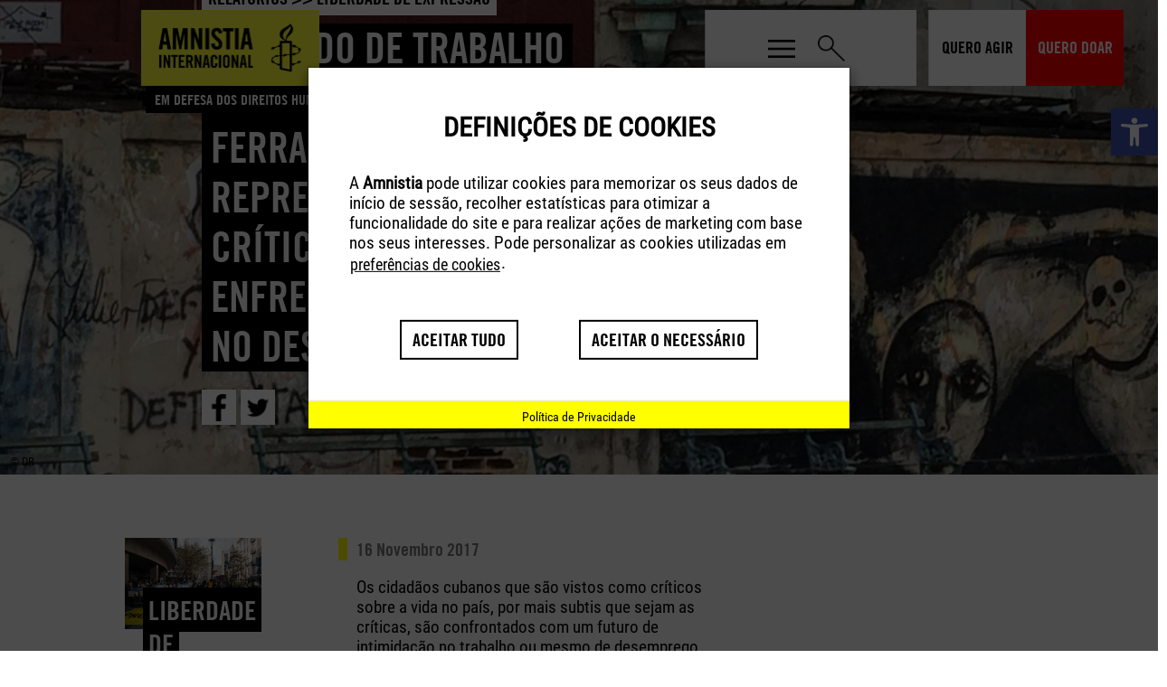

--- FILE ---
content_type: text/html; charset=UTF-8
request_url: https://www.amnistia.pt/mercado-trabalho-cuba-ferramenta-repressao-criticos-enfrentarem-vida-no-desemprego/
body_size: 46915
content:
<!DOCTYPE html>
<html lang="pt-PT">
<head>

	<meta charset="UTF-8">
<meta name="viewport" content="width=device-width, initial-scale=1">
<link rel="profile" href="http://gmpg.org/xfn/11">
<meta http-equiv="X-UA-Compatible" content="IE=edge,chrome=1">
<meta content="width=device-width, initial-scale=1, user-scalable=0" name="viewport">
<meta content="width" name="MobileOptimized">
<meta content="true" name="HandheldFriendly">
<link rel="shortcut icon" href="https://www.amnistia.pt/wp-content/themes/amnistia/favicon.ico" type="image/x-icon">
<link rel="icon" href="https://www.amnistia.pt/wp-content/themes/amnistia/favicon.ico" type="image/x-icon">

<meta name='robots' content='index, follow, max-image-preview:large, max-snippet:-1, max-video-preview:-1' />

	<!-- This site is optimized with the Yoast SEO plugin v26.7 - https://yoast.com/wordpress/plugins/seo/ -->
	<title>Mercado de trabalho em Cuba é uma ferramenta de repressão com críticos a enfrentarem uma vida no desemprego - Amnistia Internacional Portugal</title>
<link data-rocket-prefetch href="https://www.clarity.ms" rel="dns-prefetch">
<link data-rocket-prefetch href="https://static.hotjar.com" rel="dns-prefetch">
<link data-rocket-prefetch href="https://amnistia.my.salesforce-sites.com" rel="dns-prefetch">
<style id="wpr-usedcss">img:is([sizes=auto i],[sizes^="auto," i]){contain-intrinsic-size:3000px 1500px}img.emoji{display:inline!important;border:none!important;box-shadow:none!important;height:1em!important;width:1em!important;margin:0 .07em!important;vertical-align:-.1em!important;background:0 0!important;padding:0!important}:where(.wp-block-button__link){border-radius:9999px;box-shadow:none;padding:calc(.667em + 2px) calc(1.333em + 2px);text-decoration:none}:root :where(.wp-block-button .wp-block-button__link.is-style-outline),:root :where(.wp-block-button.is-style-outline>.wp-block-button__link){border:2px solid;padding:.667em 1.333em}:root :where(.wp-block-button .wp-block-button__link.is-style-outline:not(.has-text-color)),:root :where(.wp-block-button.is-style-outline>.wp-block-button__link:not(.has-text-color)){color:currentColor}:root :where(.wp-block-button .wp-block-button__link.is-style-outline:not(.has-background)),:root :where(.wp-block-button.is-style-outline>.wp-block-button__link:not(.has-background)){background-color:initial;background-image:none}:where(.wp-block-calendar table:not(.has-background) th){background:#ddd}:where(.wp-block-columns){margin-bottom:1.75em}:where(.wp-block-columns.has-background){padding:1.25em 2.375em}:where(.wp-block-post-comments input[type=submit]){border:none}:where(.wp-block-cover-image:not(.has-text-color)),:where(.wp-block-cover:not(.has-text-color)){color:#fff}:where(.wp-block-cover-image.is-light:not(.has-text-color)),:where(.wp-block-cover.is-light:not(.has-text-color)){color:#000}:root :where(.wp-block-cover h1:not(.has-text-color)),:root :where(.wp-block-cover h2:not(.has-text-color)),:root :where(.wp-block-cover h3:not(.has-text-color)),:root :where(.wp-block-cover h4:not(.has-text-color)),:root :where(.wp-block-cover h5:not(.has-text-color)),:root :where(.wp-block-cover h6:not(.has-text-color)),:root :where(.wp-block-cover p:not(.has-text-color)){color:inherit}:where(.wp-block-file){margin-bottom:1.5em}:where(.wp-block-file__button){border-radius:2em;display:inline-block;padding:.5em 1em}:where(.wp-block-file__button):is(a):active,:where(.wp-block-file__button):is(a):focus,:where(.wp-block-file__button):is(a):hover,:where(.wp-block-file__button):is(a):visited{box-shadow:none;color:#fff;opacity:.85;text-decoration:none}:where(.wp-block-group.wp-block-group-is-layout-constrained){position:relative}:root :where(.wp-block-image.is-style-rounded img,.wp-block-image .is-style-rounded img){border-radius:9999px}:where(.wp-block-latest-comments:not([style*=line-height] .wp-block-latest-comments__comment)){line-height:1.1}:where(.wp-block-latest-comments:not([style*=line-height] .wp-block-latest-comments__comment-excerpt p)){line-height:1.8}:root :where(.wp-block-latest-posts.is-grid){padding:0}:root :where(.wp-block-latest-posts.wp-block-latest-posts__list){padding-left:0}ul{box-sizing:border-box}:root :where(.wp-block-list.has-background){padding:1.25em 2.375em}:where(.wp-block-navigation.has-background .wp-block-navigation-item a:not(.wp-element-button)),:where(.wp-block-navigation.has-background .wp-block-navigation-submenu a:not(.wp-element-button)){padding:.5em 1em}:where(.wp-block-navigation .wp-block-navigation__submenu-container .wp-block-navigation-item a:not(.wp-element-button)),:where(.wp-block-navigation .wp-block-navigation__submenu-container .wp-block-navigation-submenu a:not(.wp-element-button)),:where(.wp-block-navigation .wp-block-navigation__submenu-container .wp-block-navigation-submenu button.wp-block-navigation-item__content),:where(.wp-block-navigation .wp-block-navigation__submenu-container .wp-block-pages-list__item button.wp-block-navigation-item__content){padding:.5em 1em}:root :where(p.has-background){padding:1.25em 2.375em}:where(p.has-text-color:not(.has-link-color)) a{color:inherit}:where(.wp-block-post-comments-form) input:not([type=submit]),:where(.wp-block-post-comments-form) textarea{border:1px solid #949494;font-family:inherit;font-size:1em}:where(.wp-block-post-comments-form) input:where(:not([type=submit]):not([type=checkbox])),:where(.wp-block-post-comments-form) textarea{padding:calc(.667em + 2px)}:where(.wp-block-post-excerpt){box-sizing:border-box;margin-bottom:var(--wp--style--block-gap);margin-top:var(--wp--style--block-gap)}:where(.wp-block-preformatted.has-background){padding:1.25em 2.375em}:where(.wp-block-search__button){border:1px solid #ccc;padding:6px 10px}:where(.wp-block-search__input){font-family:inherit;font-size:inherit;font-style:inherit;font-weight:inherit;letter-spacing:inherit;line-height:inherit;text-transform:inherit}:where(.wp-block-search__button-inside .wp-block-search__inside-wrapper){border:1px solid #949494;box-sizing:border-box;padding:4px}:where(.wp-block-search__button-inside .wp-block-search__inside-wrapper) .wp-block-search__input{border:none;border-radius:0;padding:0 4px}:where(.wp-block-search__button-inside .wp-block-search__inside-wrapper) .wp-block-search__input:focus{outline:0}:where(.wp-block-search__button-inside .wp-block-search__inside-wrapper) :where(.wp-block-search__button){padding:4px 8px}:root :where(.wp-block-separator.is-style-dots){height:auto;line-height:1;text-align:center}:root :where(.wp-block-separator.is-style-dots):before{color:currentColor;content:"···";font-family:serif;font-size:1.5em;letter-spacing:2em;padding-left:2em}:root :where(.wp-block-site-logo.is-style-rounded){border-radius:9999px}:where(.wp-block-social-links:not(.is-style-logos-only)) .wp-social-link{background-color:#f0f0f0;color:#444}:where(.wp-block-social-links:not(.is-style-logos-only)) .wp-social-link-amazon{background-color:#f90;color:#fff}:where(.wp-block-social-links:not(.is-style-logos-only)) .wp-social-link-bandcamp{background-color:#1ea0c3;color:#fff}:where(.wp-block-social-links:not(.is-style-logos-only)) .wp-social-link-behance{background-color:#0757fe;color:#fff}:where(.wp-block-social-links:not(.is-style-logos-only)) .wp-social-link-bluesky{background-color:#0a7aff;color:#fff}:where(.wp-block-social-links:not(.is-style-logos-only)) .wp-social-link-codepen{background-color:#1e1f26;color:#fff}:where(.wp-block-social-links:not(.is-style-logos-only)) .wp-social-link-deviantart{background-color:#02e49b;color:#fff}:where(.wp-block-social-links:not(.is-style-logos-only)) .wp-social-link-discord{background-color:#5865f2;color:#fff}:where(.wp-block-social-links:not(.is-style-logos-only)) .wp-social-link-dribbble{background-color:#e94c89;color:#fff}:where(.wp-block-social-links:not(.is-style-logos-only)) .wp-social-link-dropbox{background-color:#4280ff;color:#fff}:where(.wp-block-social-links:not(.is-style-logos-only)) .wp-social-link-etsy{background-color:#f45800;color:#fff}:where(.wp-block-social-links:not(.is-style-logos-only)) .wp-social-link-facebook{background-color:#0866ff;color:#fff}:where(.wp-block-social-links:not(.is-style-logos-only)) .wp-social-link-fivehundredpx{background-color:#000;color:#fff}:where(.wp-block-social-links:not(.is-style-logos-only)) .wp-social-link-flickr{background-color:#0461dd;color:#fff}:where(.wp-block-social-links:not(.is-style-logos-only)) .wp-social-link-foursquare{background-color:#e65678;color:#fff}:where(.wp-block-social-links:not(.is-style-logos-only)) .wp-social-link-github{background-color:#24292d;color:#fff}:where(.wp-block-social-links:not(.is-style-logos-only)) .wp-social-link-goodreads{background-color:#eceadd;color:#382110}:where(.wp-block-social-links:not(.is-style-logos-only)) .wp-social-link-google{background-color:#ea4434;color:#fff}:where(.wp-block-social-links:not(.is-style-logos-only)) .wp-social-link-gravatar{background-color:#1d4fc4;color:#fff}:where(.wp-block-social-links:not(.is-style-logos-only)) .wp-social-link-instagram{background-color:#f00075;color:#fff}:where(.wp-block-social-links:not(.is-style-logos-only)) .wp-social-link-lastfm{background-color:#e21b24;color:#fff}:where(.wp-block-social-links:not(.is-style-logos-only)) .wp-social-link-linkedin{background-color:#0d66c2;color:#fff}:where(.wp-block-social-links:not(.is-style-logos-only)) .wp-social-link-mastodon{background-color:#3288d4;color:#fff}:where(.wp-block-social-links:not(.is-style-logos-only)) .wp-social-link-medium{background-color:#000;color:#fff}:where(.wp-block-social-links:not(.is-style-logos-only)) .wp-social-link-meetup{background-color:#f6405f;color:#fff}:where(.wp-block-social-links:not(.is-style-logos-only)) .wp-social-link-patreon{background-color:#000;color:#fff}:where(.wp-block-social-links:not(.is-style-logos-only)) .wp-social-link-pinterest{background-color:#e60122;color:#fff}:where(.wp-block-social-links:not(.is-style-logos-only)) .wp-social-link-pocket{background-color:#ef4155;color:#fff}:where(.wp-block-social-links:not(.is-style-logos-only)) .wp-social-link-reddit{background-color:#ff4500;color:#fff}:where(.wp-block-social-links:not(.is-style-logos-only)) .wp-social-link-skype{background-color:#0478d7;color:#fff}:where(.wp-block-social-links:not(.is-style-logos-only)) .wp-social-link-snapchat{background-color:#fefc00;color:#fff;stroke:#000}:where(.wp-block-social-links:not(.is-style-logos-only)) .wp-social-link-soundcloud{background-color:#ff5600;color:#fff}:where(.wp-block-social-links:not(.is-style-logos-only)) .wp-social-link-spotify{background-color:#1bd760;color:#fff}:where(.wp-block-social-links:not(.is-style-logos-only)) .wp-social-link-telegram{background-color:#2aabee;color:#fff}:where(.wp-block-social-links:not(.is-style-logos-only)) .wp-social-link-threads{background-color:#000;color:#fff}:where(.wp-block-social-links:not(.is-style-logos-only)) .wp-social-link-tiktok{background-color:#000;color:#fff}:where(.wp-block-social-links:not(.is-style-logos-only)) .wp-social-link-tumblr{background-color:#011835;color:#fff}:where(.wp-block-social-links:not(.is-style-logos-only)) .wp-social-link-twitch{background-color:#6440a4;color:#fff}:where(.wp-block-social-links:not(.is-style-logos-only)) .wp-social-link-twitter{background-color:#1da1f2;color:#fff}:where(.wp-block-social-links:not(.is-style-logos-only)) .wp-social-link-vimeo{background-color:#1eb7ea;color:#fff}:where(.wp-block-social-links:not(.is-style-logos-only)) .wp-social-link-vk{background-color:#4680c2;color:#fff}:where(.wp-block-social-links:not(.is-style-logos-only)) .wp-social-link-wordpress{background-color:#3499cd;color:#fff}:where(.wp-block-social-links:not(.is-style-logos-only)) .wp-social-link-whatsapp{background-color:#25d366;color:#fff}:where(.wp-block-social-links:not(.is-style-logos-only)) .wp-social-link-x{background-color:#000;color:#fff}:where(.wp-block-social-links:not(.is-style-logos-only)) .wp-social-link-yelp{background-color:#d32422;color:#fff}:where(.wp-block-social-links:not(.is-style-logos-only)) .wp-social-link-youtube{background-color:red;color:#fff}:where(.wp-block-social-links.is-style-logos-only) .wp-social-link{background:0 0}:where(.wp-block-social-links.is-style-logos-only) .wp-social-link svg{height:1.25em;width:1.25em}:where(.wp-block-social-links.is-style-logos-only) .wp-social-link-amazon{color:#f90}:where(.wp-block-social-links.is-style-logos-only) .wp-social-link-bandcamp{color:#1ea0c3}:where(.wp-block-social-links.is-style-logos-only) .wp-social-link-behance{color:#0757fe}:where(.wp-block-social-links.is-style-logos-only) .wp-social-link-bluesky{color:#0a7aff}:where(.wp-block-social-links.is-style-logos-only) .wp-social-link-codepen{color:#1e1f26}:where(.wp-block-social-links.is-style-logos-only) .wp-social-link-deviantart{color:#02e49b}:where(.wp-block-social-links.is-style-logos-only) .wp-social-link-discord{color:#5865f2}:where(.wp-block-social-links.is-style-logos-only) .wp-social-link-dribbble{color:#e94c89}:where(.wp-block-social-links.is-style-logos-only) .wp-social-link-dropbox{color:#4280ff}:where(.wp-block-social-links.is-style-logos-only) .wp-social-link-etsy{color:#f45800}:where(.wp-block-social-links.is-style-logos-only) .wp-social-link-facebook{color:#0866ff}:where(.wp-block-social-links.is-style-logos-only) .wp-social-link-fivehundredpx{color:#000}:where(.wp-block-social-links.is-style-logos-only) .wp-social-link-flickr{color:#0461dd}:where(.wp-block-social-links.is-style-logos-only) .wp-social-link-foursquare{color:#e65678}:where(.wp-block-social-links.is-style-logos-only) .wp-social-link-github{color:#24292d}:where(.wp-block-social-links.is-style-logos-only) .wp-social-link-goodreads{color:#382110}:where(.wp-block-social-links.is-style-logos-only) .wp-social-link-google{color:#ea4434}:where(.wp-block-social-links.is-style-logos-only) .wp-social-link-gravatar{color:#1d4fc4}:where(.wp-block-social-links.is-style-logos-only) .wp-social-link-instagram{color:#f00075}:where(.wp-block-social-links.is-style-logos-only) .wp-social-link-lastfm{color:#e21b24}:where(.wp-block-social-links.is-style-logos-only) .wp-social-link-linkedin{color:#0d66c2}:where(.wp-block-social-links.is-style-logos-only) .wp-social-link-mastodon{color:#3288d4}:where(.wp-block-social-links.is-style-logos-only) .wp-social-link-medium{color:#000}:where(.wp-block-social-links.is-style-logos-only) .wp-social-link-meetup{color:#f6405f}:where(.wp-block-social-links.is-style-logos-only) .wp-social-link-patreon{color:#000}:where(.wp-block-social-links.is-style-logos-only) .wp-social-link-pinterest{color:#e60122}:where(.wp-block-social-links.is-style-logos-only) .wp-social-link-pocket{color:#ef4155}:where(.wp-block-social-links.is-style-logos-only) .wp-social-link-reddit{color:#ff4500}:where(.wp-block-social-links.is-style-logos-only) .wp-social-link-skype{color:#0478d7}:where(.wp-block-social-links.is-style-logos-only) .wp-social-link-snapchat{color:#fff;stroke:#000}:where(.wp-block-social-links.is-style-logos-only) .wp-social-link-soundcloud{color:#ff5600}:where(.wp-block-social-links.is-style-logos-only) .wp-social-link-spotify{color:#1bd760}:where(.wp-block-social-links.is-style-logos-only) .wp-social-link-telegram{color:#2aabee}:where(.wp-block-social-links.is-style-logos-only) .wp-social-link-threads{color:#000}:where(.wp-block-social-links.is-style-logos-only) .wp-social-link-tiktok{color:#000}:where(.wp-block-social-links.is-style-logos-only) .wp-social-link-tumblr{color:#011835}:where(.wp-block-social-links.is-style-logos-only) .wp-social-link-twitch{color:#6440a4}:where(.wp-block-social-links.is-style-logos-only) .wp-social-link-twitter{color:#1da1f2}:where(.wp-block-social-links.is-style-logos-only) .wp-social-link-vimeo{color:#1eb7ea}:where(.wp-block-social-links.is-style-logos-only) .wp-social-link-vk{color:#4680c2}:where(.wp-block-social-links.is-style-logos-only) .wp-social-link-whatsapp{color:#25d366}:where(.wp-block-social-links.is-style-logos-only) .wp-social-link-wordpress{color:#3499cd}:where(.wp-block-social-links.is-style-logos-only) .wp-social-link-x{color:#000}:where(.wp-block-social-links.is-style-logos-only) .wp-social-link-yelp{color:#d32422}:where(.wp-block-social-links.is-style-logos-only) .wp-social-link-youtube{color:red}:root :where(.wp-block-social-links .wp-social-link a){padding:.25em}:root :where(.wp-block-social-links.is-style-logos-only .wp-social-link a){padding:0}:root :where(.wp-block-social-links.is-style-pill-shape .wp-social-link a){padding-left:.6666666667em;padding-right:.6666666667em}:root :where(.wp-block-tag-cloud.is-style-outline){display:flex;flex-wrap:wrap;gap:1ch}:root :where(.wp-block-tag-cloud.is-style-outline a){border:1px solid;font-size:unset!important;margin-right:0;padding:1ch 2ch;text-decoration:none!important}:root :where(.wp-block-table-of-contents){box-sizing:border-box}:where(.wp-block-term-description){box-sizing:border-box;margin-bottom:var(--wp--style--block-gap);margin-top:var(--wp--style--block-gap)}:where(pre.wp-block-verse){font-family:inherit}:root{--wp--preset--font-size--normal:16px;--wp--preset--font-size--huge:42px}html :where(.has-border-color){border-style:solid}html :where([style*=border-top-color]){border-top-style:solid}html :where([style*=border-right-color]){border-right-style:solid}html :where([style*=border-bottom-color]){border-bottom-style:solid}html :where([style*=border-left-color]){border-left-style:solid}html :where([style*=border-width]){border-style:solid}html :where([style*=border-top-width]){border-top-style:solid}html :where([style*=border-right-width]){border-right-style:solid}html :where([style*=border-bottom-width]){border-bottom-style:solid}html :where([style*=border-left-width]){border-left-style:solid}html :where(img[class*=wp-image-]){height:auto;max-width:100%}:where(figure){margin:0 0 1em}html :where(.is-position-sticky){--wp-admin--admin-bar--position-offset:var(--wp-admin--admin-bar--height,0)}@media screen and (max-width:600px){html :where(.is-position-sticky){--wp-admin--admin-bar--position-offset:0}}:root{--wp-admin-theme-color:#3858e9;--wp-admin-theme-color--rgb:56,88,233;--wp-admin-theme-color-darker-10:#2145e6;--wp-admin-theme-color-darker-10--rgb:33,69,230;--wp-admin-theme-color-darker-20:#183ad6;--wp-admin-theme-color-darker-20--rgb:24,58,214;--wp-admin-border-width-focus:2px}:root{--wp-admin-theme-color:#007cba;--wp-admin-theme-color--rgb:0,124,186;--wp-admin-theme-color-darker-10:#006ba1;--wp-admin-theme-color-darker-10--rgb:0,107,161;--wp-admin-theme-color-darker-20:#005a87;--wp-admin-theme-color-darker-20--rgb:0,90,135;--wp-admin-border-width-focus:2px;--wp-block-synced-color:#7a00df;--wp-block-synced-color--rgb:122,0,223;--wp-bound-block-color:var(--wp-block-synced-color)}@media (min-resolution:192dpi){:root{--wp-admin-border-width-focus:1.5px}}:where(.wp-block-popup-maker-cta-button__link){border-radius:9999px;box-shadow:none;padding:1rem 2.25rem;text-decoration:none}:root :where(.wp-block-popup-maker-cta-button){font-family:inherit;font-size:var(--wp--preset--font-size--medium);font-style:normal;line-height:inherit}:root :where(.wp-block-popup-maker-cta-button .wp-block-popup-maker-cta-button__link.is-style-outline),:root :where(.wp-block-popup-maker-cta-button.is-style-outline>.wp-block-popup-maker-cta-button__link){border:1px solid;padding:calc(1rem - 1px) calc(2.25rem - 1px)}:root :where(.wp-block-popup-maker-cta-button .wp-block-popup-maker-cta-button__link.is-style-outline:not(.has-text-color)),:root :where(.wp-block-popup-maker-cta-button.is-style-outline>.wp-block-popup-maker-cta-button__link:not(.has-text-color)){color:currentColor}:root :where(.wp-block-popup-maker-cta-button .wp-block-popup-maker-cta-button__link.is-style-outline:not(.has-background)),:root :where(.wp-block-popup-maker-cta-button.is-style-outline>.wp-block-popup-maker-cta-button__link:not(.has-background)){background-color:#0000;background-image:none}:root :where(.wp-block-popup-maker-cta-button.is-style-outline>.wp-block-popup-maker-cta-button__link.wp-block-popup-maker-cta-button__link:not(.has-background):hover){background-color:color-mix(in srgb,var(--wp--preset--color--contrast) 5%,#0000)}@supports not (background-color:color-mix(in srgb,red 50%,blue)){:where(.wp-block-popup-maker-cta-button:not(.is-style-outline))>.wp-block-popup-maker-cta-button__link:not(.is-style-outline):hover{filter:brightness(.85)}:where(.wp-block-popup-maker-cta-button.is-style-outline>.wp-block-popup-maker-cta-button__link.wp-block-popup-maker-cta-button__link:not(.has-background):hover){filter:brightness(1.05)}}:root{--wp--preset--aspect-ratio--square:1;--wp--preset--aspect-ratio--4-3:4/3;--wp--preset--aspect-ratio--3-4:3/4;--wp--preset--aspect-ratio--3-2:3/2;--wp--preset--aspect-ratio--2-3:2/3;--wp--preset--aspect-ratio--16-9:16/9;--wp--preset--aspect-ratio--9-16:9/16;--wp--preset--color--black:#000000;--wp--preset--color--cyan-bluish-gray:#abb8c3;--wp--preset--color--white:#ffffff;--wp--preset--color--pale-pink:#f78da7;--wp--preset--color--vivid-red:#cf2e2e;--wp--preset--color--luminous-vivid-orange:#ff6900;--wp--preset--color--luminous-vivid-amber:#fcb900;--wp--preset--color--light-green-cyan:#7bdcb5;--wp--preset--color--vivid-green-cyan:#00d084;--wp--preset--color--pale-cyan-blue:#8ed1fc;--wp--preset--color--vivid-cyan-blue:#0693e3;--wp--preset--color--vivid-purple:#9b51e0;--wp--preset--gradient--vivid-cyan-blue-to-vivid-purple:linear-gradient(135deg,rgba(6, 147, 227, 1) 0%,rgb(155, 81, 224) 100%);--wp--preset--gradient--light-green-cyan-to-vivid-green-cyan:linear-gradient(135deg,rgb(122, 220, 180) 0%,rgb(0, 208, 130) 100%);--wp--preset--gradient--luminous-vivid-amber-to-luminous-vivid-orange:linear-gradient(135deg,rgba(252, 185, 0, 1) 0%,rgba(255, 105, 0, 1) 100%);--wp--preset--gradient--luminous-vivid-orange-to-vivid-red:linear-gradient(135deg,rgba(255, 105, 0, 1) 0%,rgb(207, 46, 46) 100%);--wp--preset--gradient--very-light-gray-to-cyan-bluish-gray:linear-gradient(135deg,rgb(238, 238, 238) 0%,rgb(169, 184, 195) 100%);--wp--preset--gradient--cool-to-warm-spectrum:linear-gradient(135deg,rgb(74, 234, 220) 0%,rgb(151, 120, 209) 20%,rgb(207, 42, 186) 40%,rgb(238, 44, 130) 60%,rgb(251, 105, 98) 80%,rgb(254, 248, 76) 100%);--wp--preset--gradient--blush-light-purple:linear-gradient(135deg,rgb(255, 206, 236) 0%,rgb(152, 150, 240) 100%);--wp--preset--gradient--blush-bordeaux:linear-gradient(135deg,rgb(254, 205, 165) 0%,rgb(254, 45, 45) 50%,rgb(107, 0, 62) 100%);--wp--preset--gradient--luminous-dusk:linear-gradient(135deg,rgb(255, 203, 112) 0%,rgb(199, 81, 192) 50%,rgb(65, 88, 208) 100%);--wp--preset--gradient--pale-ocean:linear-gradient(135deg,rgb(255, 245, 203) 0%,rgb(182, 227, 212) 50%,rgb(51, 167, 181) 100%);--wp--preset--gradient--electric-grass:linear-gradient(135deg,rgb(202, 248, 128) 0%,rgb(113, 206, 126) 100%);--wp--preset--gradient--midnight:linear-gradient(135deg,rgb(2, 3, 129) 0%,rgb(40, 116, 252) 100%);--wp--preset--font-size--small:13px;--wp--preset--font-size--medium:20px;--wp--preset--font-size--large:36px;--wp--preset--font-size--x-large:42px;--wp--preset--spacing--20:0.44rem;--wp--preset--spacing--30:0.67rem;--wp--preset--spacing--40:1rem;--wp--preset--spacing--50:1.5rem;--wp--preset--spacing--60:2.25rem;--wp--preset--spacing--70:3.38rem;--wp--preset--spacing--80:5.06rem;--wp--preset--shadow--natural:6px 6px 9px rgba(0, 0, 0, .2);--wp--preset--shadow--deep:12px 12px 50px rgba(0, 0, 0, .4);--wp--preset--shadow--sharp:6px 6px 0px rgba(0, 0, 0, .2);--wp--preset--shadow--outlined:6px 6px 0px -3px rgba(255, 255, 255, 1),6px 6px rgba(0, 0, 0, 1);--wp--preset--shadow--crisp:6px 6px 0px rgba(0, 0, 0, 1)}:where(.is-layout-flex){gap:.5em}:where(.is-layout-grid){gap:.5em}:where(.wp-block-post-template.is-layout-flex){gap:1.25em}:where(.wp-block-post-template.is-layout-grid){gap:1.25em}:where(.wp-block-columns.is-layout-flex){gap:2em}:where(.wp-block-columns.is-layout-grid){gap:2em}:root :where(.wp-block-pullquote){font-size:1.5em;line-height:1.6}.nivo-lightbox-overlay{position:fixed;top:0;left:0;z-index:99998;width:100%;height:100%;overflow:hidden;visibility:hidden;opacity:0;-webkit-box-sizing:border-box;-moz-box-sizing:border-box;box-sizing:border-box}.nivo-lightbox-overlay.nivo-lightbox-open{visibility:visible;opacity:1}.nivo-lightbox-wrap{position:absolute;top:10%;bottom:10%;left:10%;right:10%}.nivo-lightbox-content{width:100%;height:100%}.nivo-lightbox-title-wrap{position:absolute;bottom:0;left:0;width:100%;z-index:99999;text-align:center}.nivo-lightbox-nav{display:none}.nivo-lightbox-prev{position:absolute;top:50%;left:0}.nivo-lightbox-next{position:absolute;top:50%;right:0}.nivo-lightbox-image{text-align:center}.nivo-lightbox-image img{max-width:100%;max-height:100%;width:auto;height:auto;vertical-align:middle}.nivo-lightbox-content iframe{width:100%;height:100%}.nivo-lightbox-error{display:table;text-align:center;width:100%;height:100%;color:#fff;text-shadow:0 1px 1px #000}.nivo-lightbox-error p{display:table-cell;vertical-align:middle}#pojo-a11y-toolbar{position:fixed;font-size:16px!important;line-height:1.4;z-index:9999}#pojo-a11y-toolbar.pojo-a11y-toolbar-right{right:-180px;-webkit-transition:right 750ms cubic-bezier(.23,1,.32,1);-moz-transition:right 750ms cubic-bezier(.23,1,.32,1);-o-transition:right 750ms cubic-bezier(.23,1,.32,1);transition:right 750ms cubic-bezier(.23,1,.32,1)}#pojo-a11y-toolbar.pojo-a11y-toolbar-right.pojo-a11y-toolbar-open{right:0}#pojo-a11y-toolbar.pojo-a11y-toolbar-right .pojo-a11y-toolbar-toggle{right:180px}#pojo-a11y-toolbar .pojo-a11y-toolbar-toggle{position:absolute}#pojo-a11y-toolbar .pojo-a11y-toolbar-toggle a{display:inline-block;font-size:200%;line-height:0;padding:10px;-webkit-box-shadow:0 0 10px 0 rgba(0,0,0,.1);box-shadow:0 0 10px 0 rgba(0,0,0,.1)}#pojo-a11y-toolbar .pojo-a11y-toolbar-toggle a:focus,#pojo-a11y-toolbar .pojo-a11y-toolbar-toggle a:hover{-webkit-box-shadow:0 0 10px 0 rgba(0,0,0,.2);box-shadow:0 0 10px 0 rgba(0,0,0,.2)}#pojo-a11y-toolbar .pojo-a11y-toolbar-toggle svg{max-width:inherit}#pojo-a11y-toolbar .pojo-a11y-toolbar-overlay{border:1px solid;font-size:100%;width:180px}#pojo-a11y-toolbar .pojo-a11y-toolbar-overlay p.pojo-a11y-toolbar-title{display:block;line-height:2;font-weight:700;padding:10px 15px 0;margin:0}#pojo-a11y-toolbar .pojo-a11y-toolbar-overlay.pojo-a11y-toolbar-open .pojo-a11y-toolbar-overlay,#pojo-a11y-toolbar .pojo-a11y-toolbar-overlay.pojo-a11y-toolbar-open .pojo-a11y-toolbar-toggle a{-webkit-box-shadow:0 0 10px 0 rgba(0,0,0,.2);box-shadow:0 0 10px 0 rgba(0,0,0,.2)}#pojo-a11y-toolbar .pojo-a11y-toolbar-overlay ul.pojo-a11y-toolbar-items{list-style:none;margin:0;padding:10px 0}#pojo-a11y-toolbar .pojo-a11y-toolbar-overlay ul.pojo-a11y-toolbar-items.pojo-a11y-links{border-top:1px solid}#pojo-a11y-toolbar .pojo-a11y-toolbar-overlay ul.pojo-a11y-toolbar-items li.pojo-a11y-toolbar-item a{display:block;padding:10px 15px;font-size:80%;line-height:1}#pojo-a11y-toolbar .pojo-a11y-toolbar-overlay ul.pojo-a11y-toolbar-items li.pojo-a11y-toolbar-item a.active{font-weight:700}#pojo-a11y-toolbar .pojo-a11y-toolbar-overlay ul.pojo-a11y-toolbar-items li.pojo-a11y-toolbar-item a svg{padding-right:6px;display:inline-block;width:1.5em;font-style:normal;font-weight:400;font-size:inherit;line-height:1;text-align:center;text-rendering:auto;vertical-align:middle}#pojo-a11y-toolbar .pojo-a11y-toolbar-overlay ul.pojo-a11y-toolbar-items li.pojo-a11y-toolbar-item a .pojo-a11y-toolbar-text{vertical-align:middle}.pojo-skip-link{position:absolute;top:-1000em}.pojo-skip-link:focus{left:50px;top:50px;height:auto;width:200px;display:block;font-size:14px;font-weight:700;text-align:center;padding:15px 23px 14px;background-color:#f1f1f1;color:#21759b;z-index:100000;line-height:normal;text-decoration:none;box-shadow:0 0 2px 2px rgba(0,0,0,.6)}#pojo-a11y-toolbar *,#pojo-a11y-toolbar ::after,#pojo-a11y-toolbar ::before{box-sizing:border-box}.pojo-sr-only{position:absolute;width:1px;height:1px;padding:0;margin:-1px;overflow:hidden;clip:rect(0,0,0,0);border:0}html{font-family:sans-serif;-webkit-text-size-adjust:100%;-ms-text-size-adjust:100%}body,button,input,select,textarea{color:#404040;font-family:sans-serif;font-size:16px;font-size:1rem;line-height:1.5}h1,h2,h3,h4,h5,h6{clear:both}p{margin-bottom:1.5em}em,i{font-style:italic}blockquote{margin:0 1.5em}address{margin:0 0 1.5em}html{box-sizing:border-box}*,:after,:before{box-sizing:inherit}body{background:#fff}blockquote:after,blockquote:before{content:""}blockquote{quotes:"" ""}ul{margin:0 0 1.5em 3em}ul{list-style:disc}li>ul{margin-bottom:0;margin-left:1.5em}img{height:auto;max-width:100%}table{margin:0 0 1.5em;width:100%}button,input[type=button],input[type=reset],input[type=submit]{border:1px solid;border-color:#ccc #ccc #bbb;border-radius:3px;background:#e6e6e6;color:rgba(0,0,0,.8);font-size:12px;font-size:.75rem;line-height:1;padding:.6em 1em .4em}button:hover,input[type=button]:hover,input[type=reset]:hover,input[type=submit]:hover{border-color:#ccc #bbb #aaa}button:active,button:focus,input[type=button]:active,input[type=button]:focus,input[type=reset]:active,input[type=reset]:focus,input[type=submit]:active,input[type=submit]:focus{border-color:#aaa #bbb #bbb}input[type=date],input[type=email],input[type=month],input[type=number],input[type=password],input[type=range],input[type=search],input[type=text],input[type=time],input[type=url],textarea{color:#666;border:1px solid #ccc;border-radius:3px;padding:3px}select{border:1px solid #ccc}input[type=date]:focus,input[type=email]:focus,input[type=month]:focus,input[type=number]:focus,input[type=password]:focus,input[type=range]:focus,input[type=search]:focus,input[type=text]:focus,input[type=time]:focus,input[type=url]:focus,textarea:focus{color:#111}textarea{width:100%}a{color:#4169e1}a:visited{color:purple}a:active,a:focus,a:hover{color:#191970}a:focus{outline:dotted thin}#content[tabindex="-1"]:focus{outline:0}.clear:after,.clear:before{content:"";display:table;table-layout:fixed}.clear:after{clear:both}.widget{margin:0 0 1.5em}.widget select{max-width:100%}iframe,object{max-width:100%}.section-1-detalhe .div-mobile-show{clear:both}.feedback-message{color:#fff}select.bs-select-hidden,select.selectpicker{display:none!important}.bootstrap-select>.dropdown-toggle{width:100%;padding-right:25px;z-index:1}.bootstrap-select>.dropdown-toggle.bs-placeholder,.bootstrap-select>.dropdown-toggle.bs-placeholder:active,.bootstrap-select>.dropdown-toggle.bs-placeholder:focus,.bootstrap-select>.dropdown-toggle.bs-placeholder:hover{color:#999}.bootstrap-select>select{position:absolute!important;bottom:0;left:50%;display:block!important;width:.5px!important;height:100%!important;padding:0!important;opacity:0!important;border:none}.bootstrap-select>select.mobile-device{top:0;left:0;display:block!important;width:100%!important;z-index:2}.error .bootstrap-select .dropdown-toggle{border-color:#b94a48}.bootstrap-select.fit-width{width:auto!important}.bootstrap-select:not([class*=col-]):not([class*=form-control]):not(.input-group-btn){width:220px}.bootstrap-select.form-control:not([class*=col-]){width:100%}.bootstrap-select .dropdown-toggle:focus{outline:#333 dotted thin!important;outline:-webkit-focus-ring-color auto 5px!important;outline-offset:-2px}.bootstrap-select.form-control{margin-bottom:0;padding:0;border:none}.bootstrap-select.form-control.input-group-btn{z-index:auto}.bootstrap-select.form-control.input-group-btn:not(:first-child):not(:last-child)>.btn{border-radius:0}.bs-actionsbox,.bs-donebutton,.bs-searchbox{padding:4px 8px}.bs-actionsbox{width:100%;-webkit-box-sizing:border-box;-moz-box-sizing:border-box;box-sizing:border-box}.bs-donebutton{float:left;width:100%;-webkit-box-sizing:border-box;-moz-box-sizing:border-box;box-sizing:border-box}.bs-searchbox+.bs-actionsbox{padding:0 8px 4px}.bs-searchbox .form-control{margin-bottom:0;width:100%;float:none}.no-js .owl-carousel{display:block}.owl-height{transition:height .5s ease-in-out}@font-face{font-display:swap;font-family:AmnestyTradeGothic-BdCn20;src:url(https://www.amnistia.pt/wp-content/themes/amnistia/assets/fonts/AmnestyTradeGothic-BdCn20.eot);src:url(https://www.amnistia.pt/wp-content/themes/amnistia/assets/fonts/AmnestyTradeGothic-BdCn20.eot#iefix) format("embedded-opentype"),url(https://www.amnistia.pt/wp-content/themes/amnistia/assets/fonts/AmnestyTradeGothic-BdCn20.ttf) format("truetype"),url(https://www.amnistia.pt/wp-content/themes/amnistia/assets/fonts/AmnestyTradeGothic-BdCn20.woff) format("woff"),url(https://www.amnistia.pt/wp-content/themes/amnistia/assets/fonts/AmnestyTradeGothic-BdCn20.svg#AmnestyTradeGothic-BdCn20) format("svg");font-weight:400;font-style:normal}@font-face{font-display:swap;font-family:AmnestyTradeGothic-Cn18;src:url(https://www.amnistia.pt/wp-content/themes/amnistia/assets/fonts/AmnestyTradeGothic-Cn18.eot);src:url(https://www.amnistia.pt/wp-content/themes/amnistia/assets/fonts/AmnestyTradeGothic-Cn18.eot#iefix) format("embedded-opentype"),url(https://www.amnistia.pt/wp-content/themes/amnistia/assets/fonts/AmnestyTradeGothic-Cn18.ttf) format("truetype"),url(https://www.amnistia.pt/wp-content/themes/amnistia/assets/fonts/AmnestyTradeGothic-Cn18.woff) format("woff"),url(https://www.amnistia.pt/wp-content/themes/amnistia/assets/fonts/AmnestyTradeGothic-Cn18.svg#AmnestyTradeGothic-Cn18) format("svg");font-weight:400;font-style:normal}@font-face{font-display:swap;font-family:RobotoCondensed-Regular;src:url(https://www.amnistia.pt/wp-content/themes/amnistia/assets/fonts/RobotoCondensed-Regular.eot);src:url(https://www.amnistia.pt/wp-content/themes/amnistia/assets/fonts/RobotoCondensed-Regular.eot#iefix) format("embedded-opentype"),url(https://www.amnistia.pt/wp-content/themes/amnistia/assets/fonts/RobotoCondensed-Regular.ttf) format("truetype"),url(https://www.amnistia.pt/wp-content/themes/amnistia/assets/fonts/RobotoCondensed-Regular.woff) format("woff"),url(https://www.amnistia.pt/wp-content/themes/amnistia/assets/fonts/RobotoCondensed-Regular.svg#RobotoCondensed-Regular) format("svg");font-weight:400;font-style:normal}html{font-family:sans-serif;-ms-text-size-adjust:100%;-webkit-text-size-adjust:100%}body{margin:0}body.menu-opened{overflow:hidden}nav,section{display:block}canvas,progress,video{display:inline-block;vertical-align:baseline}[hidden],template{display:none}a{background-color:transparent}a:active,a:hover{outline:0}b,strong{font-weight:700}h1{font-size:2em;margin:.67em 0}small{font-size:80%}img{border:0}svg:not(:root){overflow:hidden}button,input,optgroup,select,textarea{color:inherit;font:inherit;margin:0}button{overflow:visible}button,select{text-transform:none}button,html input[type=button],input[type=reset],input[type=submit]{-webkit-appearance:button;cursor:pointer}button[disabled],html input[disabled]{cursor:default}button::-moz-focus-inner,input::-moz-focus-inner{border:0;padding:0}input{line-height:normal}input[type=checkbox],input[type=radio]{box-sizing:border-box;padding:0}input[type=number]::-webkit-inner-spin-button,input[type=number]::-webkit-outer-spin-button{height:auto}input[type=search]{-webkit-appearance:textfield;box-sizing:content-box}input[type=search]::-webkit-search-cancel-button,input[type=search]::-webkit-search-decoration{-webkit-appearance:none}fieldset{border:1px solid silver;margin:0 2px;padding:.35em .625em .75em}legend{border:0;padding:0}textarea{overflow:auto}optgroup{font-weight:700}table{border-collapse:collapse;border-spacing:0}@media print{*,:after,:before{background:0 0!important;color:#000!important;box-shadow:none!important;text-shadow:none!important}a,a:visited{text-decoration:underline}a[href]:after{content:" (" attr(href) ")"}a[href^="#"]:after,a[href^="javascript:"]:after{content:""}blockquote{border:1px solid #999;page-break-inside:avoid}img,tr{page-break-inside:avoid}img{max-width:100%!important}h2,h3,p{orphans:3;widows:3}h2,h3{page-break-after:avoid}.label{border:1px solid #000}.table{border-collapse:collapse!important}}*{-webkit-box-sizing:border-box;-moz-box-sizing:border-box;box-sizing:border-box}:after,:before{-webkit-box-sizing:border-box;-moz-box-sizing:border-box;box-sizing:border-box}html{font-size:10px;-webkit-tap-highlight-color:transparent}body{font-family:"Helvetica Neue",Helvetica,Arial,sans-serif;font-size:14px;line-height:1.42857;color:#888;background-color:#fff}button,input,select,textarea{font-family:inherit;font-size:inherit;line-height:inherit}a{color:#0298ae;text-decoration:none}a:focus,a:hover{color:#015662;text-decoration:underline}a:focus{outline:-webkit-focus-ring-color auto 5px;outline-offset:-2px}img{vertical-align:middle}.img-responsive{display:block;max-width:100%;height:auto}.sr-only{position:absolute;width:1px;height:1px;margin:-1px;padding:0;overflow:hidden;clip:rect(0,0,0,0);border:0}[role=button]{cursor:pointer}.h4,h1,h2,h3,h4,h5,h6{font-family:inherit;font-weight:500;line-height:1.1;color:inherit}.h4 small,h1 small,h2 small,h3 small,h4 small,h5 small,h6 small{font-weight:400;line-height:1;color:#bbb}h1,h2,h3{margin-top:20px;margin-bottom:10px}h1 small,h2 small,h3 small{font-size:65%}.h4,h4,h5,h6{margin-top:10px;margin-bottom:10px}.h4 small,h4 small,h5 small,h6 small{font-size:75%}h1{font-size:36px}h2{font-size:30px}h3{font-size:24px}.h4,h4{font-size:18px}h5{font-size:14px}h6{font-size:12px}p{margin:0 0 10px}small{font-size:85%}ul{margin-top:0;margin-bottom:10px}ul ul{margin-bottom:0}blockquote{padding:10px 20px;margin:0 0 20px;font-size:17.5px;border-left:5px solid #bbb}blockquote p:last-child,blockquote ul:last-child{margin-bottom:0}blockquote small{display:block;font-size:80%;line-height:1.42857;color:#bbb}blockquote small:before{content:'\2014 \00A0'}address{margin-bottom:20px;font-style:normal;line-height:1.42857}.container{margin-right:auto;margin-left:auto;padding-left:10px;padding-right:10px}.container:after,.container:before{content:" ";display:table}.container:after{clear:both}@media (min-width:768px){.container{width:740px}}@media (min-width:1024px){.container{width:1000px}}@media (min-width:1200px){.container{width:1160px}}@media (min-width:1500px){.container{width:1440px}}.container-fluid{margin-right:auto;margin-left:auto;padding-left:10px;padding-right:10px}.container-fluid:after,.container-fluid:before{content:" ";display:table}.container-fluid:after{clear:both}.row{margin-left:-10px;margin-right:-10px}.row:after,.row:before{content:" ";display:table}.row:after{clear:both}.col-md-1,.col-md-12,.col-md-2,.col-md-4,.col-md-5,.col-md-6,.col-md-7{position:relative;min-height:1px;padding-left:10px;padding-right:10px}@media (min-width:1024px){.col-md-1,.col-md-12,.col-md-2,.col-md-4,.col-md-5,.col-md-6,.col-md-7{float:left}.col-md-1{width:8.33333%}.col-md-2{width:16.66667%}.col-md-4{width:33.33333%}.col-md-5{width:41.66667%}.col-md-6{width:50%}.col-md-7{width:58.33333%}.col-md-12{width:100%}.col-md-offset-1{margin-left:8.33333%}.col-md-offset-6{margin-left:50%}}table{background-color:transparent}caption{padding-top:8px;padding-bottom:8px;color:#bbb;text-align:left}.table{width:100%;max-width:100%;margin-bottom:20px}.table>tbody+tbody{border-top:2px solid #ddd}.table .table{background-color:#fff}fieldset{padding:0;margin:0;border:0;min-width:0}legend{display:block;width:100%;padding:0;margin-bottom:20px;font-size:21px;line-height:inherit;color:#888;border:0;border-bottom:1px solid #e5e5e5}label{display:inline-block;max-width:100%;margin-bottom:5px;font-weight:700}input[type=search]{-webkit-box-sizing:border-box;-moz-box-sizing:border-box;box-sizing:border-box}input[type=checkbox],input[type=radio]{margin:4px 0 0;line-height:normal}input[type=file]{display:block}input[type=range]{display:block;width:100%}select[multiple],select[size]{height:auto}input[type=checkbox]:focus,input[type=file]:focus,input[type=radio]:focus{outline:-webkit-focus-ring-color auto 5px;outline-offset:-2px}.form-control{display:block;width:100%;height:34px;padding:6px 12px;font-size:14px;line-height:1.42857;color:#aaa;background-color:#fff;background-image:none;border:1px solid #ccc;border-radius:4px;-moz-box-shadow:inset 0 1px 1px rgba(0,0,0,.075);-webkit-box-shadow:inset 0 1px 1px rgba(0,0,0,.075);box-shadow:inset 0 1px 1px rgba(0,0,0,.075);-webkit-transition:border-color .15s ease-in-out,box-shadow .15s ease-in-out;-o-transition:border-color .15s ease-in-out,box-shadow .15s ease-in-out;transition:border-color ease-in-out .15s,box-shadow ease-in-out .15s}.form-control:focus{border-color:#66afe9;outline:0;-moz-box-shadow:inset 0 1px 1px rgba(0,0,0,.075),0 0 8px rgba(102,175,233,.6);-webkit-box-shadow:inset 0 1px 1px rgba(0,0,0,.075),0 0 8px rgba(102,175,233,.6);box-shadow:inset 0 1px 1px rgba(0,0,0,.075),0 0 8px rgba(102,175,233,.6)}.form-control::-moz-placeholder{color:#999;opacity:1}.form-control:-ms-input-placeholder{color:#999}.form-control::-webkit-input-placeholder{color:#999}.form-control::-ms-expand{border:0;background-color:transparent}.form-control[disabled],.form-control[readonly],fieldset[disabled] .form-control{background-color:#bbb;opacity:1}.form-control[disabled],fieldset[disabled] .form-control{cursor:not-allowed}textarea.form-control{height:auto}input[type=search]{-webkit-appearance:none}@media screen and (-webkit-min-device-pixel-ratio:0){input[type=date].form-control,input[type=month].form-control,input[type=time].form-control{line-height:34px}}.checkbox,.radio{position:relative;display:block;margin-top:10px;margin-bottom:10px}.checkbox label,.radio label{min-height:20px;padding-left:20px;margin-bottom:0;font-weight:400;cursor:pointer}.checkbox input[type=checkbox],.radio input[type=radio]{position:absolute;margin-left:-20px}.checkbox+.checkbox,.radio+.radio{margin-top:-5px}fieldset[disabled] input[type=checkbox],fieldset[disabled] input[type=radio],input[type=checkbox].disabled,input[type=checkbox][disabled],input[type=radio].disabled,input[type=radio][disabled]{cursor:not-allowed}.checkbox.disabled label,.radio.disabled label,fieldset[disabled] .checkbox label,fieldset[disabled] .radio label{cursor:not-allowed}.btn{display:inline-block;margin-bottom:0;font-weight:400;text-align:center;vertical-align:middle;touch-action:manipulation;cursor:pointer;background-image:none;border:1px solid transparent;white-space:nowrap;padding:6px 12px;font-size:14px;line-height:1.42857;border-radius:4px;-webkit-user-select:none;-moz-user-select:none;-ms-user-select:none;user-select:none}.btn.active.focus,.btn.active:focus,.btn.focus,.btn:active.focus,.btn:active:focus,.btn:focus{outline:-webkit-focus-ring-color auto 5px;outline-offset:-2px}.btn.focus,.btn:focus,.btn:hover{color:#333;text-decoration:none}.btn.active,.btn:active{outline:0;background-image:none;-moz-box-shadow:inset 0 3px 5px rgba(0,0,0,.125);-webkit-box-shadow:inset 0 3px 5px rgba(0,0,0,.125);box-shadow:inset 0 3px 5px rgba(0,0,0,.125)}.btn.disabled,.btn[disabled],fieldset[disabled] .btn{cursor:not-allowed;opacity:.65;-moz-box-shadow:none;-webkit-box-shadow:none;box-shadow:none}a.btn.disabled,fieldset[disabled] a.btn{pointer-events:none}.btn-default{color:#333;background-color:#fff;border-color:#ccc}.btn-default.focus,.btn-default:focus{color:#333;background-color:#e6e6e6;border-color:#8c8c8c}.btn-default:hover{color:#333;background-color:#e6e6e6;border-color:#adadad}.btn-default.active,.btn-default:active,.open>.btn-default.dropdown-toggle{color:#333;background-color:#e6e6e6;border-color:#adadad}.btn-default.active.focus,.btn-default.active:focus,.btn-default.active:hover,.btn-default:active.focus,.btn-default:active:focus,.btn-default:active:hover,.open>.btn-default.dropdown-toggle.focus,.open>.btn-default.dropdown-toggle:focus,.open>.btn-default.dropdown-toggle:hover{color:#333;background-color:#d4d4d4;border-color:#8c8c8c}.btn-default.active,.btn-default:active,.open>.btn-default.dropdown-toggle{background-image:none}.btn-default.disabled.focus,.btn-default.disabled:focus,.btn-default.disabled:hover,.btn-default[disabled].focus,.btn-default[disabled]:focus,.btn-default[disabled]:hover,fieldset[disabled] .btn-default.focus,fieldset[disabled] .btn-default:focus,fieldset[disabled] .btn-default:hover{background-color:#fff;border-color:#ccc}.btn-default .badge{color:#fff;background-color:#333}.btn-primary{color:#fff;background-color:#0298ae;border-color:#028295}.btn-primary.focus,.btn-primary:focus{color:#fff;background-color:#016c7c;border-color:#001417}.btn-primary:hover{color:#fff;background-color:#016c7c;border-color:#014d58}.btn-primary.active,.btn-primary:active,.open>.btn-primary.dropdown-toggle{color:#fff;background-color:#016c7c;border-color:#014d58}.btn-primary.active.focus,.btn-primary.active:focus,.btn-primary.active:hover,.btn-primary:active.focus,.btn-primary:active:focus,.btn-primary:active:hover,.open>.btn-primary.dropdown-toggle.focus,.open>.btn-primary.dropdown-toggle:focus,.open>.btn-primary.dropdown-toggle:hover{color:#fff;background-color:#014d58;border-color:#001417}.btn-primary.active,.btn-primary:active,.open>.btn-primary.dropdown-toggle{background-image:none}.btn-primary.disabled.focus,.btn-primary.disabled:focus,.btn-primary.disabled:hover,.btn-primary[disabled].focus,.btn-primary[disabled]:focus,.btn-primary[disabled]:hover,fieldset[disabled] .btn-primary.focus,fieldset[disabled] .btn-primary:focus,fieldset[disabled] .btn-primary:hover{background-color:#0298ae;border-color:#028295}.btn-primary .badge{color:#0298ae;background-color:#fff}.btn-link{color:#0298ae;font-weight:400;border-radius:0}.btn-link,.btn-link.active,.btn-link:active,.btn-link[disabled],fieldset[disabled] .btn-link{background-color:transparent;-moz-box-shadow:none;-webkit-box-shadow:none;box-shadow:none}.btn-link,.btn-link:active,.btn-link:focus,.btn-link:hover{border-color:transparent}.btn-link:focus,.btn-link:hover{color:#015662;text-decoration:underline;background-color:transparent}.btn-link[disabled]:focus,.btn-link[disabled]:hover,fieldset[disabled] .btn-link:focus,fieldset[disabled] .btn-link:hover{color:#bbb;text-decoration:none}.btn-block{display:block;width:100%}.btn-block+.btn-block{margin-top:5px}input[type=button].btn-block,input[type=reset].btn-block,input[type=submit].btn-block{width:100%}.fade{opacity:0;-webkit-transition:opacity .15s linear;-o-transition:opacity .15s linear;transition:opacity .15s linear}.fade.in{opacity:1}.collapse{display:none}.collapse.in{display:block}tr.collapse.in{display:table-row}tbody.collapse.in{display:table-row-group}.collapsing{position:relative;height:0;overflow:hidden;-webkit-transition-property:height,visibility;transition-property:height,visibility;-webkit-transition-duration:.35s;transition-duration:.35s;-webkit-transition-timing-function:ease;transition-timing-function:ease}.dropdown,.dropup{position:relative}.dropdown-toggle:focus{outline:0}.dropdown-menu{position:absolute;top:100%;left:0;z-index:1000;display:none;float:left;min-width:160px;padding:5px 0;margin:2px 0 0;list-style:none;font-size:14px;text-align:left;background-color:#fff;border:1px solid #ccc;border:1px solid rgba(0,0,0,.15);border-radius:4px;-moz-box-shadow:0 6px 12px rgba(0,0,0,.175);-webkit-box-shadow:0 6px 12px rgba(0,0,0,.175);box-shadow:0 6px 12px rgba(0,0,0,.175);background-clip:padding-box}.dropdown-menu .divider{height:1px;margin:9px 0;overflow:hidden;background-color:#e5e5e5}.dropdown-menu>li>a{display:block;padding:3px 20px;clear:both;font-weight:400;line-height:1.42857;color:#888;white-space:nowrap}.dropdown-menu>li>a:focus,.dropdown-menu>li>a:hover{text-decoration:none;color:#7b7b7b;background-color:#f5f5f5}.dropdown-menu>.active>a,.dropdown-menu>.active>a:focus,.dropdown-menu>.active>a:hover{color:#fff;text-decoration:none;outline:0;background-color:#0298ae}.dropdown-menu>.disabled>a,.dropdown-menu>.disabled>a:focus,.dropdown-menu>.disabled>a:hover{color:#bbb}.dropdown-menu>.disabled>a:focus,.dropdown-menu>.disabled>a:hover{text-decoration:none;background-color:transparent;background-image:none;cursor:not-allowed}.open>.dropdown-menu{display:block}.open>a{outline:0}.dropdown-menu-right{left:auto;right:0}.dropdown-header{display:block;padding:3px 20px;font-size:12px;line-height:1.42857;color:#bbb;white-space:nowrap}.dropdown-backdrop{position:fixed;left:0;right:0;bottom:0;top:0;z-index:990}.dropup .dropdown-menu{top:auto;bottom:100%;margin-bottom:2px}[data-toggle=buttons]>.btn input[type=checkbox],[data-toggle=buttons]>.btn input[type=radio]{position:absolute;clip:rect(0,0,0,0);pointer-events:none}.input-group{position:relative;display:table;border-collapse:separate}.input-group[class*=col-]{float:none;padding-left:0;padding-right:0}.input-group .form-control{position:relative;z-index:2;float:left;width:100%;margin-bottom:0}.input-group .form-control:focus{z-index:3}.input-group .form-control,.input-group-btn{display:table-cell}.input-group .form-control:not(:first-child):not(:last-child),.input-group-btn:not(:first-child):not(:last-child){border-radius:0}.input-group-btn{width:1%;white-space:nowrap;vertical-align:middle}.input-group .form-control:first-child,.input-group-btn:first-child>.btn,.input-group-btn:first-child>.dropdown-toggle,.input-group-btn:last-child>.btn:not(:last-child):not(.dropdown-toggle){border-bottom-right-radius:0;border-top-right-radius:0}.input-group .form-control:last-child,.input-group-btn:first-child>.btn:not(:first-child),.input-group-btn:last-child>.btn,.input-group-btn:last-child>.dropdown-toggle{border-bottom-left-radius:0;border-top-left-radius:0}.input-group-btn{position:relative;font-size:0;white-space:nowrap}.input-group-btn>.btn{position:relative}.input-group-btn>.btn+.btn{margin-left:-1px}.input-group-btn>.btn:active,.input-group-btn>.btn:focus,.input-group-btn>.btn:hover{z-index:2}.input-group-btn:first-child>.btn{margin-right:-1px}.input-group-btn:last-child>.btn{z-index:2;margin-left:-1px}.nav{margin-bottom:0;padding-left:0;list-style:none}.nav:after,.nav:before{content:" ";display:table}.nav:after{clear:both}.nav>li{position:relative;display:block}.nav>li>a{position:relative;display:block;padding:10px 15px}.nav>li>a:focus,.nav>li>a:hover{text-decoration:none;background-color:#bbb}.nav>li.disabled>a{color:#bbb}.nav>li.disabled>a:focus,.nav>li.disabled>a:hover{color:#bbb;text-decoration:none;background-color:transparent;cursor:not-allowed}.nav .open>a,.nav .open>a:focus,.nav .open>a:hover{background-color:#bbb;border-color:#0298ae}.nav>li>a>img{max-width:none}.navbar-nav{margin:7.5px -10px}.navbar-nav>li>a{padding-top:10px;padding-bottom:10px;line-height:20px}@media (max-width:1023px){.navbar-nav .open .dropdown-menu{position:static;float:none;width:auto;margin-top:0;background-color:transparent;border:0;box-shadow:none}.navbar-nav .open .dropdown-menu .dropdown-header,.navbar-nav .open .dropdown-menu>li>a{padding:5px 15px 5px 25px}.navbar-nav .open .dropdown-menu>li>a{line-height:20px}.navbar-nav .open .dropdown-menu>li>a:focus,.navbar-nav .open .dropdown-menu>li>a:hover{background-image:none}}@media (min-width:1024px){.navbar-nav{float:left;margin:0}.navbar-nav>li{float:left}.navbar-nav>li>a{padding-top:15px;padding-bottom:15px}}.navbar-nav>li>.dropdown-menu{margin-top:0;border-top-right-radius:0;border-top-left-radius:0}.breadcrumb{padding:8px 15px;margin-bottom:20px;list-style:none;background-color:#f5f5f5;border-radius:4px}.breadcrumb>li{display:inline-block}.breadcrumb>li+li:before{content:"/ ";padding:0 5px;color:#ccc}.breadcrumb>.active{color:#bbb}.label{display:inline;padding:.2em .6em .3em;font-size:75%;font-weight:700;line-height:1;color:#fff;text-align:center;white-space:nowrap;vertical-align:baseline;border-radius:.25em}.label:empty{display:none}.btn .label{position:relative;top:-1px}a.label:focus,a.label:hover{color:#fff;text-decoration:none;cursor:pointer}.badge{display:inline-block;min-width:10px;padding:3px 7px;font-size:12px;font-weight:700;color:#fff;line-height:1;vertical-align:middle;white-space:nowrap;text-align:center;background-color:#bbb;border-radius:10px}.badge:empty{display:none}.btn .badge{position:relative;top:-1px}a.badge:focus,a.badge:hover{color:#fff;text-decoration:none;cursor:pointer}.alert{padding:15px;margin-bottom:20px;border:1px solid transparent;border-radius:4px}.alert h4{margin-top:0;color:inherit}.alert>p,.alert>ul{margin-bottom:0}.alert>p+p{margin-top:5px}.progress{overflow:hidden;height:20px;margin-bottom:20px;background-color:#f5f5f5;border-radius:4px;-moz-box-shadow:inset 0 1px 2px rgba(0,0,0,.1);-webkit-box-shadow:inset 0 1px 2px rgba(0,0,0,.1);box-shadow:inset 0 1px 2px rgba(0,0,0,.1)}.panel{margin-bottom:20px;background-color:#fff;border:1px solid transparent;border-radius:4px;-moz-box-shadow:0 1px 1px rgba(0,0,0,.05);-webkit-box-shadow:0 1px 1px rgba(0,0,0,.05);box-shadow:0 1px 1px rgba(0,0,0,.05)}.panel>.table{margin-bottom:0}.panel>.table caption{padding-left:15px;padding-right:15px}.panel>.table:first-child{border-top-right-radius:3px;border-top-left-radius:3px}.panel>.table:first-child>tbody:first-child>tr:first-child{border-top-left-radius:3px;border-top-right-radius:3px}.panel>.table:last-child{border-bottom-right-radius:3px;border-bottom-left-radius:3px}.panel>.table:last-child>tbody:last-child>tr:last-child{border-bottom-left-radius:3px;border-bottom-right-radius:3px}.close{float:right;font-size:21px;font-weight:700;line-height:1;color:#000;text-shadow:0 1px 0 #fff;opacity:.2}.close:focus,.close:hover{color:#000;text-decoration:none;cursor:pointer;opacity:.5}button.close{padding:0;cursor:pointer;background:0 0;border:0;-webkit-appearance:none}.modal-open{overflow:hidden}.modal{display:none;overflow:hidden;position:fixed;top:0;right:0;bottom:0;left:0;z-index:1050;-webkit-overflow-scrolling:touch;outline:0}.modal.fade .modal-dialog{-webkit-transform:translate(0,-25%);-ms-transform:translate(0,-25%);-o-transform:translate(0,-25%);transform:translate(0,-25%);-webkit-transition:-webkit-transform .3s ease-out;-moz-transition:-moz-transform .3s ease-out;-o-transition:-o-transform .3s ease-out;transition:transform .3s ease-out}.modal.in .modal-dialog{-webkit-transform:translate(0,0);-ms-transform:translate(0,0);-o-transform:translate(0,0);transform:translate(0,0)}.modal-open .modal{overflow-x:hidden;overflow-y:auto}.modal-dialog{position:relative;width:auto;margin:10px}.modal-content{position:relative;background-color:#fff;border:1px solid #999;border:1px solid rgba(0,0,0,.2);border-radius:6px;-moz-box-shadow:0 3px 9px rgba(0,0,0,.5);-webkit-box-shadow:0 3px 9px rgba(0,0,0,.5);box-shadow:0 3px 9px rgba(0,0,0,.5);background-clip:padding-box;outline:0}.modal-backdrop{position:fixed;top:0;right:0;bottom:0;left:0;z-index:1040;background-color:#000}.modal-backdrop.fade{opacity:0}.modal-backdrop.in{opacity:.5}.modal-header{padding:15px;border-bottom:1px solid #e5e5e5}.modal-header:after,.modal-header:before{content:" ";display:table}.modal-header:after{clear:both}.modal-header .close{margin-top:-2px}.modal-title{margin:0;line-height:1.42857}.modal-body{position:relative;padding:15px}.modal-footer{padding:15px;text-align:right;border-top:1px solid #e5e5e5}.modal-footer:after,.modal-footer:before{content:" ";display:table}.modal-footer:after{clear:both}.modal-footer .btn+.btn{margin-left:5px;margin-bottom:0}.modal-footer .btn-block+.btn-block{margin-left:0}.modal-scrollbar-measure{position:absolute;top:-9999px;width:50px;height:50px;overflow:scroll}@media (min-width:768px){.modal-dialog{width:600px;margin:30px auto}.modal-content{-moz-box-shadow:0 5px 15px rgba(0,0,0,.5);-webkit-box-shadow:0 5px 15px rgba(0,0,0,.5);box-shadow:0 5px 15px rgba(0,0,0,.5)}}.tooltip{position:absolute;z-index:1070;display:block;font-family:"Helvetica Neue",Helvetica,Arial,sans-serif;font-style:normal;font-weight:400;letter-spacing:normal;line-break:auto;line-height:1.42857;text-align:left;text-align:start;text-decoration:none;text-shadow:none;text-transform:none;white-space:normal;word-break:normal;word-spacing:normal;word-wrap:normal;font-size:12px;opacity:0}.tooltip.in{opacity:.9}.tooltip.top{margin-top:-3px;padding:5px 0}.tooltip.right{margin-left:3px;padding:0 5px}.tooltip.bottom{margin-top:3px;padding:5px 0}.tooltip.left{margin-left:-3px;padding:0 5px}.tooltip-inner{max-width:200px;padding:3px 8px;color:#fff;text-align:center;background-color:#000;border-radius:4px}.tooltip-arrow{position:absolute;width:0;height:0;border-color:transparent;border-style:solid}.tooltip.top .tooltip-arrow{bottom:0;left:50%;margin-left:-5px;border-width:5px 5px 0;border-top-color:#000}.tooltip.right .tooltip-arrow{top:50%;left:0;margin-top:-5px;border-width:5px 5px 5px 0;border-right-color:#000}.tooltip.left .tooltip-arrow{top:50%;right:0;margin-top:-5px;border-width:5px 0 5px 5px;border-left-color:#000}.tooltip.bottom .tooltip-arrow{top:0;left:50%;margin-left:-5px;border-width:0 5px 5px;border-bottom-color:#000}.popover{position:absolute;top:0;left:0;z-index:1060;display:none;max-width:276px;padding:1px;font-family:"Helvetica Neue",Helvetica,Arial,sans-serif;font-style:normal;font-weight:400;letter-spacing:normal;line-break:auto;line-height:1.42857;text-align:left;text-align:start;text-decoration:none;text-shadow:none;text-transform:none;white-space:normal;word-break:normal;word-spacing:normal;word-wrap:normal;font-size:14px;background-color:#fff;background-clip:padding-box;border:1px solid #ccc;border:1px solid rgba(0,0,0,.2);border-radius:6px;-moz-box-shadow:0 5px 10px rgba(0,0,0,.2);-webkit-box-shadow:0 5px 10px rgba(0,0,0,.2);box-shadow:0 5px 10px rgba(0,0,0,.2)}.popover.top{margin-top:-10px}.popover.right{margin-left:10px}.popover.bottom{margin-top:10px}.popover.left{margin-left:-10px}.popover-title{margin:0;padding:8px 14px;font-size:14px;background-color:#f7f7f7;border-bottom:1px solid #ebebeb;border-radius:5px 5px 0 0}.popover-content{padding:9px 14px}.popover>.arrow,.popover>.arrow:after{position:absolute;display:block;width:0;height:0;border-color:transparent;border-style:solid}.popover>.arrow{border-width:11px}.popover>.arrow:after{border-width:10px;content:""}.popover.top>.arrow{left:50%;margin-left:-11px;border-bottom-width:0;border-top-color:#999;border-top-color:rgba(0,0,0,.25);bottom:-11px}.popover.top>.arrow:after{content:" ";bottom:1px;margin-left:-10px;border-bottom-width:0;border-top-color:#fff}.popover.right>.arrow{top:50%;left:-11px;margin-top:-11px;border-left-width:0;border-right-color:#999;border-right-color:rgba(0,0,0,.25)}.popover.right>.arrow:after{content:" ";left:1px;bottom:-10px;border-left-width:0;border-right-color:#fff}.popover.bottom>.arrow{left:50%;margin-left:-11px;border-top-width:0;border-bottom-color:#999;border-bottom-color:rgba(0,0,0,.25);top:-11px}.popover.bottom>.arrow:after{content:" ";top:1px;margin-left:-10px;border-top-width:0;border-bottom-color:#fff}.popover.left>.arrow{top:50%;right:-11px;margin-top:-11px;border-right-width:0;border-left-color:#999;border-left-color:rgba(0,0,0,.25)}.popover.left>.arrow:after{content:" ";right:1px;border-right-width:0;border-left-color:#fff;bottom:-10px}.carousel{position:relative}.carousel-indicators{position:absolute;bottom:10px;left:50%;z-index:15;width:60%;margin-left:-30%;padding-left:0;list-style:none;text-align:center}.carousel-indicators li{display:inline-block;width:10px;height:10px;margin:1px;text-indent:-999px;border:1px solid #fff;border-radius:10px;cursor:pointer;background-color:transparent}.carousel-indicators .active{margin:0;width:12px;height:12px;background-color:#fff}@media screen and (min-width:768px){.carousel-indicators{bottom:20px}}.hide{display:none!important}.show{display:block!important}.hidden{display:none!important}.affix{position:fixed}@-ms-viewport{width:device-width}.visible-xs{display:none!important}.visible-sm{display:none!important}.visible-md{display:none!important}.visible-lg{display:none!important}.visible-lg-block,.visible-md-block,.visible-sm-block,.visible-xs-block{display:none!important}@media (max-width:767px){#pojo-a11y-toolbar .pojo-a11y-toolbar-overlay p.pojo-a11y-toolbar-title{padding:7px 12px 0}#pojo-a11y-toolbar .pojo-a11y-toolbar-overlay ul.pojo-a11y-toolbar-items{padding:7px 0}#pojo-a11y-toolbar .pojo-a11y-toolbar-overlay ul.pojo-a11y-toolbar-items li.pojo-a11y-toolbar-item a{display:block;padding:7px 12px}.visible-xs{display:block!important}table.visible-xs{display:table!important}tr.visible-xs{display:table-row!important}.visible-xs-block{display:block!important}}@media (min-width:768px) and (max-width:1023px){.visible-sm{display:block!important}table.visible-sm{display:table!important}tr.visible-sm{display:table-row!important}.visible-sm-block{display:block!important}}@media (min-width:1024px) and (max-width:1199px){.visible-md{display:block!important}table.visible-md{display:table!important}tr.visible-md{display:table-row!important}.visible-md-block{display:block!important}}@media (min-width:1200px){.visible-lg{display:block!important}table.visible-lg{display:table!important}tr.visible-lg{display:table-row!important}.visible-lg-block{display:block!important}}body{overflow-x:hidden}#cover{position:fixed;height:100%;width:100%;top:0;left:0;background:#fff;z-index:99}.container-fluid{padding-left:0;padding-right:0}button,input{outline-color:transparent!important}a{text-decoration:none!important;color:inherit}a:active,a:hover,a:visited{color:inherit}.center-text{text-align:center}.modal-leaving-bg{display:none;width:100%;height:100%;position:fixed;background:#000;opacity:.6;z-index:9999999999999999}.modal-leaving{height:auto;width:670px;margin:0 auto;display:none;position:fixed;color:#fff;padding:20px;-webkit-border-radius:4px;-moz-border-radius:4px;border-radius:4px;z-index:99999999999999999;background-color:#000;padding-bottom:40px}.modal-leaving h2{font-family:AmnestyTradeGothic-Cn18,sans-serif;font-size:56px;line-height:normal;color:#fff;text-transform:uppercase;margin:0;padding:0}.modal-leaving h2 span{font-family:AmnestyTradeGothic-BdCn20,sans-serif;font-size:56px;line-height:normal;color:#ff0}.modal-leaving .input-box{margin-top:40px}.modal-leaving .input-box .not-modal-leaving{font-family:RobotoCondensed-Regular,sans-serif;font-size:16px;line-height:normal;color:#949494;text-decoration:underline!important;text-align:center;position:relative;display:block;margin-top:40px}.modal-leaving .input-box input{padding:10px;min-width:390px;position:relative;display:inline-block;font-family:RobotoCondensed-Light,sans-serif;font-size:18px;line-height:normal;color:#000;outline-color:transparent!important}@media screen and (max-width:1024px){.modal-leaving{width:100%;left:0!important;top:61px!important}.modal-leaving h2{margin-top:100px}.modal-leaving .input-box input{min-width:100%;width:100%;display:block}}.modal-leaving .input-box button{background:#ff0;text-transform:uppercase;font-family:AmnestyTradeGothic-BdCn20,sans-serif;font-size:36px;line-height:normal;color:#000;border:1px solid #ff0;position:relative;display:inline-block;margin-left:5px;top:8px;outline-color:transparent!important}.modal-leaving .input-box button:hover{border:1px solid #ff0;background:#ff0;-webkit-transition:.35s;-moz-transition:.35s;transition:all .35s ease}.modal-leaving .close-modal-leaving{float:right;cursor:pointer}#dots-carousel{display:inline-block;position:absolute;margin-top:-136px;z-index:3}#dots-carousel .owl-dot{display:inline-block;height:auto;position:relative;width:264px;margin-left:80px;cursor:pointer;border-bottom:0;opacity:.6}#dots-carousel .owl-dot:first-child{margin-left:0}#dots-carousel .owl-dot .slide-progress{border:0;height:4px;width:0;max-width:100%;background:#ff0;visibility:hidden}#dots-carousel .owl-dot.active{opacity:1}#dots-carousel .owl-dot.active .slide-progress{visibility:visible;border:0;height:4px;width:0;max-width:100%;background:#ff0}#dots-carousel .owl-dot.active h1{color:#ff0}#dots-carousel .owl-dot.active h1::before{background:#ff0}#dots-carousel .owl-dot:hover{opacity:1;-webkit-transition:.1s;-moz-transition:.1s;transition:all .1s ease}#dots-carousel .owl-dot h1{font-family:AmnestyTradeGothic-BdCn20,sans-serif;font-size:24px;line-height:normal;color:#fff;text-transform:uppercase;position:relative;display:block;top:-30px}#dots-carousel .owl-dot h1::before{content:" ";height:17px;background:#fff;width:7px;position:relative;display:inline-block;margin-right:10px}#dots-carousel .owl-dot h6{font-family:RobotoCondensed-Light,sans-serif;font-size:22px;line-height:normal;color:#fff;font-weight:300;position:relative;display:block;top:-30px;margin-left:15px}#dots-carousel .owl-dot h6 img{margin-left:20px}#owl-carousel-principal{display:inline-block;position:relative;height:657px;width:100%}#owl-carousel-principal .owl-nav{display:none}#owl-carousel-principal .owl-nav .owl-prev{display:inline-block;position:absolute;top:135px;left:0;background-color:transparent;padding:0;margin:0}#owl-carousel-principal .owl-nav .owl-next{display:inline-block;position:absolute;top:135px;right:0;background-color:transparent;padding:0;margin:0}#owl-carousel-principal .owl-stage-outer .owl-stage .item{display:inline-block;position:relative;height:657px;width:100%}#owl-carousel-principal .owl-stage-outer .owl-stage .item .noticia-banner{position:relative;top:242px;left:0}@media (max-width:1023px){#owl-carousel-principal{height:500px;width:100%}#owl-carousel-principal .owl-stage-outer .owl-stage .item{height:500px;width:100%}#owl-carousel-principal .owl-stage-outer .owl-stage .item .noticia-banner{position:relative;top:194px;display:block;height:auto;width:100%;background-color:#000;text-align:center;padding:50px 0}}#owl-carousel-principal .owl-stage-outer .owl-stage .item .img-slide{background-repeat:no-repeat;background-size:cover;background-position:center;height:657px;width:100%;position:relative;display:inline-block}#owl-carousel-principal .owl-stage-outer .owl-stage .item .img-slide:before{content:"";position:absolute;width:100%;height:100%;left:0;top:0;background:linear-gradient(180deg,rgba(47,47,47,0) 0,rgba(0,0,0,.6) 100%)}.barra-scroll{height:85px;top:-100%;width:100%;position:absolute;-webkit-transition:top .25s;-moz-transition:top .25s;transition:top .25s ease;z-index:99999999999999999999;border-bottom:1px solid #ccc;background:#fff}@media screen and (max-width:1024px){.modal-leaving .input-box button{width:100%;display:block;margin-left:0}#dots-carousel{display:none}#owl-carousel-principal .owl-nav{display:block}#owl-carousel-principal .owl-stage-outer .owl-stage .item .img-slide{margin-top:61px;height:194px;width:100%;min-width:100%;background-position:center;display:block}.barra-scroll{display:none}}.barra-scroll .logotipo-portugal{height:84px}.barra-scroll.affix{position:fixed;top:0;margin-top:-1px}.barra-scroll .barra-localizacao{z-index:5555555}.barra-scroll .background-search{background:#fff;position:relative;z-index:1;height:auto;padding-top:30px;padding-bottom:100px;width:100%;display:block;right:1px;border-top:1px solid #ccc;border-bottom:1px solid #ccc}.barra-scroll .background-search h1{text-align:center;font-family:AmnestyTradeGothic-BdCn20,sans-serif;font-size:35px;line-height:normal;color:#000;text-transform:uppercase;margin-bottom:40px}.barra-scroll .background-search .box-search{text-align:center;position:relative;display:block}.barra-scroll .background-search .box-search .input-search{background:#fff;font-family:AmnestyTradeGothic-BdCn20,sans-serif;font-size:18px;line-height:normal;color:#000;width:500px;padding:10px}.barra-scroll .background-search .box-search .search-bt{background:#ff0;padding:10px;font-family:AmnestyTradeGothic-BdCn20,sans-serif;font-size:20px;line-height:normal;color:#000;border:0;padding-left:30px;padding-right:30px}.barra-scroll .background-search .box-search .search-bt:hover{background:#ffd500;-webkit-transition:.35s;-moz-transition:.35s;transition:all .35s ease}.barra-scroll .border-left{border-left:1px solid #ccc;min-height:85px}.barra-scroll .div-menu{background-color:transparent;height:auto;z-index:2;position:relative}.barra-scroll .div-menu .list-item{list-style:none;display:block;margin:0;padding:0;padding-left:20px;padding-top:20px;padding-bottom:20px;text-align:center}@media screen and (min-width:1025px) and (max-width:1366px){.barra-scroll .logotipo-portugal{display:block;width:100%}.barra-scroll .div-menu .list-item{padding-left:10px;padding-top:30px;padding-bottom:20px}.barra-scroll .div-menu .list-item li a img{width:25px;height:auto}}@media screen and (min-width:1025px) and (max-width:1440px){.barra-scroll{top:-100%}.barra-scroll .div-menu .list-item{padding-left:0}}@media screen and (min-width:1440px){.barra-scroll .div-menu .list-item{padding-left:0}}.barra-scroll .div-menu .list-item li{display:inline-block;position:relative}.barra-scroll .div-menu .list-item li a{display:inline-block;position:relative}.barra-scroll .div-menu .list-item li a img{display:inline-block;position:relative}.barra-scroll .div-menu .list-item li:nth-child(2){margin-left:20px}.barra-scroll .menu-to-collapse{top:-6px;position:relative}.barra-scroll .background-menu{background:#fff;position:relative;z-index:1;height:calc(100vh - 85px);padding-top:50px;padding-bottom:100px;width:100%;display:block;border-top:1px solid #ccc;border-bottom:1px solid #ccc;text-align:center}.barra-scroll .background-menu .background-menu-scroll{overflow-y:scroll;direction:rtl;margin:0 0 0 10%;height:100%}.background-menu-scroll::-webkit-scrollbar-track{-webkit-box-shadow:inset 0 0 6px rgba(0,0,0,.1);background-color:#f5f5f5}.background-menu-scroll::-webkit-scrollbar{width:6px;background-color:#f5f5f5}.background-menu-scroll::-webkit-scrollbar-thumb{background-color:#000}#menu-menu-principal{padding-top:50px;margin:0;width:53%}#menu-menu-principal li.menu-item-has-children{width:50%;margin-right:0;margin-bottom:70px}#menu-menu-principal .sub-menu{margin-top:10px}#menu-menu-principal~.menu-banners{width:34%;padding:0 8% 0 0}#menu-menu-principal-1~.menu-banners{width:fit-content!important;direction:rtl}#menu-menu-principal-1~.menu-banners .menu-banner,#menu-menu-principal~.menu-banners .menu-banner{margin-bottom:40px}#menu-menu-principal-1~.menu-banners .menu-banner:nth-child(odd) .menu-banner-legenda,#menu-menu-principal~.menu-banners .menu-banner:nth-child(odd) .menu-banner-legenda{color:#000;background-color:#fffd55}#menu-menu-principal~.menu-banners .menu-banner a{display:flex;overflow:hidden}#menu-menu-principal~.menu-banners .menu-banner img{transition:all .3s ease}#menu-menu-principal~.menu-banners .menu-banner:hover img{transform:scale(1.1)}#menu-menu-principal~.menu-banners .menu-banner:hover .menu-banner-legenda{color:#000;background-color:#fffd55}#menu-menu-principal~.menu-banners .menu-banner:nth-child(odd):hover .menu-banner-legenda{color:#fffd55;background-color:#000}#menu-menu-principal-1~.menu-banners .menu-banner-legenda,#menu-menu-principal~.menu-banners .menu-banner-legenda{width:auto;height:auto;color:#fffd55;background-color:#000;font-size:18px;font-family:AmnestyTradeGothic-BdCn20;text-transform:uppercase;position:absolute;bottom:-45%;transform:translateY(-50%);padding:20px;letter-spacing:.5px;transition:all .3s ease}#menu-menu-principal-1~.menu-banners .menu-banner-legenda{padding:15px;font-size:14px}#menu-mobile div.background-menu ul ul li{font-size:20px!important}.section-footer{position:relative;display:block;margin-top:100px;background-image:var(--wpr-bg-3853e512-ba8b-46d4-81e9-87b28b5f8701);background-repeat:no-repeat;background-size:cover;background-position:center;height:501px;width:100%}@media screen and (max-width:1024px){.section-footer{background-image:none;height:auto;width:100%;margin-top:0}}.section-footer-map-mobile{position:relative;display:block;height:auto;margin-top:30px}.section-footer-map-mobile .panel{margin-bottom:0;background-color:transparent;border:0;border-radius:0;box-shadow:none}.section-footer-map-mobile .panel+.panel{margin-top:0}.section-footer-map-mobile p{margin:0;padding:0;font-family:RobotoCondensed-Light,sans-serif;font-size:17px;line-height:normal;color:#000;margin-bottom:10px}.section-footer-map-mobile .list{padding-left:20px}.section-footer-map{position:relative;display:block;height:auto;padding-top:50px;padding-bottom:100px}.section-footer-link{position:relative;padding-top:20px;padding-bottom:20px;background:#000;height:auto;display:block}.section-footer-link .span-footer-link{font-family:RobotoCondensed-Light,sans-serif;font-size:16px;line-height:normal;color:#fff}.section-footer-link .span-footer-link a:hover{color:#ff0}.section-footer-link .p-footer-link-mobile{font-family:RobotoCondensed-Light,sans-serif;font-size:16px;line-height:normal;color:#fff;margin-left:10px}.barra-mobile-scroll{position:fixed;width:100%;display:block;z-index:999999999999999999999999999999999;background:#fff;border-bottom:1px solid #ccc}.barra-mobile-scroll .img-scroll-mobile{display:inline-block}.barra-mobile-scroll .menu-mobile-em-tabela{display:inline-block;position:relative;height:60px;list-style:none;margin:0;padding:0;float:right;left:-5px}.barra-mobile-scroll .menu-mobile-em-tabela li{margin:0;padding:0;width:auto;display:inline-block;position:relative;background:0 0}.barra-mobile-scroll .menu-mobile-em-tabela li .no-border{border:0;padding-left:0!important}.barra-mobile-scroll .menu-mobile-em-tabela li button{height:60px;font-family:AmnestyTradeGothic-BdCn20,sans-serif;font-size:22px;line-height:normal;color:#000;text-transform:uppercase;padding:0 10px;border:0;background:0 0;border-left:1px solid #ccc}.barra-mobile-scroll .menu-mobile-em-tabela li button img{width:25px;height:auto}.menu-mobile-scrolll-collapsable{height:auto;width:100%;margin-top:61px;position:fixed;top:0;left:100%;z-index:10;-webkit-transition:left .3s;-moz-transition:left .3s;transition:left .3s ease;background-color:#fff}.open-submenu{height:auto;width:100%;position:fixed;top:0;right:100%;left:0;z-index:999999999999999999999999999999999999999999999999999}.menu-mobile-scroll{margin-top:61px;position:absolute;top:-100%;left:0;-webkit-transition:top .2s;-moz-transition:top .2s;transition:top .2s ease;width:100%;z-index:9999999999999999999999999999999999999999999999999999;background-color:#fff;border-bottom:1px solid #ccc}.menu-mobile-scroll.open-menu{overflow:scroll;height:100%}.menu-mobile-scroll.open-menu .background-menu{min-height:120vh;height:100%}.open-menu{position:fixed;top:0;left:0;z-index:999999999999999999999999999999999999999999999999999;width:100%}.search-mobile-collapsable{margin-top:61px;position:absolute;top:-100%;left:0;-webkit-transition:top .2s;-moz-transition:top .2s;transition:top .2s ease;height:auto;width:100%;z-index:9999999;background:#fff;padding:10px;border-bottom:1px solid #ccc}.search-mobile-collapsable input{margin-top:20px;display:block;width:100%;padding:5px;font-family:AmnestyTradeGothic-BdCn20,sans-serif;font-size:20px;line-height:normal;color:#000}.search-mobile-collapsable button{background:#ff0;padding:5px 20px;margin-left:auto;margin-right:auto;border:0;position:relative;display:block;margin-top:20px;font-family:AmnestyTradeGothic-BdCn20,sans-serif;font-size:20px;line-height:normal;color:#000}.open-search{position:fixed;top:0;left:0;z-index:999999999999999999999999999999999999999999999999999;width:100%}#menu-collapsable,#search-collapsable{position:relative;top:-1000px;width:100%;-webkit-transition:.2s;-moz-transition:.2s;transition:all .2s ease}#menu-collapsable-sem-barra,#search-collapsable-sem-barra{position:relative;top:-1000px;width:100%;-webkit-transition:.2s;-moz-transition:.2s;transition:all .2s ease}.open-menudesktop{top:0!important}.open-menudesktop-sembarra{top:-66px!important}@media screen and (min-width:1025px) and (max-width:1366px){.barra-scroll .div-menu .list-item li:nth-child(2){margin-left:10px}.barra-scroll .div-menu .list-item li:first-child{margin-left:10px}.open-menudesktop-sembarra{top:-56px!important}}.open-searchdesktop{top:-515px!important}.open-searchdesktop-sembarra{top:-501px!important}.banner-noticia{height:672px;width:100%}.banner-noticia .img-slide{height:672px;width:100%}.banner-noticia .mobile .noticia-banner{top:-75px!important;z-index:5555}.banner-noticia .noticia-banner{position:relative;top:242px;left:0}.banner-noticia .noticia-banner .wrapper .noticia-links{display:block}.banner-noticia .noticia-banner .wrapper a{text-decoration:none;display:inline-block;border:1px solid #000;margin-top:20px;padding:3px;cursor:pointer;position:relative;z-index:1}.banner-noticia .noticia-banner .wrapper a img{display:inline-block;position:relative;width:30px;height:30px}.section-1-detalhe{position:relative;height:auto;padding-top:70px}.section-1-detalhe .div-mobile-show{display:none}@media screen and (max-width:1024px){.banner-noticia .noticia-banner .wrapper a{margin-top:5px}.section-1-detalhe{padding-top:0}.section-1-detalhe .div-mobile-hide{display:none}.section-1-detalhe .div-mobile-show{display:block}}.section-1-detalhe .section-1-detalhe-imgmin{height:195px;width:100%}.section-1-detalhe .noticia-left{position:relative;top:-40px;left:20px}.section-1-detalhe .margin-left h1{font-family:AmnestyTradeGothic-BdCn20,sans-serif;font-size:36px;line-height:normal;color:#000;margin-left:50px}.section-1-detalhe .margin-left h6{font-family:RobotoCondensed-Regular,sans-serif;font-size:22px;line-height:normal;color:#000;margin-left:50px;margin-top:30px}.section-3-detalhe{position:relative;height:auto;padding-top:25px}.section-3-detalhe .section-3-detalhe-background:after{content:' ';position:absolute;height:320px;width:100%;top:0;left:0;background:rgba(0,0,0,.3);opacity:0;transition:all .5s;-webkit-transition:.5s}.section-3-detalhe .section-3-detalhe-background{background-image:var(--wpr-bg-531961b3-797f-42a3-8968-7e7667304cc1);background-position:center;background-repeat:no-repeat;background-size:cover;background-color:#000;display:inline-block;position:relative;height:320px;width:100%;margin-top:10px}.section-3-detalhe .section-3-detalhe-background:hover::after{opacity:1}.desktop{display:block}.mobile{display:none}.barra-localizacao h5{font-family:AmnestyTradeGothic-Cn18,sans-serif;font-size:18px;line-height:normal;color:#000;top:15px;position:relative}.barra-localizacao span{font-family:AmnestyTradeGothic-BdCn20,sans-serif;font-size:18px;line-height:normal;color:#000}.banner-noticia{height:571px;width:100%}.banner-noticia .img-slide{height:571px;width:100%;background-position:center;background-size:cover;background-repeat:no-repeat}.banner-noticia .desktop{display:block}.banner-noticia .mobile{display:none}@media screen and (max-width:1024px){.desktop{display:none}.mobile{display:block}.banner-noticia{height:auto;width:100%}.banner-noticia .desktop{display:none}.banner-noticia .mobile{display:block}}.banner-noticia .mobile .noticia-banner{top:-110px!important;z-index:5555}.banner-noticia .mobile .noticia-banner .wrapper .links{margin-top:10px;display:block}.noticia-banner .blackstripe{line-height:1.2em;padding:0 .2em}body{font-family:RobotoCondensed-Regular,sans-serif;font-size:22px;line-height:1.4;color:#000}h1,h2,h3,h4,h5,h6{font-family:AmnestyTradeGothic-BdCn20,sans-serif;line-height:normal;color:#000;text-align:left}h1{font-size:2.1em;text-transform:uppercase}h2{font-size:1.9em;text-transform:uppercase;text-align:center}h3{font-size:1.7em}h4{font-size:1.1em}h5{font-size:1em}h6{font-size:.9em}h6.pretitle{padding:.35em;text-transform:uppercase}.noticia-left{font-size:.8em}p{font-family:RobotoCondensed-Regular,sans-serif;font-size:.85em;line-height:normal;color:#000;margin:1em 0}p.light{font-family:RobotoCondensed-Light,sans-serif}ul{margin:0 0 1em}.article-content ul{font-size:.85em}a:focus,a:hover{color:#aaa}.ext_form_header{width:100%;background-color:#000;min-height:5em;position:relative;overflow:hidden}.ext_form_header p{text-align:center;position:absolute;top:50%;left:50%;margin:0 -50% 0 0;transform:translate(-50%,-50%);font-family:AmnestyTradeGothic-BdCn20,sans-serif;text-transform:uppercase;font-size:1.5em;line-height:1em;color:#fff}.ext_form_footer{float:left;width:100%;text-align:center;padding:.5em;font-size:.6em;color:#fff;background-color:#000}.externalContentContainer.affix{position:fixed!important;width:40%!important;top:105px}.externalContentContainer.affix-bottom{position:absolute}#iframe_container{-webkit-transition:top .5s ease-out;-moz-transition:top .5s ease-out;-o-transition:top .5s ease-out;transition:top .5s ease-out;height:100%;width:100%}#iframe_container iframe{border:none;height:100%;width:100%;float:left}#iframe_container.affix{width:542px;z-index:100;top:82px}@media (max-width:1025px){#iframe_container.affix{width:100%}.affix{position:fixed;top:61px!important}}@media (min-width:1500px){#iframe_container.affix{margin-left:18px}}iframe[src*=youtube]{max-height:60vh}.size-medium{max-width:100%;height:auto}.article-content ul{font-size:.85em;float:left;width:100%}.article-content a{text-decoration:underline!important}.article-content strong{font-family:AmnestyTradeGothic-BdCn20,sans-serif;font-weight:400}blockquote{padding:0;margin:2em;font-size:inherit;border-left:10px solid #ff0;display:inline-block;position:relative}blockquote h2,blockquote h3,blockquote h4,blockquote h5,blockquote p{margin-left:1em}.brands a{text-decoration:none;display:inline-block;border:1px solid #000;margin-top:5px;padding:3px;cursor:pointer;position:relative;z-index:1;float:right;bottom:0;margin:3px}.brands a:hover{background-color:#ff0;-webkit-transition:.35s;-moz-transition:.35s;transition:all .35s ease}.brands a img{display:inline-block;position:relative;width:30px;height:30px}.section-1-detalhe .section-1-detalhe-imgmin{height:auto;width:100%}.mrg1{margin:1em 0}.mrg05{margin:.5em 0}.lowerc{text-transform:inherit!important}.article-content h2,.article-content h3,.article-content h4,.article-content h5,.article-content p{clear:both}.blackstripe{display:inline;background:#000;line-height:normal;color:#fff;padding:.2em;text-transform:uppercase;box-decoration-break:clone;-webkit-box-decoration-break:clone}.whitestripe{display:inline;background:#fff;line-height:1.8em;color:#000;padding:.2em;text-transform:uppercase;box-decoration-break:clone;-webkit-box-decoration-break:clone}.bg-img-transition{transition:all .5s ease}.grayscale-img{-webkit-filter:grayscale(100%);-moz-filter:grayscale(100%);filter:grayscale(100%)}.bg-red{background-color:red!important}.bg-red h5{color:#fff!important}.bg-white{background-color:#fff!important}.article-content div.size-artigo-larga,.article-content img.size-artigo-larga{width:160%;max-width:160%;margin-left:-30%}.article-content div.size-banner-superior,.article-content img.size-banner-superior{width:300%;max-width:300%;margin-left:-101%}.banner-noticia{position:relative;background-color:#000}.banner-noticia .noticia-banner{position:absolute;left:10%;top:inherit;bottom:2em}.banner-noticia .noticia-banner .wrapper a{border-color:#fff;background:#fff}.barra-localizacao h5{font-size:1em;line-height:2.8em;top:auto;position:relative}.open-menudesktop .barra-localizacao h5{height:.7em;line-height:0}.barra-localizacao span{font-family:AmnestyTradeGothic-Cn18,sans-serif;font-size:18px;line-height:normal;color:#000}.barra-localizacao span strong{font-family:AmnestyTradeGothic-BdCn20,sans-serif;font-weight:400}.wrapper-abs{position:absolute;margin:0 10px 0 20px;display:inline-block;opacity:1!important;z-index:2;bottom:20px;left:30px;width:80%}.accordion{padding:1em}.accordion:nth-child(odd){background:var(--wpr-bg-417a7da5-4b40-4a14-b437-7b67d260427e)}.accordion .accordion-content{display:none}.accordion-content ul{text-align:left}.date-author{padding:0 0 0 10px;border-left:10px solid #ff0;margin-left:-20px}.date-author h4,.date-author h5{margin:0}.date-author h4{color:#767676;font-size:.9em}#dots-carousel{display:inline-block;position:absolute;margin-top:0;bottom:16px;z-index:3}#dots-carousel .owl-dot{margin-left:60px}#dots-carousel .owl-dot h1{font-family:AmnestyTradeGothic-BdCn20,sans-serif;font-size:1em;line-height:1em;color:#fff;text-transform:uppercase;position:relative;display:block;top:-10px;padding-left:8px}#owl-carousel-2{height:215px}.box-search .input-search{background:#fff;font-family:AmnestyTradeGothic-BdCn20,sans-serif;font-size:18px;line-height:normal;color:#000;width:500px;padding:10px}.box-search .search-bt{background:#ff0;padding:.5em 1.5em;font-family:AmnestyTradeGothic-BdCn20,sans-serif;font-size:1em;line-height:normal;color:#000;border:0}.barra-mobile-scroll{top:0;z-index:99}.open-menu{z-index:98}.barra-mobile-scroll .img-scroll-mobile{max-height:60px;max-width:29%}#menu-collapsable,#search-collapsable{z-index:1}.open-searchdesktop{top:0!important}.menu-mobile-scroll{bottom:102%;overflow:hidden}.open-menu{top:0;bottom:inherit}#owl-carousel-principal{z-index:inherit;background-color:#000;background-image:url(https://www.amnistia.pt/wp-content/themes/amnistia/assets/img/xlogo_para_fundo_banner.png.pagespeed.ic.qyzgSZ-ACB.png);background-position:center;background-repeat:no-repeat;background-size:cover}#owl-carousel-principal .item,.owl-dots{opacity:0}.barra-scroll.affix-top{background-color:rgba(255,255,255,0);margin-top:.5em;position:absolute}.barra-scroll.affix-top .row:first-of-type{border-bottom:none}.barra-scroll .menusearch-div{background-color:#fff;transition:margin-right .5s ease}.barra-scroll.affix-top .menusearch-div{margin-right:1%}.barra-scroll div.logo{transition:margin-left .5s ease}.barra-scroll div.logo .slogan-logotipo{font-family:AmnestyTradeGothic-BdCn20,sans-serif;font-size:16px;line-height:normal;color:#fff;background-color:#000;margin-left:5px;width:225px;padding-top:10px;padding-bottom:5px;padding-left:10px;text-transform:uppercase;margin-top:-5px;position:relative;z-index:-1;opacity:0;transition:opacity .2s ease}.barra-scroll.affix-top div.logo .slogan-logotipo{opacity:1}.barra-scroll.affix-top div.logo{margin-left:12%}.barra-scroll .breadcrumb-div{transition:width .5s ease;overflow:hidden;height:85px}.barra-scroll.affix-top .breadcrumb-div{width:42.33%}.barra-scroll.affix-top .barra-localizacao{visibility:hidden}.barra-scroll{border:none;z-index:99;top:0;margin-top:.5em;position:absolute;transition:background-color .5s ease .2s}.barra-scroll.affix{border-bottom:1px solid #ccc;transition:border .5s ease}.barra-scroll .border-left,.barra-scroll .container-fluid,.barra-scroll .div-menu{min-height:84px;height:84px}.barra-scroll .row:first-of-type{height:85px}.barra-scroll .div-menu{text-align:center}.barra-scroll .div-menu h5{font-family:AmnestyTradeGothic-BdCn20,sans-serif;font-size:20px;line-height:1em;color:#000;text-transform:uppercase;height:60px;display:table-cell;vertical-align:middle;text-align:center}.barra-scroll .div-menu h5{height:85px}.barra-scroll .menu-to-collapse{top:-30px}ul.menu-mobile-em-tabela a.botao-topo{height:60px;font-family:AmnestyTradeGothic-BdCn20,sans-serif;font-size:22px;line-height:60px;color:#000;text-transform:uppercase;padding:0 10px;border:0;background:0 0;border-left:1px solid #ccc;display:block}div.background-menu{float:left;width:101%!important;z-index:99}.section-footer-map-mobile ul,.section-footer-map-mobile ul ul,div.background-menu ul,div.background-menu ul ul,div.p-footer-link-mobile ul{list-style-type:none;margin:0;padding:0}div.p-footer-link-mobile ul li{float:left;margin-right:1em}.section-footer-map-mobile{padding:1em;clear:both}.section-footer-map-mobile ul li{font-family:AmnestyTradeGothic-BdCn20,sans-serif;border-bottom:1px solid #ccc;padding:.5em 0}.section-footer-map-mobile ul ul{font-size:.8em}.section-footer-map-mobile ul ul li{font-family:AmnestyTradeGothic-Cn18,sans-serif;border:none;padding:0}.section-footer-link .p-footer-link-mobile{margin-left:20px}div.background-menu ul{margin:0 0 0 16%;display:inline-block;width:58%;text-align:left}div.background-menu ul ul{width:100%}div.background-menu ul li{float:left;width:16%;margin-right:4%;font-family:AmnestyTradeGothic-BdCn20,sans-serif;font-size:1.2em;line-height:normal}div.background-menu ul li a{display:block}div.background-menu ul ul li{float:left;clear:left;width:100%;margin:.3em 0;font-family:AmnestyTradeGothic-Cn18,sans-serif;font-size:.75em;line-height:1.2em}div.background-menu ul ul ul li{margin-left:1em}div.background-menu .menu-banners{width:24%;padding:0 2em 0 0;float:right}div.background-menu .menu-banners .menu-banner{width:100%;margin-bottom:.5em;position:relative}div.background-menu .menu-banners .menu-banner img{max-width:100%}div.background-menu .menu-banners .menu-banner-legenda{width:100%;height:22px;color:#fff;background-color:#000;font-size:16px;font-family:AmnestyTradeGothic-Cn18,sans-serif;text-transform:uppercase;position:absolute;bottom:-1px;text-align:center}#menu-mobile div.background-menu ul{height:auto;width:100%;margin:0}#menu-mobile div.background-menu ul ul{height:auto;width:100%;margin-top:61px;position:fixed;top:0;left:100%;background-color:#fff;z-index:10;transition:left .3s ease}#menu-mobile div.background-menu ul ul.open{left:0}#menu-mobile div.background-menu ul ul li.return{font-size:.8em;background-color:#eee;color:#999;padding-left:30px;background-image:var(--wpr-bg-51baad4c-cd73-4dae-b37f-c33ae6fd1c92);background-position:left 15px center;background-repeat:no-repeat}#menu-mobile div.background-menu ul li{border-bottom:1px solid #ccc;padding:10px;text-transform:uppercase;width:100%;float:left;clear:left;margin:0}#menu-mobile div.background-menu ul li.menu-item-has-children{background-image:var(--wpr-bg-d273272b-cc8c-4ac2-bb23-2d12d63647de);background-position:right 15px center;background-repeat:no-repeat}#menu-mobile div.background-menu ul ul li{font-family:inherit;font-size:1em}#menu-mobile div.background-menu .menu-banners{width:60%;padding:0;float:inherit;margin:0 .5em}.section-footer{clear:both}.section-footer-map{position:relative;height:auto;padding-top:50px;padding-bottom:0;background-color:#000;color:#fff;margin-bottom:-1em;clear:both}section.section-footer-map ul,section.section-footer-map ul ul{list-style-type:none;margin:0;padding:0}section.section-footer-map ul{margin:1em auto;width:83.33%;overflow:hidden}section.section-footer-map ul ul{border-top:1px solid #ccc;padding-top:1em;margin-top:1em;overflow:auto;width:100%}section.section-footer-map ul li{float:left;width:15%;margin:0 5%;text-transform:uppercase;font-family:AmnestyTradeGothic-BdCn20,sans-serif;font-size:.9em;line-height:normal;color:#ccc}section.section-footer-map ul li a{display:block}section.section-footer-map ul ul li{float:left;clear:left;width:100%;margin:.3em 0;text-transform:none;font-family:AmnestyTradeGothic-Cn18,sans-serif;font-size:.8em;color:#fff}section.section-footer-map ul ul li.button{text-transform:uppercase;border:2px solid #fff;padding:.7em;font-family:AmnestyTradeGothic-BdCn20,sans-serif}.section-footer-link .span-footer-link{text-transform:none;font-family:AmnestyTradeGothic-Cn18,sans-serif;font-size:.7em;color:#fff;margin:0 .3em;border-top:1px solid #ccc;padding:1em 0}.section-footer-link .span-footer-link a:hover{color:#aaa}.span-footer-link.desktop ul{list-style-type:none;margin:0;padding:0}.span-footer-link.desktop ul li{float:left}.span-footer-link.desktop ul li:after{content:'\00a0|\00a0'}.span-footer-link.desktop ul li:last-child:after{content:''}.wpmf-gallerys{width:96%;font-size:1.2em;padding:2em 0;text-align:center;margin:2em 2%}h4.galleryTitle{margin:.5em 0 0;padding:0 2%;float:left;background-color:#fff}h3.galleryTitle{margin:0;padding:0 2%;float:left;background-color:#fff}#assinar-peticao-ancora{position:fixed;font-family:AmnestyTradeGothic-BdCn20,sans-serif;bottom:0;left:0;width:100%;background-color:#ff0;z-index:99;padding:.5em 1em;text-transform:uppercase;-webkit-transition:opacity .5s;-moz-transition:opacity .5s;transition:opacity .5s ease;opacity:1;display:none}#assinar-peticao-ancora a{width:100%;float:left}#assinar-peticao-ancora a:focus,#assinar-peticao-ancora a:hover{color:#000}#assinar-peticao-ancora:after{font-family:FontAwesome;content:"\f063";width:2em;height:100%;position:absolute;right:0}#assinar-peticao-ancora.transp{opacity:0}.section-footer ul.acoes{width:75%;list-style:none;float:left}.section-footer ul.acoes li{width:31%;float:left;margin-right:2%;margin-bottom:1em;background-color:#ccc;padding:1em;background-size:cover;background-position:center;height:10em;position:relative}.section-footer ul.acoes li.red{background-color:red}.section-footer ul.acoes li h3{margin:0;line-height:1em;text-transform:uppercase}.section-footer ul.acoes li h3.red{color:red}.agir ul{list-style:none;margin:0;padding:0}.agir .acoes li{width:31%;float:left;margin-right:2%;margin-bottom:1em;background-color:#ccc;padding:1em;background-size:cover;background-position:center;height:20em;position:relative}.agir .acoes,.agir .categorias{clear:both;float:left;width:100%;margin:1em 0}.agir .categorias li{float:left;margin:0 1em 1.5em 0}.agir .categorias li a{padding:.5em;background-color:#ddd;font-family:AmnestyTradeGothic-BdCn20,sans-serif;font-size:1.1em;color:#fff;text-transform:uppercase;text-decoration:none!important}.agir .categorias li a.selected{background-color:#ff0;color:#000}.social-icons{float:right;color:#fff;font-size:1.3em;margin-top:-.7em}.social-icons a{margin:0 .2em}.banner-caption{position:absolute;bottom:0;font-size:.6em;left:0;padding:.4em .8em;overflow:hidden}.banner-caption span.caption-description{position:absolute;top:2em;left:0;padding:.4em .8em;background:0 0;color:#000;white-space:nowrap}.banner-caption:hover{color:#ccc;background:#000;overflow:visible}.nivo-lightbox-wrap{top:5%;bottom:5%;left:5%;right:5%}a:not([href]):hover,a[href="#"]:hover{color:inherit;cursor:default}ul.article-tags{list-style:none;margin:0;padding:0}ul.article-tags li{float:left;margin:0 1em 1em 0;padding:.3em;background-color:#ddd;text-transform:uppercase;font-size:.8em;font-family:AmnestyTradeGothic-Cn18,sans-serif}ul.article-tags li:hover{background-color:#ff0}ul.article-tags li a{text-decoration:none!important}ul.article-tags li a:hover{color:#000}.nivo-lightbox-overlay{position:fixed;top:0;left:0;z-index:99998;width:100%;height:100%;overflow:auto;-webkit-overflow-scrolling:touch;visibility:hidden;opacity:0;-webkit-box-sizing:border-box;-moz-box-sizing:border-box;box-sizing:border-box}.tematicas_adicionais{padding-left:15px;border-left:5px solid #aaa}.tematicas_adicionais h6{font-family:AmnestyTradeGothic-Cn18,sans-serif;text-transform:uppercase;font-size:.7em}.tematicas_adicionais ul{list-style-type:none;margin:1em 0;padding:0;font-size:.9em;font-family:AmnestyTradeGothic-BdCn20,sans-serif}.tematicas_adicionais ul li{margin-bottom:1em;line-height:1em;text-transform:uppercase}@media screen and (max-width:1440px) and (min-width:1025px){.container{width:100%}.barra-scroll.affix .row{margin-right:auto}.banner-noticia,.banner-noticia .img-slide{height:525px}.section-footer-link .container{width:76%}}@media screen and (max-width:1024px){h1{font-size:1.4em}h2{font-size:1.3em}h3{font-size:1.3em}h4{font-size:1em}h5{font-size:.9em}h6{font-size:.8em}.container{padding:0 1em;margin:0;width:100%}#dots-carousel{display:none!important}#owl-carousel-principal .owl-stage-outer .owl-stage .item .img-slide{height:100%}#owl-carousel-principal .owl-stage-outer .owl-stage .item .noticia-banner{background:0 0;text-align:left;padding:50px .5em;top:140px}.banner-noticia .img-slide{height:330px;margin-top:55px}.banner-noticia .noticia-banner{left:0;bottom:.5em}.banner-noticia .noticia-banner .wrapper a{margin-top:10px}.banner-caption{overflow:inherit;top:100%;line-height:1.1em;left:3%;right:3%;color:#666}.banner-caption span.caption-description{position:initial;white-space:inherit;color:#666}.banner-caption:hover{background:0 0;color:#666}.section-1-detalhe .noticia-left{left:inherit}.section-1-detalhe{padding-top:0;margin-top:3em}.agir .acoes li{width:100%!important;margin-right:0!important}#iframe_container,.ext_form_header{margin-left:-1em;width:calc(100% + 2em)!important}.section-footer ul.acoes{padding:5%;width:100%;margin:0}.section-footer ul.acoes li{width:100%;margin-right:0;margin-bottom:2em}.social-icons{float:left;font-size:1em;margin-left:5%;margin-top:1em}#assinar-peticao-ancora{display:block}}@media (min-width:1279px){.container{width:80%!important}}@media print{a[href]:after{content:none!important}.barra-scroll,.noticia-links{display:none!important}.barra-print{display:block!important}.barra-print .logo{width:20%;font-size:.7em;margin:1em}.banner-noticia,.banner-noticia .img-slide{height:5cm!important}.col-md-offset-1{margin-left:0}[canvas]{transform:translate(0,0)!important}}.article-content p{clear:none}.ar-modal{position:fixed;top:0;left:0;width:100vw;height:100vh;z-index:-1;-webkit-transition:top .4s ease-out,opacity .3s ease-out,visibility .3s ease-out;transition:top .4s ease-out,opacity .3s ease-out,visibility .3s ease-out;background-color:rgba(0,0,0,.7)}.ar-modal[data-modaltype=centered]{visibility:hidden;opacity:0;display:-webkit-box;display:-ms-flexbox;display:flex;-webkit-box-align:center;-ms-flex-align:center;align-items:center}.ar-modal[data-status=opened]{z-index:1000}.ar-modal[data-status=opened][data-modaltype=centered]{visibility:visible;opacity:1}.ar-modal .close-modal{position:absolute;top:0;right:-40px;border:none;background:0 0;padding:0;display:flex}.ar-modal .close-modal:focus{outline:0;border:none}.modal{position:fixed;top:0;left:0;width:100vw;height:100vh;z-index:-1;-webkit-transition:top .4s ease-out,opacity .3s ease-out,visibility .3s ease-out;transition:top .4s ease-out,opacity .3s ease-out,visibility .3s ease-out;background-color:rgba(0,0,0,.7)}.modal-open .modal{z-index:1041}.modal[data-modaltype=centered]{visibility:hidden;opacity:0;display:-webkit-box;display:-ms-flexbox;display:flex;-webkit-box-align:center;-ms-flex-align:center;align-items:center}.modal[data-status=opened]{z-index:1000}.modal[data-status=opened][data-modaltype=centered]{visibility:visible;opacity:1}.modal .close-modal{position:absolute;top:0;right:-40px;border:none;background:0 0;padding:0;display:flex}.modal .close-modal:focus{outline:0;border:none}.modalB-content{width:600px;height:auto;background-color:#fefe3b;margin:0 auto;position:relative}.modal .send{position:absolute;right:0}.modalB-block{background-image:var(--wpr-bg-8607ef9f-fdf4-48fa-828f-711f3ddf1eb9);background-size:cover;height:100%;padding:35px;display:flex;flex-direction:column}.modalB-text-left{width:50%}.modalB-text-left h3{margin:0;font-size:48px;text-transform:uppercase;color:#000;line-height:54px;font-family:AmnestyTradeGothic-BdCn20}.modalB-text-right h3{font-size:54px;text-transform:uppercase;color:#fff;margin-top:50px;margin-bottom:30px;font-family:AmnestyTradeGothic-BdCn20}.modalB-text-right{width:60%;margin-left:40%;margin-top:20px}.create-account-block,.edit-profile-block,.login-block,.recovery-block{height:100%;padding:60px;display:flex;flex-direction:column;display:block}.create-account-block,.edit-profile-block,.login-block,.modalB-block,.recovery-block{display:none}.modalB-content .form-input{color:#818181;border:1px solid #000;border-radius:0;padding:.5em;width:100%;margin-bottom:1em;font-size:22px;font-family:AmnestyTradeGothic-Cn18,sans-serif}.create-account-block .login-btn,.edit-profile-block .login-btn,.login-block .login-btn,.recovery-block .login-btn{margin-top:20px;margin-bottom:30px;margin-left:auto;margin-right:auto;width:275px;background-color:#000;border:none;border-radius:0;color:#fff!important;text-transform:uppercase;font-family:AmnestyTradeGothic-BdCn20;font-size:20px;line-height:20px;height:55px;display:flex;align-items:center;justify-content:center;transition:all 250ms ease}.create-account-block .login-btn:hover,.edit-profile-block .login-btn:hover,.login-block .login-btn:hover,.recovery-block .login-btn:hover{border:none;color:#fff!important}.login-back,.new-account,.password-recovery{text-align:center;font-size:22px;color:#000;font-family:AmnestyTradeGothic-Cn18,sans-serif}.modalB-content form p:last-of-type{margin-bottom:0}.login-back span,.new-account span,.password-recovery span{font-size:22px;color:#000;font-family:AmnestyTradeGothic-BdCn20;text-decoration:underline!important;cursor:pointer}.login-block-title h3{margin:0;font-size:46px;line-height:52px;text-transform:uppercase;color:#000;font-family:AmnestyTradeGothic-BdCn20;text-align:center;margin-bottom:50px}.modalB-text-right p.modal-paragraph{font-size:22px;color:#fff;margin-bottom:30px;font-family:AmnestyTradeGothic-Cn18;width:90%}.login-btn{width:90%;height:55px;background-color:#fff;display:flex;align-items:center;justify-content:center;color:red!important;text-transform:uppercase;font-size:20px;font-family:AmnestyTradeGothic-BdCn20;margin-bottom:60px;cursor:pointer!important;transition:color 250ms ease}.login-btn:hover{color:#000!important}.modalB-text-right p.create-account{font-size:22px;color:#ff0;font-family:AmnestyTradeGothic-Cn18}.create-account-btn{font-size:22px;color:#ff0;font-family:AmnestyTradeGothic-BdCn20;position:relative;cursor:pointer!important;transition:color 250ms ease}.create-account-btn:hover{color:#fff!important}.create-account-btn:hover::after{background-color:#fff}.create-account-btn::after{content:"";width:100%;height:1px;position:absolute;bottom:2px;left:0;background-color:#ff0;transition:background-color 250ms ease}.block-scroll{overflow-y:hidden}div#gamification_indicator{position:absolute;top:0;left:0;width:2.2em;background-color:#ff0;color:#fff;border-radius:50%;visibility:hidden;opacity:0;transition:all .5s ease-out;font-size:.6em;height:2.2em;padding-top:.4em}div#gamification_indicator.show{visibility:visible;opacity:1;top:-1em;width:3em;height:3em;left:-.5em;line-height:2.2em;background-color:red}.popup .modalB-block{background:0 0;padding:50px}.popup .modalB-content{width:1000px;background-color:#e01c3c}.popup .modalB-text-left{width:100%}.popup #canvas{background-color:#fff}.popup .modalB-text-left h3{color:#fff;font-size:30px;text-transform:uppercase;text-align:center}.popup .modalB-text-right{width:100%;margin:0;position:relative}.popup #canvasDiv{margin:20px 0}#modal-file.popup .modalB-text-right{background-color:#fff;height:400px;display:flex;align-items:center;justify-content:center;margin:20px 0}#modal-file.popup .modalB-block{text-align:center}#modal-file.popup input[hidden]{display:none}@media (max-width:700px){.login-block-title h3{margin:20px 0}.modalB-content .form-input{margin-bottom:15px;font-size:18px;height:50px}.login-back,.new-account,.password-recovery{font-size:18px;margin:5px 0}.login-back span,.new-account span,.password-recovery span{font-size:18px}.modalB-content{width:500px;height:auto}.create-account-block,.login-block,.modalB-block,.recovery-block{padding:25px}.login-block-title h3,.modalB-text-left h3{font-size:40px;line-height:1.1}.modalB-text-right h3{font-size:45px;margin-top:40px;margin-bottom:10px}.modalB-text-right p{font-size:18px;margin-bottom:20px}.login-btn{height:40px;font-size:18px;margin-bottom:40px}.modalB-text-right p.create-account{font-size:18px}.create-account-btn{font-size:18px}}@media (max-width:590px){.modalB-content{width:400px;height:auto}.create-account-block,.login-block,.modalB-block,.recovery-block{padding:20px}.login-block-title h3,.modalB-text-left h3{font-size:30px;line-height:1.1}.modalB-text-right h3{font-size:30px;margin-top:30px;margin-bottom:10px}.modalB-text-right p{font-size:18px;margin-bottom:20px;margin-top:10px}.login-btn{height:40px;font-size:18px;margin-bottom:15px}.modalB-text-right p.create-account{font-size:16px;margin:0}.create-account-btn{font-size:16px}.ar-modal .close-modal{top:-35px;right:0}}@media (min-width:591px){.popup .modalB-content{max-height:95vh}}@media (max-width:420px){.create-account-block,.login-block,.modalB-block,.recovery-block{padding:15px}.modalB-text-right{width:55%;margin-left:45%;margin-top:20px}}#preview{width:100%;object-fit:cover;height:100%}#video{position:relative;width:100%;height:400px;margin:20px 0}#recordingIndicator{position:absolute;top:10px;right:10px;width:20px;height:20px;background-color:red;border-radius:50%;display:none;animation:1s infinite blink}@keyframes blink{0%{opacity:0}50%{opacity:1}100%{opacity:0}}@media (max-width:992px){#video{height:200px}#modal-file.popup .modalB-text-right{height:200px}.popup .modalB-block{padding:20px}.popup #canvas{width:100%!important}.popup .modalB-content{width:80%}}.cookies__wrapper{z-index:999999}.cookies__wrapper button.btn-primary{background:0 0;border:2px solid #000;border-radius:0;box-shadow:none;font-family:AmnestyTradeGothic-BdCn20,sans-serif;color:#000;text-transform:uppercase;font-size:20px;margin-top:10px}.cookies__wrapper button.btn-primary:hover{background:#000;color:#fff}.modal-dialog{top:20vh}.modal-header{border:none}.cookies__description{padding:0 30px;margin-bottom:30px}.modal-content{border-radius:0}.modal-content h2{font-size:30px;margin-top:30px;font-weight:700}.modal-content p{margin-top:0}.modal-content p button{font-size:18px;line-height:normal;color:#000;margin:0;padding:0;text-decoration:underline}.row-cols-1{margin-top:40px;display:flex;justify-content:space-between}.modal-footer{padding:0;text-align:center;background:#ff0;color:#000}.modal-footer a{font-size:16px}.cookies__settings legend{padding:0 25px;margin-bottom:0;font-size:19px;color:#000;border:0;border-bottom:none}.cookies__settings .row-cols-1{margin-top:0;margin-bottom:40px}.cookies__settings .accordion button.accordion-button{width:100%;text-align:left;background:0 0;border:none;border-radius:0;padding:7px 7px 12px 40px;text-transform:uppercase;font-weight:700;background-repeat:no-repeat;background-position:0 50%;background-image:var(--wpr-bg-44602a57-fa74-4985-880f-aae22bc6ea23)}.cookies__settings .accordion button.accordion-button.collapsed{background-image:var(--wpr-bg-7b44080a-0db1-442c-a0c9-a752516fc2c9)}.cookies__settings .visually-hidden{position:absolute!important;width:1px!important;height:1px!important;padding:0!important;margin:-1px!important;overflow:hidden!important;clip:rect(0,0,0,0)!important;white-space:nowrap!important;border:0!important}.cookies__settings .form-check{position:relative}.cookies__settings .form-check input{position:absolute;right:0;top:-45px;cursor:pointer}.cookies__settings .form-check input::before{content:'';width:20px;height:20px;border-radius:0;border:2px solid #000;display:block;background:#fff;position:absolute;top:0}.cookies__settings .form-check input:checked:after{content:'';width:12px;height:10px;border-radius:0;display:block;background:#000;position:absolute;top:5px;left:4px}.cookies__settings .accordion-body{padding-top:10px;padding-bottom:20px}@media screen and (max-width:550px){.cookies__settings .accordion button.accordion-button{font-size:18px}.cookies__settings .row-cols-1,.row-cols-1{display:block;padding:0 20px}.modal-dialog{width:95%;margin:0 auto}.cookies__settings .accordion-body{font-size:16px}.modal-content h2{font-size:24px}.modal-content p{font-size:16px}.modal-content p button{font-size:16px}.cookies__wrapper button.btn-primary{font-size:18px;width:100%}.cookies__description{padding:0 10px}}.d-none{display:none}#edit-profile-form label{font-size:.6em;position:absolute;font-weight:400;right:.5em;padding:.4em;color:#999}.tooltip .tooltip-arrow{display:none}.tooltip.right{margin-top:-90px;margin-left:-15px;padding:0}.tooltip.in{opacity:1}.tooltip .tooltip-inner{background:#ffffe2;border:1px solid #ccc;box-sizing:border-box;border-radius:5px;text-align:left;padding:12px 12px 25px;max-width:250px;width:250px}.tooltip .tooltip-inner p{font-family:AmnestyTradeGothic-Cn18,sans-serif;color:#3e3e3e;font-size:13px;line-height:1.3;margin:0}.tooltip .tooltip-inner p strong{font-family:AmnestyTradeGothic-BdCn20,sans-serif;font-weight:400;font-size:15px}#icon-account{width:24px}.barra-scroll.affix-top .breadcrumb-div{width:35%}.barra-scroll .div-menu .list-item li:nth-child(2){margin:0 20px}.barra-scroll.affix-top .menusearch-div{width:12%}.barra-scroll .div-menu .list-item li a{cursor:pointer}.barra-scroll .div-menu .list-item li a img:not(.user2-icon){width:30px;height:auto}@media screen and (max-width:1024px){.barra-mobile-scroll .menu-mobile-em-tabela{display:flex}}@media screen and (min-width:1025px){.div-menu.top-banner{display:flex;align-items:center;justify-content:center}.barra-scroll .div-menu .list-item{padding:0}}@media screen and (max-width:1400px) and (min-width:1025px){.barra-scroll .div-menu .list-item li a img{width:25px;height:auto}.barra-scroll.affix-top .menusearch-div{width:18%}.barra-scroll.affix-top .breadcrumb-div{width:32%}.barra-scroll .div-menu h5{font-size:18px}}:root{--direction-multiplier:1}:root{--page-title-display:block}@media (prefers-reduced-motion:no-preference){html{scroll-behavior:smooth}}.animated{animation-duration:1.25s}@media (prefers-reduced-motion:reduce){.animated{animation:none!important}}.elementor-kit-187960{--e-global-color-primary:#6ec1e4;--e-global-color-secondary:#54595f;--e-global-color-text:#7a7a7a;--e-global-color-accent:#61ce70;--e-global-color-a89e13a:#00000099;--e-global-color-76b516c:#ff0;--e-global-color-80c4277:#000;--e-global-color-5b1e76b:#efefef;--e-global-color-7825ab4:#0000009E;--e-global-color-7c1668f:#e24060;--e-global-color-5845ff1:#01b4ff;--e-global-typography-primary-font-family:"Roboto";--e-global-typography-primary-font-weight:600;--e-global-typography-secondary-font-family:"Roboto Slab";--e-global-typography-secondary-font-weight:400;--e-global-typography-text-font-family:"Roboto";--e-global-typography-text-font-weight:400;--e-global-typography-accent-font-family:"Roboto";--e-global-typography-accent-font-weight:500;--e-global-typography-4e697dc-font-family:"Amnesty Trade Gothic";--e-global-typography-4e697dc-font-size:56px;--e-global-typography-4e697dc-font-weight:700}@media (max-width:1024px){.elementor-kit-187960{--e-global-typography-4e697dc-font-size:143px}}[canvas=container],body,html{box-sizing:border-box}[canvas]{z-index:1}[canvas=container]{position:relative;-webkit-overflow-scrolling:touch}[canvas=container]:after,[canvas=container]:before{clear:both;content:'';display:table}.fa,.far{-moz-osx-font-smoothing:grayscale;-webkit-font-smoothing:antialiased;display:inline-block;font-style:normal;font-variant:normal;text-rendering:auto;line-height:1}.fa-facebook:before{content:"\f09a"}.fa-instagram:before{content:"\f16d"}.fa-linkedin:before{content:"\f08c"}.fa-twitter:before{content:"\f099"}.fa-youtube:before{content:"\f167"}.sr-only{border:0;clip:rect(0,0,0,0);height:1px;margin:-1px;overflow:hidden;padding:0;position:absolute;width:1px}@font-face{font-family:"Font Awesome 5 Brands";font-style:normal;font-weight:400;font-display:swap;src:url(https://use.fontawesome.com/releases/v5.15.4/webfonts/fa-brands-400.eot);src:url(https://use.fontawesome.com/releases/v5.15.4/webfonts/fa-brands-400.eot?#iefix) format("embedded-opentype"),url(https://use.fontawesome.com/releases/v5.15.4/webfonts/fa-brands-400.woff2) format("woff2"),url(https://use.fontawesome.com/releases/v5.15.4/webfonts/fa-brands-400.woff) format("woff"),url(https://use.fontawesome.com/releases/v5.15.4/webfonts/fa-brands-400.ttf) format("truetype"),url(https://use.fontawesome.com/releases/v5.15.4/webfonts/fa-brands-400.svg#fontawesome) format("svg")}.far{font-weight:400}.fa,.far{font-family:"Font Awesome 5 Free"}.fa{font-weight:900}.fa.fa-facebook,.fa.fa-twitter{font-family:"Font Awesome 5 Brands";font-weight:400}.fa.fa-facebook:before{content:"\f39e"}.fa.fa-linkedin{font-family:"Font Awesome 5 Brands";font-weight:400}.fa.fa-linkedin:before{content:"\f0e1"}.fa.fa-youtube{font-family:"Font Awesome 5 Brands";font-weight:400}.fa.fa-instagram{font-family:"Font Awesome 5 Brands";font-weight:400}@font-face{font-display:swap;font-family:FontAwesome;src:url('https://use.fontawesome.com/releases/v5.15.4/webfonts/fa-brands-400.eot'),url('https://use.fontawesome.com/releases/v5.15.4/webfonts/fa-brands-400.eot?#iefix') format('embedded-opentype'),url('https://use.fontawesome.com/releases/v5.15.4/webfonts/fa-brands-400.woff2') format('woff2'),url('https://use.fontawesome.com/releases/v5.15.4/webfonts/fa-brands-400.woff') format('woff'),url('https://use.fontawesome.com/releases/v5.15.4/webfonts/fa-brands-400.ttf') format('truetype'),url('https://use.fontawesome.com/releases/v5.15.4/webfonts/fa-brands-400.svg#fontawesome') format('svg')}#pojo-a11y-toolbar .pojo-a11y-toolbar-toggle a{background-color:#4054b2;color:#fff}#pojo-a11y-toolbar .pojo-a11y-toolbar-overlay,#pojo-a11y-toolbar .pojo-a11y-toolbar-overlay ul.pojo-a11y-toolbar-items.pojo-a11y-links{border-color:#4054b2}body.pojo-a11y-focusable a:focus{outline-style:solid!important;outline-width:1px!important;outline-color:red!important}#pojo-a11y-toolbar{top:120px!important}#pojo-a11y-toolbar .pojo-a11y-toolbar-overlay{background-color:#fff}#pojo-a11y-toolbar .pojo-a11y-toolbar-overlay p.pojo-a11y-toolbar-title,#pojo-a11y-toolbar .pojo-a11y-toolbar-overlay ul.pojo-a11y-toolbar-items li.pojo-a11y-toolbar-item a{color:#333}#pojo-a11y-toolbar .pojo-a11y-toolbar-overlay ul.pojo-a11y-toolbar-items li.pojo-a11y-toolbar-item a.active{background-color:#4054b2;color:#fff}#direitos h3{font-family:RobotoCondensed-Regular,sans-serif}#direitos p{font-size:1em;background-color:#f5f5f5}.owl-next{background-color:transparent!important}#dots-carousel .owl-dot{opacity:1}@media (max-width:767px){.elementor-kit-187960{--e-global-typography-4e697dc-font-size:130px}#pojo-a11y-toolbar{top:290px!important}.pojo-a11y-toolbar-toggle{top:25px}}@keyframes rotate-forever{0%{transform:rotate(0)}100%{transform:rotate(360deg)}}@keyframes spinner-loader{0%{transform:rotate(0)}100%{transform:rotate(360deg)}}.pum-container,.pum-content,.pum-content+.pum-close,.pum-content+.pum-close:active,.pum-content+.pum-close:focus,.pum-content+.pum-close:hover,.pum-overlay,.pum-title{background:0 0;border:none;bottom:auto;clear:none;cursor:default;float:none;font-family:inherit;font-size:medium;font-style:normal;font-weight:400;height:auto;left:auto;letter-spacing:normal;line-height:normal;max-height:none;max-width:none;min-height:0;min-width:0;overflow:visible;position:static;right:auto;text-align:left;text-decoration:none;text-indent:0;text-transform:none;top:auto;visibility:visible;white-space:normal;width:auto;z-index:auto}.pum-container .pum-content+.pum-close>span,.pum-content,.pum-title{position:relative;z-index:1}.pum-overlay,html.pum-open.pum-open-overlay-disabled.pum-open-fixed .pum-container,html.pum-open.pum-open-overlay.pum-open-fixed .pum-container{position:fixed}.pum-overlay{height:100%;width:100%;top:0;left:0;right:0;bottom:0;z-index:1999999999;overflow:initial;display:none;transition:.15s ease-in-out}.pum-overlay.pum-form-submission-detected,.pum-overlay.pum-preview{display:block}.pum-overlay,.pum-overlay *,.pum-overlay :after,.pum-overlay :before,.pum-overlay:after,.pum-overlay:before{box-sizing:border-box}.pum-container{top:100px;position:absolute;margin-bottom:3em;z-index:1999999999}.pum-container.pum-responsive{left:50%;margin-left:-47.5%;width:95%;height:auto;overflow:visible}.pum-container.pum-responsive img{max-width:100%;height:auto}@media only screen and (min-width:1024px){.pum-container.pum-responsive.pum-responsive-nano{margin-left:-5%;width:10%}.pum-container.pum-responsive.pum-responsive-micro{margin-left:-10%;width:20%}.pum-container.pum-responsive.pum-responsive-tiny{margin-left:-15%;width:30%}.pum-container.pum-responsive.pum-responsive-small{margin-left:-20%;width:40%}.pum-container.pum-responsive.pum-responsive-medium{margin-left:-30%;width:60%}.pum-container.pum-responsive.pum-responsive-normal{margin-left:-30%;width:70%}.pum-container.pum-responsive.pum-responsive-large{margin-left:-35%;width:80%}.pum-container.pum-responsive.pum-responsive-xlarge{margin-left:-47.5%;width:95%}.pum-container.pum-responsive.pum-position-fixed{position:fixed}}@media only screen and (max-width:1024px){.pum-container.pum-responsive.pum-position-fixed{position:absolute}}.pum-container.custom-position{left:auto;top:auto;margin-left:inherit}.pum-container .pum-title{margin-bottom:.5em}.pum-container .pum-content>:last-child,.pum-form__message:last-child{margin-bottom:0}.pum-container .pum-content:focus{outline:0}.pum-container .pum-content>:first-child{margin-top:0}.pum-container .pum-content+.pum-close{text-decoration:none;text-align:center;line-height:1;position:absolute;cursor:pointer;min-width:1em;z-index:2;background-color:transparent}.pum-container.pum-scrollable .pum-content{overflow:auto;overflow-y:scroll;max-height:95%}.pum-overlay.pum-overlay-disabled{visibility:hidden}.pum-overlay.pum-overlay-disabled::-webkit-scrollbar{display:block}.pum-overlay.pum-overlay-disabled .pum-container{visibility:visible}.popmake-close,.pum-overlay.pum-click-to-close{cursor:pointer}html.pum-open.pum-open-overlay,html.pum-open.pum-open-overlay.pum-open-fixed .pum-overlay{overflow:hidden}html.pum-open.pum-open-overlay.pum-open-scrollable body>:not([aria-modal=true]){padding-right:15px}html.pum-open.pum-open-overlay.pum-open-scrollable .pum-overlay.pum-active{overflow-y:scroll;-webkit-overflow-scrolling:touch}html.pum-open.pum-open-overlay-disabled.pum-open-scrollable .pum-overlay.pum-active{position:static;height:auto;width:auto}.pum-form{margin:0 auto 16px}.pum-form__field{margin-bottom:1em}.pum-form__field label{font-weight:700}.pum-form__field input[type=date],.pum-form__field select{margin:0 auto;font-size:18px;line-height:26px;text-align:center;padding:3px;vertical-align:middle}.pum-form__field select{padding:5px 3px}.pum-form__loader{font-size:2em;animation-duration:.75s;animation-iteration-count:infinite;animation-name:rotate-forever;animation-timing-function:linear;height:.75em;width:.75em;border:.25em solid rgba(0,0,0,.5);border-right-color:transparent;border-radius:50%;display:inline-block}.pum-form__submit{position:relative}.pum-form__submit .pum-form__loader{margin-left:.5em;border:.25em solid rgba(255,255,255,.5);border-right-color:transparent}.pum-form__messages{display:none;border:1px solid rgba(0,0,0,.25);margin-bottom:.5em;padding:1em;position:relative}.pum-form__message{margin-bottom:.5em}.pum-form__message--error{color:red!important;border-color:red}.pum-form__message--success{color:green!important;border-color:green}.pum-form--loading,.pum-sub-form .pum-sub-form-loading{opacity:.5}.pum-alignment-left,.pum-form--alignment-left{text-align:left}.pum-alignment-center{text-align:center}.pum-alignment-right{text-align:right}.pum-form--alignment-center{text-align:center}.pum-form--alignment-right{text-align:right}.pum-form--layout-standard .pum-form__field>label{margin-bottom:.25em;display:block}.pum-form--layout-inline .pum-form__field{display:inline-block}.pum-form--layout-block .pum-form__field,.pum-form--layout-block button,.pum-form--layout-block div,.pum-form--layout-block input{display:block;width:100%}.pum-form--style-default label{font-size:14px;font-weight:700}.pum-form--style-default input[type=email],.pum-form--style-default input[type=text]{background-color:#f8f7f7;margin-bottom:5px;font-size:14px;padding:10px 8px}.pum-form--style-default button{font-size:18px;margin:10px 0 0;padding:10px 5px;cursor:pointer}.pum-sub-form p.pum-newsletter-error-msg{margin:0}.pum-sub-form .spinner-loader{right:50%;position:absolute;bottom:40%}.pum-sub-form .spinner-loader:not(:required){animation:1.5s linear infinite spinner-loader;border-radius:.5em;box-shadow:rgba(0,0,51,.3) 1.5em 0 0 0,rgba(0,0,51,.3) 1.1em 1.1em 0 0,rgba(0,0,51,.3) 0 1.5em 0 0,rgba(0,0,51,.3) -1.1em 1.1em 0 0,rgba(0,0,51,.3) -1.5em 0 0 0,rgba(0,0,51,.3) -1.1em -1.1em 0 0,rgba(0,0,51,.3) 0 -1.5em 0 0,rgba(0,0,51,.3) 1.1em -1.1em 0 0;display:inline-block;font-size:10px;width:1em;height:1em;margin:1.5em;overflow:hidden;text-indent:100%}.pum-form__field--consent{text-align:left}.pum-form__field--consent.pum-form__field--checkbox label,.pum-form__field--consent.pum-form__field--radio .pum-form__consent-radios.pum-form__consent-radios--inline label{display:inline-block;vertical-align:middle}.pum-form__field--consent.pum-form__field--checkbox label input{display:inline-block;width:inherit;margin:0;vertical-align:middle}.pum-form__field--consent.pum-form__field--radio .pum-form__consent-radios.pum-form__consent-radios--inline label input{display:inline-block;width:inherit;margin:0;vertical-align:middle}.pum-form__field--consent.pum-form__field--radio .pum-form__consent-radios.pum-form__consent-radios--inline label+label{margin-left:1em}.pum-form__field--consent.pum-form__field--radio .pum-form__consent-radios.pum-form__consent-radios--stacked label{display:block;vertical-align:middle}.pum-form__field--consent.pum-form__field--radio .pum-form__consent-radios.pum-form__consent-radios--stacked label input{display:inline-block;width:inherit;margin:0;vertical-align:middle}.pum-container iframe.formidable{width:100%;overflow:visible}.flatpickr-calendar.open,.pika-single,body div#ui-datepicker-div[style]{z-index:9999999999!important}.pum-theme-159962,.pum-theme-content-only{background-color:rgba(0,0,0,.7)}.pum-theme-159962 .pum-container,.pum-theme-content-only .pum-container{padding:0;border-radius:0;border:1px #000;box-shadow:0 0 0 0 rgba(2,2,2,0)}.pum-theme-159962 .pum-title,.pum-theme-content-only .pum-title{color:#000;text-align:left;text-shadow:0 0 0 rgba(2,2,2,.23);font-family:inherit;font-weight:400;font-size:32px;line-height:36px}.pum-theme-159962 .pum-content,.pum-theme-content-only .pum-content{color:#8c8c8c;font-family:inherit;font-weight:400}.pum-theme-159962 .pum-content+.pum-close,.pum-theme-content-only .pum-content+.pum-close{position:absolute;height:18px;width:18px;left:auto;right:7px;bottom:auto;top:7px;padding:0;color:#000;font-family:inherit;font-weight:700;font-size:20px;line-height:20px;border:1px #fff;border-radius:15px;box-shadow:0 0 0 0 rgba(2,2,2,0);text-shadow:0 0 0 transparent;background-color:rgba(255,255,255,0)}.pum-theme-159961,.pum-theme-floating-bar{background-color:rgba(255,255,255,0)}.pum-theme-159961 .pum-container,.pum-theme-floating-bar .pum-container{padding:8px;border-radius:0;border:1px #000;box-shadow:1px 1px 3px 0 rgba(2,2,2,.23);background-color:#eef6fc}.pum-theme-159961 .pum-title,.pum-theme-floating-bar .pum-title{color:#505050;text-align:left;text-shadow:0 0 0 rgba(2,2,2,.23);font-family:inherit;font-weight:400;font-size:32px;line-height:36px}.pum-theme-159961 .pum-content,.pum-theme-floating-bar .pum-content{color:#505050;font-family:inherit;font-weight:400}.pum-theme-159961 .pum-content+.pum-close,.pum-theme-floating-bar .pum-content+.pum-close{position:absolute;height:18px;width:18px;left:auto;right:5px;bottom:auto;top:50%;padding:0;color:#505050;font-family:sans-serif;font-weight:700;font-size:15px;line-height:18px;border:1px solid #505050;border-radius:15px;box-shadow:0 0 0 0 rgba(2,2,2,0);text-shadow:0 0 0 transparent;background-color:rgba(255,255,255,0);transform:translate(0,-50%)}.pum-theme-126055,.pum-theme-ai-2{background-color:rgba(255,255,255,.65)}.pum-theme-126055 .pum-container,.pum-theme-ai-2 .pum-container{padding:7px;border-radius:0;border:1px #000;box-shadow:1px 1px 3px 0 rgba(2,2,2,.23);background-color:rgba(255,255,255,.85)}.pum-theme-126055 .pum-title,.pum-theme-ai-2 .pum-title{color:#000;text-align:left;text-shadow:0 0 0 rgba(2,2,2,.23);font-family:inherit;font-weight:400;font-size:32px;line-height:36px}.pum-theme-126055 .pum-content,.pum-theme-ai-2 .pum-content{color:#8c8c8c;font-family:inherit;font-weight:400}.pum-theme-126055 .pum-content+.pum-close,.pum-theme-ai-2 .pum-content+.pum-close{position:absolute;height:34px;width:auto;left:auto;right:0;bottom:auto;top:0;padding:13px;color:#fff;font-family:inherit;font-weight:700;font-size:12px;line-height:12px;border:1px #fff;border-radius:1px;box-shadow:1px 1px 3px 0 rgba(2,2,2,.23);text-shadow:0 0 0 rgba(0,0,0,.23);background-color:#000}.pum-theme-82303,.pum-theme-ai-pt{background-color:rgba(255,255,255,.9)}.pum-theme-82303 .pum-container,.pum-theme-ai-pt .pum-container{padding:24px;border-radius:0;border:2px solid #000;box-shadow:1px 1px 3px 0 rgba(2,2,2,0);background-color:#fff}.pum-theme-82303 .pum-title,.pum-theme-ai-pt .pum-title{color:#000;text-align:left;text-shadow:0 0 0 rgba(2,2,2,.23);font-family:inherit;font-weight:400;font-size:32px;line-height:36px}.pum-theme-82303 .pum-content,.pum-theme-ai-pt .pum-content{color:#0a0a0a;font-family:inherit;font-weight:400}.pum-theme-82303 .pum-content+.pum-close,.pum-theme-ai-pt .pum-content+.pum-close{position:absolute;height:25px;width:25px;left:auto;right:5px;bottom:auto;top:5px;padding:0;color:#fff;font-family:inherit;font-weight:700;font-size:12px;line-height:25px;border:1px #fff;border-radius:0;box-shadow:1px 1px 3px 0 rgba(2,2,2,0);text-shadow:0 0 0 rgba(0,0,0,.23);background-color:#000}.pum-theme-82299,.pum-theme-framed-border{background-color:rgba(255,255,255,.5)}.pum-theme-82299 .pum-container,.pum-theme-framed-border .pum-container{padding:18px;border-radius:0;border:20px outset #d33;box-shadow:1px 1px 3px 0 rgba(2,2,2,.97) inset;background-color:#fffbef}.pum-theme-82299 .pum-title,.pum-theme-framed-border .pum-title{color:#000;text-align:left;text-shadow:0 0 0 rgba(2,2,2,.23);font-family:inherit;font-weight:100;font-size:32px;line-height:36px}.pum-theme-82299 .pum-content,.pum-theme-framed-border .pum-content{color:#2d2d2d;font-family:inherit;font-weight:100}.pum-theme-82299 .pum-content+.pum-close,.pum-theme-framed-border .pum-content+.pum-close{position:absolute;height:20px;width:20px;left:auto;right:-20px;bottom:auto;top:-20px;padding:0;color:#fff;font-family:Tahoma;font-weight:700;font-size:16px;line-height:18px;border:1px #fff;border-radius:0;box-shadow:0 0 0 0 rgba(2,2,2,.23);text-shadow:0 0 0 rgba(0,0,0,.23);background-color:rgba(0,0,0,.55)}.pum-theme-82298,.pum-theme-cutting-edge{background-color:rgba(0,0,0,.5)}.pum-theme-82298 .pum-container,.pum-theme-cutting-edge .pum-container{padding:18px;border-radius:0;border:1px #000;box-shadow:0 10px 25px 0 rgba(2,2,2,.5);background-color:#1e73be}.pum-theme-82298 .pum-title,.pum-theme-cutting-edge .pum-title{color:#fff;text-align:left;text-shadow:0 0 0 rgba(2,2,2,.23);font-family:sans-serif;font-weight:100;font-size:26px;line-height:28px}.pum-theme-82298 .pum-content,.pum-theme-cutting-edge .pum-content{color:#fff;font-family:inherit;font-weight:100}.pum-theme-82298 .pum-content+.pum-close,.pum-theme-cutting-edge .pum-content+.pum-close{position:absolute;height:24px;width:24px;left:auto;right:0;bottom:auto;top:0;padding:0;color:#1e73be;font-family:Times\ New\ Roman;font-weight:100;font-size:32px;line-height:24px;border:1px #fff;border-radius:0;box-shadow:-1px 1px 1px 0 rgba(2,2,2,.1);text-shadow:-1px 1px 1px rgba(0,0,0,.1);background-color:#ee2}.pum-theme-82297,.pum-theme-hello-box{background-color:rgba(0,0,0,.75)}.pum-theme-82297 .pum-container,.pum-theme-hello-box .pum-container{padding:30px;border-radius:80px;border:14px solid #81d742;box-shadow:0 0 0 0 rgba(2,2,2,0);background-color:#fff}.pum-theme-82297 .pum-title,.pum-theme-hello-box .pum-title{color:#2d2d2d;text-align:left;text-shadow:0 0 0 rgba(2,2,2,.23);font-family:Montserrat;font-weight:100;font-size:32px;line-height:36px}.pum-theme-82297 .pum-content,.pum-theme-hello-box .pum-content{color:#2d2d2d;font-family:inherit;font-weight:100}.pum-theme-82297 .pum-content+.pum-close,.pum-theme-hello-box .pum-content+.pum-close{position:absolute;height:auto;width:auto;left:auto;right:-30px;bottom:auto;top:-30px;padding:0;color:#2d2d2d;font-family:Times\ New\ Roman;font-weight:100;font-size:32px;line-height:28px;border:1px #fff;border-radius:28px;box-shadow:0 0 0 0 rgba(2,2,2,.23);text-shadow:0 0 0 rgba(0,0,0,.23);background-color:#fff}.pum-theme-82296,.pum-theme-enterprise-blue{background-color:rgba(0,0,0,.7)}.pum-theme-82296 .pum-container,.pum-theme-enterprise-blue .pum-container{padding:28px;border-radius:5px;border:1px #000;box-shadow:0 10px 25px 4px rgba(2,2,2,.5);background-color:#fff}.pum-theme-82296 .pum-title,.pum-theme-enterprise-blue .pum-title{color:#315b7c;text-align:left;text-shadow:0 0 0 rgba(2,2,2,.23);font-family:inherit;font-weight:100;font-size:34px;line-height:36px}.pum-theme-82296 .pum-content,.pum-theme-enterprise-blue .pum-content{color:#2d2d2d;font-family:inherit;font-weight:100}.pum-theme-82296 .pum-content+.pum-close,.pum-theme-enterprise-blue .pum-content+.pum-close{position:absolute;height:28px;width:28px;left:auto;right:8px;bottom:auto;top:8px;padding:4px;color:#fff;font-family:Times\ New\ Roman;font-weight:100;font-size:20px;line-height:20px;border:1px #fff;border-radius:42px;box-shadow:0 0 0 0 rgba(2,2,2,.23);text-shadow:0 0 0 rgba(0,0,0,.23);background-color:#315b7c}.pum-theme-82295,.pum-theme-lightbox{background-color:rgba(0,0,0,.6)}.pum-theme-82295 .pum-container,.pum-theme-lightbox .pum-container{padding:18px;border-radius:3px;border:8px solid #000;box-shadow:0 0 30px 0 #020202;background-color:#fff}.pum-theme-82295 .pum-title,.pum-theme-lightbox .pum-title{color:#000;text-align:left;text-shadow:0 0 0 rgba(2,2,2,.23);font-family:inherit;font-weight:100;font-size:32px;line-height:36px}.pum-theme-82295 .pum-content,.pum-theme-lightbox .pum-content{color:#000;font-family:inherit;font-weight:100}.pum-theme-82295 .pum-content+.pum-close,.pum-theme-lightbox .pum-content+.pum-close{position:absolute;height:26px;width:26px;left:auto;right:-13px;bottom:auto;top:-13px;padding:0;color:#fff;font-family:Arial;font-weight:100;font-size:24px;line-height:24px;border:2px solid #fff;border-radius:26px;box-shadow:0 0 15px 1px rgba(2,2,2,.75);text-shadow:0 0 0 rgba(0,0,0,.23);background-color:#000}.pum-theme-82294,.pum-theme-default-theme{background-color:#fff}.pum-theme-82294 .pum-container,.pum-theme-default-theme .pum-container{padding:18px;border-radius:px;border:1px #000;box-shadow:1px 1px 3px px rgba(2,2,2,.23);background-color:#f9f9f9}.pum-theme-82294 .pum-title,.pum-theme-default-theme .pum-title{color:#000;text-align:left;text-shadow:px px px rgba(2,2,2,.23);font-family:inherit;font-weight:400;font-size:32px;font-style:normal;line-height:36px}.pum-theme-82294 .pum-content,.pum-theme-default-theme .pum-content{color:#8c8c8c;font-family:inherit;font-weight:400;font-style:inherit}.pum-theme-82294 .pum-content+.pum-close,.pum-theme-default-theme .pum-content+.pum-close{position:absolute;height:auto;width:auto;left:auto;right:px;bottom:auto;top:px;padding:8px;color:#fff;font-family:inherit;font-weight:400;font-size:12px;font-style:inherit;line-height:36px;border:1px #fff;border-radius:px;box-shadow:1px 1px 3px px rgba(2,2,2,.23);text-shadow:px px px rgba(0,0,0,.23);background-color:#00b7cd}.pac-container{z-index:2000000000!important}#pum-189900{z-index:1999999999}#pum-199419{z-index:1999999999}#pum-197562{z-index:1999999999}#pum-195924{z-index:1999999999}#pum-193688{z-index:1999999999}#pum-192101{z-index:1999999999}#pum-188543{z-index:1999999999}</style><link rel="preload" data-rocket-preload as="image" href="https://www.amnistia.pt/wp-content/uploads/2017/11/unnamed-6-1920x580.jpg" fetchpriority="high">
	<link rel="canonical" href="https://www.amnistia.pt/mercado-trabalho-cuba-ferramenta-repressao-criticos-enfrentarem-vida-no-desemprego/" />
	<meta property="og:locale" content="pt_PT" />
	<meta property="og:type" content="article" />
	<meta property="og:title" content="Mercado de trabalho em Cuba é uma ferramenta de repressão com críticos a enfrentarem uma vida no desemprego - Amnistia Internacional Portugal" />
	<meta property="og:description" content="Os cidadãos cubanos que são vistos como críticos sobre a vida no país, por mais subtis que sejam as críticas, são confrontados com um futuro de intimidação no trabalho ou mesmo de desemprego, com as autoridades de Cuba a usarem o seu controlo do mercado de trabalho como uma ferramenta adicional de repressão, sustenta a Amnistia Internacional em novo relatório, [&hellip;]" />
	<meta property="og:url" content="https://www.amnistia.pt/mercado-trabalho-cuba-ferramenta-repressao-criticos-enfrentarem-vida-no-desemprego/" />
	<meta property="og:site_name" content="Amnistia Internacional Portugal" />
	<meta property="article:publisher" content="http://www.facebook.com/aiportugal" />
	<meta property="article:published_time" content="2017-11-16T10:41:08+00:00" />
	<meta property="article:modified_time" content="2017-11-16T13:15:43+00:00" />
	<meta property="og:image" content="https://www.amnistia.pt/wp-content/uploads/2017/11/unnamed-6-1024x768.jpg" />
	<meta property="og:image:width" content="1024" />
	<meta property="og:image:height" content="768" />
	<meta property="og:image:type" content="image/jpeg" />
	<meta name="author" content="editor" />
	<meta name="twitter:card" content="summary_large_image" />
	<meta name="twitter:creator" content="@amnistiapt" />
	<meta name="twitter:site" content="@amnistiapt" />
	<meta name="twitter:label1" content="Escrito por" />
	<meta name="twitter:data1" content="editor" />
	<meta name="twitter:label2" content="Tempo estimado de leitura" />
	<meta name="twitter:data2" content="7 minutos" />
	<script type="application/ld+json" class="yoast-schema-graph">{"@context":"https://schema.org","@graph":[{"@type":"Article","@id":"https://www.amnistia.pt/mercado-trabalho-cuba-ferramenta-repressao-criticos-enfrentarem-vida-no-desemprego/#article","isPartOf":{"@id":"https://www.amnistia.pt/mercado-trabalho-cuba-ferramenta-repressao-criticos-enfrentarem-vida-no-desemprego/"},"author":{"name":"editor","@id":"https://www.amnistia.pt/#/schema/person/f3242a54777a43a0e1c051d2d766cb6f"},"headline":"Mercado de trabalho em Cuba é uma ferramenta de repressão com críticos a enfrentarem uma vida no desemprego","datePublished":"2017-11-16T10:41:08+00:00","dateModified":"2017-11-16T13:15:43+00:00","mainEntityOfPage":{"@id":"https://www.amnistia.pt/mercado-trabalho-cuba-ferramenta-repressao-criticos-enfrentarem-vida-no-desemprego/"},"wordCount":1392,"publisher":{"@id":"https://www.amnistia.pt/#organization"},"image":{"@id":"https://www.amnistia.pt/mercado-trabalho-cuba-ferramenta-repressao-criticos-enfrentarem-vida-no-desemprego/#primaryimage"},"thumbnailUrl":"https://www.amnistia.pt/wp-content/uploads/2017/11/unnamed-6.jpg","keywords":["Cuba","Liberdade de expressão"],"articleSection":["Notícias","Relatórios"],"inLanguage":"pt-PT","copyrightYear":"2017","copyrightHolder":{"@id":"https://www.amnistia.pt/#organization"}},{"@type":"WebPage","@id":"https://www.amnistia.pt/mercado-trabalho-cuba-ferramenta-repressao-criticos-enfrentarem-vida-no-desemprego/","url":"https://www.amnistia.pt/mercado-trabalho-cuba-ferramenta-repressao-criticos-enfrentarem-vida-no-desemprego/","name":"Mercado de trabalho em Cuba é uma ferramenta de repressão com críticos a enfrentarem uma vida no desemprego - Amnistia Internacional Portugal","isPartOf":{"@id":"https://www.amnistia.pt/#website"},"primaryImageOfPage":{"@id":"https://www.amnistia.pt/mercado-trabalho-cuba-ferramenta-repressao-criticos-enfrentarem-vida-no-desemprego/#primaryimage"},"image":{"@id":"https://www.amnistia.pt/mercado-trabalho-cuba-ferramenta-repressao-criticos-enfrentarem-vida-no-desemprego/#primaryimage"},"thumbnailUrl":"https://www.amnistia.pt/wp-content/uploads/2017/11/unnamed-6.jpg","datePublished":"2017-11-16T10:41:08+00:00","dateModified":"2017-11-16T13:15:43+00:00","breadcrumb":{"@id":"https://www.amnistia.pt/mercado-trabalho-cuba-ferramenta-repressao-criticos-enfrentarem-vida-no-desemprego/#breadcrumb"},"inLanguage":"pt-PT","potentialAction":[{"@type":"ReadAction","target":["https://www.amnistia.pt/mercado-trabalho-cuba-ferramenta-repressao-criticos-enfrentarem-vida-no-desemprego/"]}]},{"@type":"ImageObject","inLanguage":"pt-PT","@id":"https://www.amnistia.pt/mercado-trabalho-cuba-ferramenta-repressao-criticos-enfrentarem-vida-no-desemprego/#primaryimage","url":"https://www.amnistia.pt/wp-content/uploads/2017/11/unnamed-6.jpg","contentUrl":"https://www.amnistia.pt/wp-content/uploads/2017/11/unnamed-6.jpg","width":3203,"height":2402,"caption":"© DR"},{"@type":"BreadcrumbList","@id":"https://www.amnistia.pt/mercado-trabalho-cuba-ferramenta-repressao-criticos-enfrentarem-vida-no-desemprego/#breadcrumb","itemListElement":[{"@type":"ListItem","position":1,"name":"Início","item":"https://www.amnistia.pt/"},{"@type":"ListItem","position":2,"name":"Mercado de trabalho em Cuba é uma ferramenta de repressão com críticos a enfrentarem uma vida no desemprego"}]},{"@type":"WebSite","@id":"https://www.amnistia.pt/#website","url":"https://www.amnistia.pt/","name":"Amnistia Internacional Portugal","description":"A Amnistia Internacional é um movimento global de mais de 7 milhões de pessoas em mais de 150 países e territórios que luta para pôr fim aos abusos dos direitos humanos.","publisher":{"@id":"https://www.amnistia.pt/#organization"},"potentialAction":[{"@type":"SearchAction","target":{"@type":"EntryPoint","urlTemplate":"https://www.amnistia.pt/?s={search_term_string}"},"query-input":{"@type":"PropertyValueSpecification","valueRequired":true,"valueName":"search_term_string"}}],"inLanguage":"pt-PT"},{"@type":"Organization","@id":"https://www.amnistia.pt/#organization","name":"Amnistia Internacional Portugal","url":"https://www.amnistia.pt/","logo":{"@type":"ImageObject","inLanguage":"pt-PT","@id":"https://www.amnistia.pt/#/schema/logo/image/","url":"https://www.amnistia.pt/wp-content/uploads/2017/11/Logotipo_Amnistia_Internacional_Portugal_RGB_PNG.png","contentUrl":"https://www.amnistia.pt/wp-content/uploads/2017/11/Logotipo_Amnistia_Internacional_Portugal_RGB_PNG.png","width":1008,"height":390,"caption":"Amnistia Internacional Portugal"},"image":{"@id":"https://www.amnistia.pt/#/schema/logo/image/"},"sameAs":["http://www.facebook.com/aiportugal","https://x.com/amnistiapt","https://www.instagram.com/amnistia_pt/?ref=badge","http://www.youtube.com/user/aiportugal"]},{"@type":"Person","@id":"https://www.amnistia.pt/#/schema/person/f3242a54777a43a0e1c051d2d766cb6f","name":"editor","image":{"@type":"ImageObject","inLanguage":"pt-PT","@id":"https://www.amnistia.pt/#/schema/person/image/","url":"https://secure.gravatar.com/avatar/4212a93e557eee82ac3c9441bc7457b5acd966425f2b94ff3181925eba1c41af?s=96&d=mm&r=g","contentUrl":"https://secure.gravatar.com/avatar/4212a93e557eee82ac3c9441bc7457b5acd966425f2b94ff3181925eba1c41af?s=96&d=mm&r=g","caption":"editor"}}]}</script>
	<!-- / Yoast SEO plugin. -->


<link rel='dns-prefetch' href='//use.fontawesome.com' />

<link rel="alternate" type="application/rss+xml" title="Amnistia Internacional Portugal &raquo; Feed" href="https://www.amnistia.pt/feed/" />
<link rel="alternate" type="application/rss+xml" title="Amnistia Internacional Portugal &raquo; Feed de comentários" href="https://www.amnistia.pt/comments/feed/" />
<link rel="alternate" title="oEmbed (JSON)" type="application/json+oembed" href="https://www.amnistia.pt/wp-json/oembed/1.0/embed?url=https%3A%2F%2Fwww.amnistia.pt%2Fmercado-trabalho-cuba-ferramenta-repressao-criticos-enfrentarem-vida-no-desemprego%2F" />
<link rel="alternate" title="oEmbed (XML)" type="text/xml+oembed" href="https://www.amnistia.pt/wp-json/oembed/1.0/embed?url=https%3A%2F%2Fwww.amnistia.pt%2Fmercado-trabalho-cuba-ferramenta-repressao-criticos-enfrentarem-vida-no-desemprego%2F&#038;format=xml" />
<style id='wp-img-auto-sizes-contain-inline-css' type='text/css'></style>
<style id='wp-emoji-styles-inline-css' type='text/css'></style>

<style id='classic-theme-styles-inline-css' type='text/css'></style>




<style id='global-styles-inline-css' type='text/css'></style>

















<style id='bfa-font-awesome-v4-shim-inline-css' type='text/css'></style>


<script type="text/javascript" src="https://www.amnistia.pt/wp-includes/js/jquery/jquery.min.js?ver=3.7.1" id="jquery-core-js"></script>
<script type="text/javascript" src="https://www.amnistia.pt/wp-includes/js/jquery/jquery-migrate.min.js?ver=3.4.1" id="jquery-migrate-js"></script>
<script type="text/javascript" id="gamification-ajax-js-extra">
/* <![CDATA[ */
var gamiajax = {"ajaxurl":"https://www.amnistia.pt/wp-admin/admin-ajax.php"};
//# sourceURL=gamification-ajax-js-extra
/* ]]> */
</script>
<script data-minify="1" type="text/javascript" src="https://www.amnistia.pt/wp-content/cache/min/1/wp-content/themes/amnistia/inc/gamification.js?ver=1769530227" id="gamification-ajax-js"></script>
<script type="text/javascript" id="login-ajax-js-extra">
/* <![CDATA[ */
var loginajax = {"ajaxurl":"https://www.amnistia.pt/wp-admin/admin-ajax.php"};
//# sourceURL=login-ajax-js-extra
/* ]]> */
</script>
<script data-minify="1" type="text/javascript" src="https://www.amnistia.pt/wp-content/cache/min/1/wp-content/themes/amnistia/inc/login.js?ver=1769530227" id="login-ajax-js"></script>
<script type="text/javascript" id="ajax-newsletter-script-js-extra">
/* <![CDATA[ */
var ajax_newsletter_object = {"ajaxurl":"https://www.amnistia.pt/wp-admin/admin-ajax.php","redirecturl":"","loadingmessage":"Aguarde..."};
//# sourceURL=ajax-newsletter-script-js-extra
/* ]]> */
</script>
<script data-minify="1" type="text/javascript" src="https://www.amnistia.pt/wp-content/cache/min/1/wp-content/themes/amnistia/assets/js/ajax-newsletter-script.js?ver=1769530227" id="ajax-newsletter-script-js"></script>
<link rel="https://api.w.org/" href="https://www.amnistia.pt/wp-json/" /><link rel="alternate" title="JSON" type="application/json" href="https://www.amnistia.pt/wp-json/wp/v2/posts/14728" /><link rel="EditURI" type="application/rsd+xml" title="RSD" href="https://www.amnistia.pt/xmlrpc.php?rsd" />
<meta name="generator" content="WordPress 6.9" />
<link rel='shortlink' href='https://www.amnistia.pt/?p=14728' />
<!-- Matomo Tag Manager -->
<script >
var _mtm = _mtm || [];
_mtm.push({'mtm.startTime': (new Date().getTime()), 'event': 'mtm.Start'});
var d=document, g=d.createElement('script'), s=d.getElementsByTagName('script')[0];
g.type='text/javascript'; g.async=true; g.src="https://www.amnistia.pt/wp-content/uploads/matomo/container_vygt9UM0.js?hdd8828050587y9"; s.parentNode.insertBefore(g,s);
</script><!-- End Matomo Tag Manager -->		<script type="text/javascript">
				(function(c,l,a,r,i,t,y){
					c[a]=c[a]||function(){(c[a].q=c[a].q||[]).push(arguments)};t=l.createElement(r);t.async=1;
					t.src="https://www.clarity.ms/tag/"+i+"?ref=wordpress";y=l.getElementsByTagName(r)[0];y.parentNode.insertBefore(t,y);
				})(window, document, "clarity", "script", "lcyhfjn4wb");
		</script>
		
		<script>
		(function(h,o,t,j,a,r){
			h.hj=h.hj||function(){(h.hj.q=h.hj.q||[]).push(arguments)};
			h._hjSettings={hjid:3211333,hjsv:5};
			a=o.getElementsByTagName('head')[0];
			r=o.createElement('script');r.async=1;
			r.src=t+h._hjSettings.hjid+j+h._hjSettings.hjsv;
			a.appendChild(r);
		})(window,document,'//static.hotjar.com/c/hotjar-','.js?sv=');
		</script>
		<style type="text/css"></style><meta name="generator" content="Elementor 3.34.1; features: additional_custom_breakpoints; settings: css_print_method-external, google_font-enabled, font_display-swap">
<!-- Google Tag Manager -->
<script type="text/plain" data-assigned-cookie="analytics">(function(w,d,s,l,i){w[l]=w[l]||[];w[l].push({'gtm.start':
new Date().getTime(),event:'gtm.js'});var f=d.getElementsByTagName(s)[0],
j=d.createElement(s),dl=l!='dataLayer'?'&l='+l:'';j.async=true;j.src=
'https://www.googletagmanager.com/gtm.js?id='+i+dl;f.parentNode.insertBefore(j,f);
})(window,document,'script','dataLayer','GTM-T5LPQ8C');</script>
<!-- End Google Tag Manager -->
			<style></style>
			<script>document.addEventListener("DOMContentLoaded", () => {
    
        let element = getElementByText("p", "Queixas");
        if (element) {
            element.textContent = "Denúncia";
        } else {
            console.log("Element not found!");
        } 
});

function getElementByText(tag, text) {
    return [...document.querySelectorAll(tag)].find(el => el.textContent.trim() === text);
}</script><style></style>		<style type="text/css" id="wp-custom-css"></style>
		<noscript><style id="rocket-lazyload-nojs-css">.rll-youtube-player, [data-lazy-src]{display:none !important;}</style></noscript>

<style id="rocket-lazyrender-inline-css">[data-wpr-lazyrender] {content-visibility: auto;}</style><style id="wpr-lazyload-bg-container"></style><style id="wpr-lazyload-bg-exclusion"></style>
<noscript>
<style id="wpr-lazyload-bg-nostyle">.accordion:nth-child(odd){--wpr-bg-417a7da5-4b40-4a14-b437-7b67d260427e: url('https://www.amnistia.pt/wp-content/themes/amnistia/assets/img/xbg-section-4-home.png.pagespeed.ic.dl95febdSj.png');}.section-footer{--wpr-bg-3853e512-ba8b-46d4-81e9-87b28b5f8701: url('https://www.amnistia.pt/wp-content/themes/amnistia/assets/img/xfooter-img.png.pagespeed.ic.4q31qB3OPE.png');}.section-3-detalhe .section-3-detalhe-background{--wpr-bg-531961b3-797f-42a3-8968-7e7667304cc1: url('https://www.amnistia.pt/wp-content/themes/amnistia/assets/img/xsection-3-home-img.png.pagespeed.ic.s6tkdzc_k-.png');}#owl-carousel-principal{--wpr-bg-2835e902-b720-416f-91f4-4d6b05d5bcfa: url('https://www.amnistia.pt/wp-content/themes/amnistia/assets/img/xlogo_para_fundo_banner.png.pagespeed.ic.qyzgSZ-ACB.png');}#menu-mobile div.background-menu ul ul li.return{--wpr-bg-51baad4c-cd73-4dae-b37f-c33ae6fd1c92: url('https://www.amnistia.pt/wp-content/themes/amnistia/assets/img/xseta-return.png.pagespeed.ic.jAh8kgWwCA.png');}#menu-mobile div.background-menu ul li.menu-item-has-children{--wpr-bg-d273272b-cc8c-4ac2-bb23-2d12d63647de: url('https://www.amnistia.pt/wp-content/themes/amnistia/assets/img/xseta.png.pagespeed.ic.Tu-pd6snZJ.png');}.modalB-block{--wpr-bg-8607ef9f-fdf4-48fa-828f-711f3ddf1eb9: url('https://www.amnistia.pt/wp-content/themes/amnistia/assets/img/fundo_modal_registo.svg');}.cookies__settings .accordion button.accordion-button{--wpr-bg-44602a57-fa74-4985-880f-aae22bc6ea23: url('https://www.amnistia.pt/wp-content/themes/amnistia/assets/img/xseta-up.png.pagespeed.ic.c7RQeClSJe.png');}.cookies__settings .accordion button.accordion-button.collapsed{--wpr-bg-7b44080a-0db1-442c-a0c9-a752516fc2c9: url('https://www.amnistia.pt/wp-content/themes/amnistia/assets/img/xseta-down.png.pagespeed.ic.8gyjGWbh1H.png');}</style>
</noscript>
<script type="application/javascript">const rocket_pairs = [{"selector":".accordion:nth-child(odd)","style":".accordion:nth-child(odd){--wpr-bg-417a7da5-4b40-4a14-b437-7b67d260427e: url('https:\/\/www.amnistia.pt\/wp-content\/themes\/amnistia\/assets\/img\/xbg-section-4-home.png.pagespeed.ic.dl95febdSj.png');}","hash":"417a7da5-4b40-4a14-b437-7b67d260427e","url":"https:\/\/www.amnistia.pt\/wp-content\/themes\/amnistia\/assets\/img\/xbg-section-4-home.png.pagespeed.ic.dl95febdSj.png"},{"selector":".section-footer","style":".section-footer{--wpr-bg-3853e512-ba8b-46d4-81e9-87b28b5f8701: url('https:\/\/www.amnistia.pt\/wp-content\/themes\/amnistia\/assets\/img\/xfooter-img.png.pagespeed.ic.4q31qB3OPE.png');}","hash":"3853e512-ba8b-46d4-81e9-87b28b5f8701","url":"https:\/\/www.amnistia.pt\/wp-content\/themes\/amnistia\/assets\/img\/xfooter-img.png.pagespeed.ic.4q31qB3OPE.png"},{"selector":".section-3-detalhe .section-3-detalhe-background","style":".section-3-detalhe .section-3-detalhe-background{--wpr-bg-531961b3-797f-42a3-8968-7e7667304cc1: url('https:\/\/www.amnistia.pt\/wp-content\/themes\/amnistia\/assets\/img\/xsection-3-home-img.png.pagespeed.ic.s6tkdzc_k-.png');}","hash":"531961b3-797f-42a3-8968-7e7667304cc1","url":"https:\/\/www.amnistia.pt\/wp-content\/themes\/amnistia\/assets\/img\/xsection-3-home-img.png.pagespeed.ic.s6tkdzc_k-.png"},{"selector":"#owl-carousel-principal","style":"#owl-carousel-principal{--wpr-bg-2835e902-b720-416f-91f4-4d6b05d5bcfa: url('https:\/\/www.amnistia.pt\/wp-content\/themes\/amnistia\/assets\/img\/xlogo_para_fundo_banner.png.pagespeed.ic.qyzgSZ-ACB.png');}","hash":"2835e902-b720-416f-91f4-4d6b05d5bcfa","url":"https:\/\/www.amnistia.pt\/wp-content\/themes\/amnistia\/assets\/img\/xlogo_para_fundo_banner.png.pagespeed.ic.qyzgSZ-ACB.png"},{"selector":"#menu-mobile div.background-menu ul ul li.return","style":"#menu-mobile div.background-menu ul ul li.return{--wpr-bg-51baad4c-cd73-4dae-b37f-c33ae6fd1c92: url('https:\/\/www.amnistia.pt\/wp-content\/themes\/amnistia\/assets\/img\/xseta-return.png.pagespeed.ic.jAh8kgWwCA.png');}","hash":"51baad4c-cd73-4dae-b37f-c33ae6fd1c92","url":"https:\/\/www.amnistia.pt\/wp-content\/themes\/amnistia\/assets\/img\/xseta-return.png.pagespeed.ic.jAh8kgWwCA.png"},{"selector":"#menu-mobile div.background-menu ul li.menu-item-has-children","style":"#menu-mobile div.background-menu ul li.menu-item-has-children{--wpr-bg-d273272b-cc8c-4ac2-bb23-2d12d63647de: url('https:\/\/www.amnistia.pt\/wp-content\/themes\/amnistia\/assets\/img\/xseta.png.pagespeed.ic.Tu-pd6snZJ.png');}","hash":"d273272b-cc8c-4ac2-bb23-2d12d63647de","url":"https:\/\/www.amnistia.pt\/wp-content\/themes\/amnistia\/assets\/img\/xseta.png.pagespeed.ic.Tu-pd6snZJ.png"},{"selector":".modalB-block","style":".modalB-block{--wpr-bg-8607ef9f-fdf4-48fa-828f-711f3ddf1eb9: url('https:\/\/www.amnistia.pt\/wp-content\/themes\/amnistia\/assets\/img\/fundo_modal_registo.svg');}","hash":"8607ef9f-fdf4-48fa-828f-711f3ddf1eb9","url":"https:\/\/www.amnistia.pt\/wp-content\/themes\/amnistia\/assets\/img\/fundo_modal_registo.svg"},{"selector":".cookies__settings .accordion button.accordion-button","style":".cookies__settings .accordion button.accordion-button{--wpr-bg-44602a57-fa74-4985-880f-aae22bc6ea23: url('https:\/\/www.amnistia.pt\/wp-content\/themes\/amnistia\/assets\/img\/xseta-up.png.pagespeed.ic.c7RQeClSJe.png');}","hash":"44602a57-fa74-4985-880f-aae22bc6ea23","url":"https:\/\/www.amnistia.pt\/wp-content\/themes\/amnistia\/assets\/img\/xseta-up.png.pagespeed.ic.c7RQeClSJe.png"},{"selector":".cookies__settings .accordion button.accordion-button.collapsed","style":".cookies__settings .accordion button.accordion-button.collapsed{--wpr-bg-7b44080a-0db1-442c-a0c9-a752516fc2c9: url('https:\/\/www.amnistia.pt\/wp-content\/themes\/amnistia\/assets\/img\/xseta-down.png.pagespeed.ic.8gyjGWbh1H.png');}","hash":"7b44080a-0db1-442c-a0c9-a752516fc2c9","url":"https:\/\/www.amnistia.pt\/wp-content\/themes\/amnistia\/assets\/img\/xseta-down.png.pagespeed.ic.8gyjGWbh1H.png"}]; const rocket_excluded_pairs = [];</script><meta name="generator" content="WP Rocket 3.20.3" data-wpr-features="wpr_lazyload_css_bg_img wpr_remove_unused_css wpr_minify_js wpr_lazyload_images wpr_lazyload_iframes wpr_preconnect_external_domains wpr_automatic_lazy_rendering wpr_oci wpr_minify_css wpr_preload_links wpr_desktop" /></head>
<body class="wp-singular post-template-default single single-post postid-14728 single-format-standard wp-custom-logo wp-theme-amnistia eio-default metaslider-plugin elementor-default elementor-kit-187960">

  <div  class="modal-leaving-bg" id="exitpopup_bg"></div>
  <div  class="container">
    <div  class="modal-leaving" id="exitpopup">
      <img class="close-modal-leaving" src="data:image/svg+xml,%3Csvg%20xmlns='http://www.w3.org/2000/svg'%20viewBox='0%200%200%200'%3E%3C/svg%3E" alt="" data-lazy-src="https://www.amnistia.pt/wp-content/themes/amnistia/assets/img/close-white.png"><noscript><img class="close-modal-leaving" src="https://www.amnistia.pt/wp-content/themes/amnistia/assets/img/close-white.png" alt=""></noscript>
      <h2>Já de partida?
      </br>
      <span>Continue Informado!</span></h2>
      <div  class="input-box">
        <input type="text" placeholder="o meu email">
        <button type="submit" name="button">Subscrever <img src="data:image/svg+xml,%3Csvg%20xmlns='http://www.w3.org/2000/svg'%20viewBox='0%200%200%200'%3E%3C/svg%3E" alt="" data-lazy-src="https://www.amnistia.pt/wp-content/themes/amnistia/assets/img/seta.png"><noscript><img src="https://www.amnistia.pt/wp-content/themes/amnistia/assets/img/seta.png" alt=""></noscript></button>
        <a href="#" class="not-modal-leaving">Não obrigado.</a>
      </div>
    </div>
  </div>


<section  class="barra-print" style="display: none;">
	<div  class="logo">
	<img class="logotipo-portugal" src="https://www.amnistia.pt/wp-content/uploads/2017/05/logo-395x168.png" title="Amnistia Internacional Portugal" alt="Amnistia Internacional Portugal">
	<div  class="slogan-logotipo">Em defesa dos direitos humanos</div>
	</div>
</section>


  <section  class="barra-scroll affix-top teste">
    <div  class="container-fluid">
      <div  class="row">
        <div class="col-md-2 logo">
        
          <a href="https://www.amnistia.pt/"><img class="logotipo-portugal" src="https://www.amnistia.pt/wp-content/uploads/2017/05/logo-395x168.png" title="Amnistia Internacional Portugal" alt="Amnistia Internacional Portugal">
			  <div class="slogan-logotipo">Em defesa dos direitos humanos</div>
		  </a>
        </div>
        <div class="col-md-7 breadcrumb-div">
                      <div class="barra-localizacao">
              <h5><span><span><a href="https://www.amnistia.pt/">Início</a></span> &gt; <span class="breadcrumb_last" aria-current="page"><strong>Mercado de trabalho em Cuba é uma ferramenta de repressão com críticos a enfrentarem uma vida no desemprego</strong></span></span></h5>          </div>
                    </div>
                  <div class="col-md-1 border-left menusearch-div">
            <div class="div-menu top-banner">
                <ul class="list-item">
                    <li>
                        <a href="#menu-collapsable-2" aria-expanded="true" aria-controls="menu-collapsable-2" data-toggle="collapse"><img class="menu2-icon img-responsive" src="https://www.amnistia.pt/wp-content/themes/amnistia/assets/img/menu.png" alt=""></a>
                    </li>
                    <li>
                        <a href="#search-collapsable-2" aria-expanded="true" aria-controls="search-collapsable-2" data-toggle="collapse"><img class="search2-icon img-responsive" src="https://www.amnistia.pt/wp-content/themes/amnistia/assets/img/search.png" alt=""></a>
                    </li>
                                    </ul>
            </div>
        </div>
                          


        <div class="col-md-1 border-left bg-white">
            <div class="div-menu top-banner">
                <a href="https://www.amnistia.pt/envolva-se/"><h5>Quero Agir</h5></a>
            </div>
        </div>

                


        <div class="col-md-1 bg-red">
            <div class="div-menu top-banner">
                <a href="https://www.amnistia.pt/apoiar-amnistia-internacional/"><h5>Quero Doar</h5></a>
            </div>
        </div>

                
      </div>
      <div  class="row menu-to-collapse">
        <div class="col-md-12">
          <div id="menu-collapsable-2" class="top-banner collapse">
            
                        <div class="background-menu">
              <div class="background-menu-scroll">
                <ul id="menu-menu-principal" class="menu"><li id="menu-item-372" class="menu-item menu-item-type-custom menu-item-object-custom menu-item-has-children menu-item-372"><a>O QUE FAZEMOS</a>
<ul class="sub-menu">
	<li id="menu-item-368" class="menu-item menu-item-type-post_type_archive menu-item-object-tematica menu-item-368"><a href="https://www.amnistia.pt/tematica/">Áreas de atuação</a></li>
	<li id="menu-item-9148" class="menu-item menu-item-type-post_type menu-item-object-page menu-item-9148"><a href="https://www.amnistia.pt/como-atuamos/">Como atuamos</a></li>
	<li id="menu-item-226769" class="menu-item menu-item-type-custom menu-item-object-custom menu-item-226769"><a href="https://www.amnistia.pt/envolver-se-no-ativismo/">Ativismo</a></li>
	<li id="menu-item-83229" class="menu-item menu-item-type-post_type menu-item-object-page menu-item-83229"><a href="https://www.amnistia.pt/artes/">Artes pela Amnistia</a></li>
	<li id="menu-item-9375" class="menu-item menu-item-type-post_type menu-item-object-page menu-item-9375"><a target="_blank" href="https://www.amnistia.pt/educacao-direitos-humanos/">Educação para os Direitos Humanos</a></li>
	<li id="menu-item-196010" class="menu-item menu-item-type-custom menu-item-object-custom menu-item-196010"><a target="_blank" href="https://ativismojovem.amnistia.pt/">Ativismo Jovem</a></li>
	<li id="menu-item-171944" class="menu-item menu-item-type-custom menu-item-object-custom menu-item-171944"><a href="https://www.amnistia.pt/formacao-com-a-amnistia-internacional/">Formação Certificada</a></li>
	<li id="menu-item-199467" class="menu-item menu-item-type-post_type menu-item-object-page menu-item-199467"><a href="https://www.amnistia.pt/corporate/">Corporate</a></li>
</ul>
</li>
<li id="menu-item-10101" class="menu-item menu-item-type-custom menu-item-object-custom menu-item-has-children menu-item-10101"><a>JUNTAR-SE E AGIR</a>
<ul class="sub-menu">
	<li id="menu-item-10104" class="menu-item menu-item-type-post_type_archive menu-item-object-peticao menu-item-10104"><a href="https://www.amnistia.pt/peticao/">Assine Petições</a></li>
	<li id="menu-item-10100" class="menu-item menu-item-type-post_type menu-item-object-page menu-item-10100"><a href="https://www.amnistia.pt/apoiar-amnistia-internacional/">Torne-se apoiante</a></li>
	<li id="menu-item-9236" class="menu-item menu-item-type-custom menu-item-object-custom menu-item-9236"><a href="/eventos">Participe num evento</a></li>
	<li id="menu-item-166629" class="menu-item menu-item-type-post_type menu-item-object-page menu-item-166629"><a href="https://www.amnistia.pt/rede-de-acoes-urgentes/">Rede de Ações Urgentes</a></li>
	<li id="menu-item-10080" class="menu-item menu-item-type-post_type menu-item-object-page menu-item-10080"><a href="https://www.amnistia.pt/tornar-me-ativista-ou-voluntario/">Voluntariado e ativismo</a></li>
	<li id="menu-item-10073" class="menu-item menu-item-type-post_type menu-item-object-page menu-item-10073"><a href="https://www.amnistia.pt/envolva-se/">Todas as formas de atuação</a></li>
</ul>
</li>
<li id="menu-item-9376" class="menu-item menu-item-type-custom menu-item-object-custom menu-item-has-children menu-item-9376"><a href="#">DIREITOS HUMANOS</a>
<ul class="sub-menu">
	<li id="menu-item-165436" class="menu-item menu-item-type-post_type menu-item-object-page menu-item-165436"><a href="https://www.amnistia.pt/declaracao-universal-dos-direitos-humanos/">Direitos Humanos e Declaração Universal dos Direitos Humanos</a></li>
	<li id="menu-item-187182" class="menu-item menu-item-type-post_type menu-item-object-page menu-item-187182"><a href="https://www.amnistia.pt/convencoes-e-tratados-internacionais-de-direitos-humanos/">Convenções e tratados internacionais</a></li>
	<li id="menu-item-370" class="menu-item menu-item-type-taxonomy menu-item-object-category current-post-ancestor current-menu-parent current-post-parent menu-item-370"><a href="https://www.amnistia.pt/noticias/">Notícias</a></li>
	<li id="menu-item-165624" class="menu-item menu-item-type-post_type menu-item-object-page menu-item-165624"><a href="https://www.amnistia.pt/relatorios-anuais-amnistia/">Relatórios anuais</a></li>
	<li id="menu-item-166825" class="menu-item menu-item-type-post_type menu-item-object-page menu-item-166825"><a href="https://www.amnistia.pt/relatorios-anuais-pena-de-morte/">Relatórios &#8211; pena de morte</a></li>
	<li id="menu-item-9377" class="menu-item menu-item-type-taxonomy menu-item-object-category current-post-ancestor current-menu-parent current-post-parent menu-item-9377"><a href="https://www.amnistia.pt/relatorios/">Relatórios temáticos</a></li>
	<li id="menu-item-9379" class="menu-item menu-item-type-taxonomy menu-item-object-category menu-item-9379"><a href="https://www.amnistia.pt/vitorias/">Vitórias</a></li>
	<li id="menu-item-193826" class="menu-item menu-item-type-taxonomy menu-item-object-category menu-item-193826"><a href="https://www.amnistia.pt/historias/">Histórias e casos</a></li>
</ul>
</li>
<li id="menu-item-9619" class="menu-item menu-item-type-custom menu-item-object-custom menu-item-has-children menu-item-9619"><a>CAMPANHAS DE AÇÃO</a>
<ul class="sub-menu">
	<li id="menu-item-185894" class="menu-item menu-item-type-post_type menu-item-object-page menu-item-185894"><a href="https://www.amnistia.pt/protege-a-liberdade/">Protege a liberdade</a></li>
	<li id="menu-item-201410" class="menu-item menu-item-type-post_type menu-item-object-page menu-item-201410"><a href="https://www.amnistia.pt/individuos-em-risco/">Indivíduos e comunidades em Risco</a></li>
	<li id="menu-item-9334" class="menu-item menu-item-type-post_type menu-item-object-page menu-item-9334"><a href="https://www.amnistia.pt/brave/">BRAVE – Defensores de direitos humanos</a></li>
	<li id="menu-item-166585" class="menu-item menu-item-type-post_type menu-item-object-page menu-item-166585"><a href="https://www.amnistia.pt/acesso-universal-vacinacao-covid/">Pelo acesso universal à vacinação COVID-19</a></li>
	<li id="menu-item-181988" class="menu-item menu-item-type-custom menu-item-object-custom menu-item-181988"><a href="https://www.amnistia.pt/maratona">Maratona de cartas</a></li>
	<li id="menu-item-9618" class="menu-item menu-item-type-post_type menu-item-object-page menu-item-9618"><a href="https://www.amnistia.pt/resposta-crises/">Resposta a crises</a></li>
</ul>
</li>
<li id="menu-item-371" class="menu-item menu-item-type-custom menu-item-object-custom menu-item-has-children menu-item-371"><a>QUEM SOMOS</a>
<ul class="sub-menu">
	<li id="menu-item-7007" class="menu-item menu-item-type-post_type menu-item-object-page menu-item-7007"><a href="https://www.amnistia.pt/somos-amnistia/">Somos Amnistia</a></li>
	<li id="menu-item-63134" class="menu-item menu-item-type-post_type menu-item-object-page menu-item-63134"><a href="https://www.amnistia.pt/visao-e-missao/">Visão e missão</a></li>
	<li id="menu-item-9038" class="menu-item menu-item-type-post_type menu-item-object-page menu-item-9038"><a href="https://www.amnistia.pt/historia-da-amnistia-internacional/">História da Amnistia Internacional</a></li>
	<li id="menu-item-9040" class="menu-item menu-item-type-post_type menu-item-object-page menu-item-9040"><a href="https://www.amnistia.pt/amnistia-internacional-portugal-3/">Amnistia em Portugal</a></li>
	<li id="menu-item-12982" class="menu-item menu-item-type-post_type menu-item-object-page menu-item-12982"><a href="https://www.amnistia.pt/contactos-amnistia-internacional-portugal/">Contactos</a></li>
</ul>
</li>
</ul>
                <div class="menu-banners">
                                      <div class="menu-banner">
                      <a href="https://www.amnistia.pt/loja/" target="_self" title="COMPRE NA NOSSA LOJA"><img src="data:image/svg+xml,%3Csvg%20xmlns='http://www.w3.org/2000/svg'%20viewBox='0%200%200%200'%3E%3C/svg%3E" data-lazy-src="https://www.amnistia.pt/wp-content/uploads/2018/06/loja.png"><noscript><img src="https://www.amnistia.pt/wp-content/uploads/2018/06/loja.png"></noscript>
                        <div class="menu-banner-legenda">COMPRE NA NOSSA LOJA</div>
                      </a>
                    </div>
                                      <div class="menu-banner">
                      <a href="https://www.amnistia.pt/vagas-emprego/" target="_self" title="Veja aqui as vagas que temos abertas"><img src="data:image/svg+xml,%3Csvg%20xmlns='http://www.w3.org/2000/svg'%20viewBox='0%200%200%200'%3E%3C/svg%3E" data-lazy-src="https://www.amnistia.pt/wp-content/uploads/2018/04/menu_@2x-500x150.png"><noscript><img src="https://www.amnistia.pt/wp-content/uploads/2018/04/menu_@2x-500x150.png"></noscript>
                        <div class="menu-banner-legenda">Veja aqui as vagas que temos abertas</div>
                      </a>
                    </div>
                                      <div class="menu-banner">
                      <a href="https://sites.amnistia.pt/educacao/" target="_blank" title="EDUCAÇÃO PARA OS DIREITOS HUMANOS"><img src="data:image/svg+xml,%3Csvg%20xmlns='http://www.w3.org/2000/svg'%20viewBox='0%200%200%200'%3E%3C/svg%3E" data-lazy-src="https://www.amnistia.pt/wp-content/uploads/2018/01/banner_escolas_amigas.jpg"><noscript><img src="https://www.amnistia.pt/wp-content/uploads/2018/01/banner_escolas_amigas.jpg"></noscript>
                        <div class="menu-banner-legenda">EDUCAÇÃO PARA OS DIREITOS HUMANOS</div>
                      </a>
                    </div>
                                  </div>
              </div>
            </div>
            
          </div>
        </div>
      </div>

      <div  class="row menu-to-collapse">
        <div class="col-md-12">
          <div id="search-collapsable-2" class="top-banner collapse">
            <div class="background-search">
              <h1>O que te interessa?</h1>
              <div class="box-search">
              <form action="https://www.amnistia.pt/" method="get">
                <input type="text" class="input-search" name="s" placeholder="O que procuras?">
                <button type="submit" class="search-bt">Pesquisar</button>
                </form>
              </div>
            </div>
          </div>
        </div>
      </div>
    </div>
  </section>
  <div  class="barra-mobile-scroll mobile">
      <!-- menu mobile aqui -->
      <div  class="container-fluid">
          <div  class="row">
            <div class="col-md-12">
              <a href="https://www.amnistia.pt/"><img src="data:image/svg+xml,%3Csvg%20xmlns='http://www.w3.org/2000/svg'%20viewBox='0%200%200%200'%3E%3C/svg%3E" title="Amnistia Internacional Portugal" alt="Amnistia Internacional Portugal" class="img-responsive img-scroll-mobile" data-lazy-src="https://www.amnistia.pt/wp-content/uploads/2017/05/logo_mobile_simple-150x150.jpg"><noscript><img src="https://www.amnistia.pt/wp-content/uploads/2017/05/logo_mobile_simple-150x150.jpg" title="Amnistia Internacional Portugal" alt="Amnistia Internacional Portugal" class="img-responsive img-scroll-mobile"></noscript></a>
              <ul class="menu-mobile-em-tabela">
                
                <li>
                  <a href="https://www.amnistia.pt/envolva-se/" class="botao-topo no-border">Agir</a>
                </li>
        

                
                <li>
                  <a href="https://www.amnistia.pt/apoiar-amnistia-internacional/" class="botao-topo">Doar</a>
                </li>
        

                
                  
                                  <li>
                  <button id="search-mobile-button" data-target="search-mobile-collapsable" class="toggle-search"><img src="https://www.amnistia.pt/wp-content/themes/amnistia/assets/img/search.png" class="search-icon" alt="search"></button>
                </li>
                <li>
                  <button id="menu-mobile-button" data-target="menu-mobile" class="toggle-menu"><img src="https://www.amnistia.pt/wp-content/themes/amnistia/assets/img/menu.png" alt="menu" class="menu-icon"></button>
                </li>
                  
              </ul>
            </div>
          </div>
      </div>
  </div>


  <div  class="menu-mobile-scroll mobile" id="menu-mobile">
    <div  class="container-fluid">
      <div  class="row">
        <div class="col-md-12">

          <div class="background-menu">
            <ul id="menu-menu-principal-1" class="menu"><li class="menu-item menu-item-type-custom menu-item-object-custom menu-item-has-children menu-item-372"><a>O QUE FAZEMOS</a>
<ul class="sub-menu">
	<li class="menu-item menu-item-type-post_type_archive menu-item-object-tematica menu-item-368"><a href="https://www.amnistia.pt/tematica/">Áreas de atuação</a></li>
	<li class="menu-item menu-item-type-post_type menu-item-object-page menu-item-9148"><a href="https://www.amnistia.pt/como-atuamos/">Como atuamos</a></li>
	<li class="menu-item menu-item-type-custom menu-item-object-custom menu-item-226769"><a href="https://www.amnistia.pt/envolver-se-no-ativismo/">Ativismo</a></li>
	<li class="menu-item menu-item-type-post_type menu-item-object-page menu-item-83229"><a href="https://www.amnistia.pt/artes/">Artes pela Amnistia</a></li>
	<li class="menu-item menu-item-type-post_type menu-item-object-page menu-item-9375"><a target="_blank" href="https://www.amnistia.pt/educacao-direitos-humanos/">Educação para os Direitos Humanos</a></li>
	<li class="menu-item menu-item-type-custom menu-item-object-custom menu-item-196010"><a target="_blank" href="https://ativismojovem.amnistia.pt/">Ativismo Jovem</a></li>
	<li class="menu-item menu-item-type-custom menu-item-object-custom menu-item-171944"><a href="https://www.amnistia.pt/formacao-com-a-amnistia-internacional/">Formação Certificada</a></li>
	<li class="menu-item menu-item-type-post_type menu-item-object-page menu-item-199467"><a href="https://www.amnistia.pt/corporate/">Corporate</a></li>
</ul>
</li>
<li class="menu-item menu-item-type-custom menu-item-object-custom menu-item-has-children menu-item-10101"><a>JUNTAR-SE E AGIR</a>
<ul class="sub-menu">
	<li class="menu-item menu-item-type-post_type_archive menu-item-object-peticao menu-item-10104"><a href="https://www.amnistia.pt/peticao/">Assine Petições</a></li>
	<li class="menu-item menu-item-type-post_type menu-item-object-page menu-item-10100"><a href="https://www.amnistia.pt/apoiar-amnistia-internacional/">Torne-se apoiante</a></li>
	<li class="menu-item menu-item-type-custom menu-item-object-custom menu-item-9236"><a href="/eventos">Participe num evento</a></li>
	<li class="menu-item menu-item-type-post_type menu-item-object-page menu-item-166629"><a href="https://www.amnistia.pt/rede-de-acoes-urgentes/">Rede de Ações Urgentes</a></li>
	<li class="menu-item menu-item-type-post_type menu-item-object-page menu-item-10080"><a href="https://www.amnistia.pt/tornar-me-ativista-ou-voluntario/">Voluntariado e ativismo</a></li>
	<li class="menu-item menu-item-type-post_type menu-item-object-page menu-item-10073"><a href="https://www.amnistia.pt/envolva-se/">Todas as formas de atuação</a></li>
</ul>
</li>
<li class="menu-item menu-item-type-custom menu-item-object-custom menu-item-has-children menu-item-9376"><a href="#">DIREITOS HUMANOS</a>
<ul class="sub-menu">
	<li class="menu-item menu-item-type-post_type menu-item-object-page menu-item-165436"><a href="https://www.amnistia.pt/declaracao-universal-dos-direitos-humanos/">Direitos Humanos e Declaração Universal dos Direitos Humanos</a></li>
	<li class="menu-item menu-item-type-post_type menu-item-object-page menu-item-187182"><a href="https://www.amnistia.pt/convencoes-e-tratados-internacionais-de-direitos-humanos/">Convenções e tratados internacionais</a></li>
	<li class="menu-item menu-item-type-taxonomy menu-item-object-category current-post-ancestor current-menu-parent current-post-parent menu-item-370"><a href="https://www.amnistia.pt/noticias/">Notícias</a></li>
	<li class="menu-item menu-item-type-post_type menu-item-object-page menu-item-165624"><a href="https://www.amnistia.pt/relatorios-anuais-amnistia/">Relatórios anuais</a></li>
	<li class="menu-item menu-item-type-post_type menu-item-object-page menu-item-166825"><a href="https://www.amnistia.pt/relatorios-anuais-pena-de-morte/">Relatórios &#8211; pena de morte</a></li>
	<li class="menu-item menu-item-type-taxonomy menu-item-object-category current-post-ancestor current-menu-parent current-post-parent menu-item-9377"><a href="https://www.amnistia.pt/relatorios/">Relatórios temáticos</a></li>
	<li class="menu-item menu-item-type-taxonomy menu-item-object-category menu-item-9379"><a href="https://www.amnistia.pt/vitorias/">Vitórias</a></li>
	<li class="menu-item menu-item-type-taxonomy menu-item-object-category menu-item-193826"><a href="https://www.amnistia.pt/historias/">Histórias e casos</a></li>
</ul>
</li>
<li class="menu-item menu-item-type-custom menu-item-object-custom menu-item-has-children menu-item-9619"><a>CAMPANHAS DE AÇÃO</a>
<ul class="sub-menu">
	<li class="menu-item menu-item-type-post_type menu-item-object-page menu-item-185894"><a href="https://www.amnistia.pt/protege-a-liberdade/">Protege a liberdade</a></li>
	<li class="menu-item menu-item-type-post_type menu-item-object-page menu-item-201410"><a href="https://www.amnistia.pt/individuos-em-risco/">Indivíduos e comunidades em Risco</a></li>
	<li class="menu-item menu-item-type-post_type menu-item-object-page menu-item-9334"><a href="https://www.amnistia.pt/brave/">BRAVE – Defensores de direitos humanos</a></li>
	<li class="menu-item menu-item-type-post_type menu-item-object-page menu-item-166585"><a href="https://www.amnistia.pt/acesso-universal-vacinacao-covid/">Pelo acesso universal à vacinação COVID-19</a></li>
	<li class="menu-item menu-item-type-custom menu-item-object-custom menu-item-181988"><a href="https://www.amnistia.pt/maratona">Maratona de cartas</a></li>
	<li class="menu-item menu-item-type-post_type menu-item-object-page menu-item-9618"><a href="https://www.amnistia.pt/resposta-crises/">Resposta a crises</a></li>
</ul>
</li>
<li class="menu-item menu-item-type-custom menu-item-object-custom menu-item-has-children menu-item-371"><a>QUEM SOMOS</a>
<ul class="sub-menu">
	<li class="menu-item menu-item-type-post_type menu-item-object-page menu-item-7007"><a href="https://www.amnistia.pt/somos-amnistia/">Somos Amnistia</a></li>
	<li class="menu-item menu-item-type-post_type menu-item-object-page menu-item-63134"><a href="https://www.amnistia.pt/visao-e-missao/">Visão e missão</a></li>
	<li class="menu-item menu-item-type-post_type menu-item-object-page menu-item-9038"><a href="https://www.amnistia.pt/historia-da-amnistia-internacional/">História da Amnistia Internacional</a></li>
	<li class="menu-item menu-item-type-post_type menu-item-object-page menu-item-9040"><a href="https://www.amnistia.pt/amnistia-internacional-portugal-3/">Amnistia em Portugal</a></li>
	<li class="menu-item menu-item-type-post_type menu-item-object-page menu-item-12982"><a href="https://www.amnistia.pt/contactos-amnistia-internacional-portugal/">Contactos</a></li>
</ul>
</li>
</ul>
            <div class="menu-banners">
                              <div class="menu-banner">
                  <a href="https://www.amnistia.pt/loja/" target="_self" title="COMPRE NA NOSSA LOJA"><img src="data:image/svg+xml,%3Csvg%20xmlns='http://www.w3.org/2000/svg'%20viewBox='0%200%200%200'%3E%3C/svg%3E" data-lazy-src="https://www.amnistia.pt/wp-content/uploads/2018/06/loja.png"><noscript><img src="https://www.amnistia.pt/wp-content/uploads/2018/06/loja.png"></noscript>
                    <div class="menu-banner-legenda">COMPRE NA NOSSA LOJA</div>
                  </a>
                </div>
                              <div class="menu-banner">
                  <a href="https://www.amnistia.pt/vagas-emprego/" target="_self" title="Veja aqui as vagas que temos abertas"><img src="data:image/svg+xml,%3Csvg%20xmlns='http://www.w3.org/2000/svg'%20viewBox='0%200%200%200'%3E%3C/svg%3E" data-lazy-src="https://www.amnistia.pt/wp-content/uploads/2018/04/menu_@2x-500x150.png"><noscript><img src="https://www.amnistia.pt/wp-content/uploads/2018/04/menu_@2x-500x150.png"></noscript>
                    <div class="menu-banner-legenda">Veja aqui as vagas que temos abertas</div>
                  </a>
                </div>
                              <div class="menu-banner">
                  <a href="https://sites.amnistia.pt/educacao/" target="_blank" title="EDUCAÇÃO PARA OS DIREITOS HUMANOS"><img src="data:image/svg+xml,%3Csvg%20xmlns='http://www.w3.org/2000/svg'%20viewBox='0%200%200%200'%3E%3C/svg%3E" data-lazy-src="https://www.amnistia.pt/wp-content/uploads/2018/01/banner_escolas_amigas.jpg"><noscript><img src="https://www.amnistia.pt/wp-content/uploads/2018/01/banner_escolas_amigas.jpg"></noscript>
                    <div class="menu-banner-legenda">EDUCAÇÃO PARA OS DIREITOS HUMANOS</div>
                  </a>
                </div>
              
            </div>

          </div>
      
                  </div>
      </div>
    </div>
  </div>
  <div  class="search-mobile-collapsable mobile" id="search-mobile-collapsable">
    <div  class="container-fluid">
      <div  class="row">
        <div class="col-md-12">
        
        <form action="https://www.amnistia.pt/" method="get">
         <input type="text" name="s" placeholder="O que procuras?">
          <button type="submit" name="button">Pesquisar</button>
          </form>
        </div>
      </div>
    </div>
  </div>
    



	<div  class="banner-noticia">
      <div  style="background-image: url('https://www.amnistia.pt/wp-content/uploads/2017/11/unnamed-6-1920x580.jpg');" class="img-slide" alt="">
          <!-- wrapper titulo noticia -->
		            <div  class="container noticia-banner">
              <div  class="row">
                <div class="col-md-5 col-md-offset-1">
                                                                <h6 class="whitestripe pretitle"><a href="https://www.amnistia.pt/relatorios/">Relatórios</a> &gt;&gt; <a href="https://www.amnistia.pt/tematica/liberdade-de-expressao/">Liberdade de expressão</a></h6>
                                    </div>
              </div>
              <div  class="row">
                  <div class="col-md-5 col-md-offset-1">
                      <div class="wrapper mrg05">
                          <h1 class="blackstripe mrg1" id="logotipo">Mercado de trabalho em Cuba é uma ferramenta de repressão com críticos a enfrentarem uma vida no desemprego</h1>
                          <div class="noticia-links">
                            <a href="https://www.facebook.com/sharer/sharer.php?u=https://www.amnistia.pt/mercado-trabalho-cuba-ferramenta-repressao-criticos-enfrentarem-vida-no-desemprego/&quote=Mercado+de+trabalho+em+Cuba+%C3%A9+uma+ferramenta+de+repress%C3%A3o+com+cr%C3%ADticos+a+enfrentarem+uma+vida+no+desemprego" target="_blank"><img src="https://www.amnistia.pt/wp-content/themes/amnistia/assets/img/f-icon.png" alt=""></a>
                            <a href="https://twitter.com/intent/tweet?text=Mercado+de+trabalho+em+Cuba+%C3%A9+uma+ferramenta+de+repress%C3%A3o+com+cr%C3%ADticos+a+enfrentarem+uma+vida+no+desemprego%20-%20https://www.amnistia.pt/mercado-trabalho-cuba-ferramenta-repressao-criticos-enfrentarem-vida-no-desemprego/" target="_blank"><img src="https://www.amnistia.pt/wp-content/themes/amnistia/assets/img/t-icon.png" alt=""></a>
                          </div>
                      </div>
                  </div>
              </div>

          </div>
		  		  <div  class="banner-caption">© DR<span class="caption-description"></span></div>
      </div>

		
    </div>

			    <section  class="section-1-detalhe">
      <div  class="container">
        <div  class="row">
			          <div class="col-md-2 div-mobile-hide"><!-- div-mobile-hide -->
          <a href="https://www.amnistia.pt/tematica/liberdade-de-expressao/">
            <img src="https://www.amnistia.pt/wp-content/uploads/2024/02/283106-1-599x400.jpg" class="section-1-detalhe-imgmin" alt="">

            <div class="noticia-left">

              <h3 class="blackstripe">Liberdade de expressão</h3>

              <h4 class="mrg1"></h4>
              <p class="light"></p>
            </div>
              </a>

			  				<div class="tematicas_adicionais">
				  <h6>Temáticas relacionadas</h6>
			  <ul>

				  					  <li><a href="https://www.amnistia.pt/tematica/detencao-e-prisao/">Detenção e prisão</a></li>
										  <li><a href="https://www.amnistia.pt/tematica/direitos-economicos-sociais-culturais/">Direitos económicos, sociais e culturais</a></li>
									  </ul>

				</div>

			  
                      </div>
			
          <div class="col-md-5 col-md-offset-1 article-content"><!-- desktop -->
		  			  <div class="date-author">
				  <h4>16 Novembro 2017</h4>
				  			  </div>
		  
            <p>Os cidadãos cubanos que são vistos como críticos sobre a vida no país, por mais subtis que sejam as críticas, são confrontados com um futuro de intimidação no trabalho ou mesmo de desemprego, com as autoridades de Cuba a usarem o seu controlo do mercado de trabalho como uma ferramenta adicional de repressão, sustenta a Amnistia Internacional em novo relatório, publicado esta quinta-feira, 16 de novembro.</p>
<p><strong>“<a href="https://www.amnistia.pt/wp-content/uploads/2017/11/AIbriefing_Your-mind-is-in-prison_Cuba’s-web-of-control-over-free-expression-and-its-chilling-effect-on-everyday-life.pdf" target="_blank" rel="noopener">‘Your mind is in prison’: Cuba’s web of control over free expression and its chilling effect on everyday life</a>”</strong> (A tua mente está na prisão: a teia de controlo da liberdade de expressão e seus terríveis efeitos no dia-a-dia em Cuba) analisa como décadas de utilização arbitrária da legislação penal e outras práticas ilegais – incluindo despedimentos discriminatórios e injustos de funcionários públicos e acrescida perseguição no emergente sector de emprego próprio – se traduzem num sistema em que até os cubanos que não são politicamente ativos têm de evitar criticar o Governo se quiserem manter os seus postos de trabalho.</p>
<p>“Muitos cubanos sentem-se sufocados por uma teia de controlo estatal sobre as suas vidas quotidianas. E parte desse controlo é: se querem manter o emprego, têm de concordar com tudo o que o Governo diz”, frisa a diretora da Amnistia Internacional para as Américas, Erika Guevara-Rosas. “Com Raúl Castro [Presidente de Cuba] a preparar-se para deixar o cargo em fevereiro de 2018, Cuba tem uma oportunidade para abrir um diálogo significativo sobre direitos humanos. É imperativo que o país comece a fazer as mudanças necessárias para que a liberdade de expressão seja uma realidade para as pessoas”, insta ainda a perita da organização de direitos humanos.</p>
<blockquote><h4>“Muitos cubanos sentem-se sufocados por uma teia de controlo estatal sobre as suas vidas quotidianas. E parte desse controlo é: se querem manter o emprego, têm de concordar com tudo o que o Governo diz.”</h4><p>Erika Guevara-Rosas, diretora da Amnistia Internacional para as Américas</p><div class="brands"><a href="https://www.facebook.com/sharer/sharer.php?u=https://www.amnistia.pt/mercado-trabalho-cuba-ferramenta-repressao-criticos-enfrentarem-vida-no-desemprego/&quote=%E2%80%9CMuitos+cubanos+sentem-se+sufocados+por+uma+teia+de+controlo+estatal+sobre+as+suas+vidas+quotidianas.+E+parte+desse+controlo+%C3%A9%3A+se+querem+manter+o+emprego%2C+t%C3%AAm+de+concordar+com+tudo+o+que+o+Governo+diz.%E2%80%9D+-+Erika+Guevara-Rosas%2C+diretora+da+Amnistia+Internacional+para+as+Am%C3%A9ricas" target="_blank"><img decoding="async" class="f-icon-class" src="https://www.amnistia.pt/wp-content/themes/amnistia/assets/img/f-icon.png" alt=""></a><a href="https://twitter.com/intent/tweet?text=%E2%80%9CMuitos+cubanos+sentem-se+sufocados+por+uma+teia+de+controlo+estatal+sobre+as+suas+vidas+quotidianas.+E+parte+desse+controlo+%C3%A9%3A+se+querem+manter+o+emprego%2C+t%C3%AAm+de+concordar+com+tudo+o+que+o+Governo+diz.%E2%80%9D+-+Erika+Guevara-Rosas%2C+diretora+da+Amnistia+Internacional+para+as+Am%C3%A9ricas%20-%20https://www.amnistia.pt/mercado-trabalho-cuba-ferramenta-repressao-criticos-enfrentarem-vida-no-desemprego/" target="_blank"><img decoding="async" class="t-icon-class" src="https://www.amnistia.pt/wp-content/themes/amnistia/assets/img/t-icon.png" alt=""></a></div></blockquote>
<p>O Governo cubano é o maior empregador no país – com cerca de 70% dos postos de trabalho no sector público. E o Governo controla também o pequeno e emergente, mas fortemente regulado, sector privado.</p>
<p>Cuba continua a ser o único país de toda a região das Américas em que não são permitidas visitas oficiais da Amnistia Internacional. Os investigadores da organização de direitos humanos entrevistaram mais de 60 cubanos imigrantes em várias cidades do México para documentar os seus testemunhos sobre a vida quotidiana num país onde a liberdade de expressão é historicamente restrita.</p>
<h3>&#8220;Tudo é ilegal em Cuba&#8221;</h3>
<p>A maior parte das pessoas entrevistadas nunca foram abertamente críticas do sistema político ou económico de Cuba e não se tinham envolvido em nenhuma forma de ativismo nem oposição política. Mesmo assim, aproximadamente metade contaram que foram detidos e condenados à prisão pelo menos uma vez, na maioria acusados de crimes que são inconsistentes com a legislação internacional.</p>
<p>Por exemplo, uma mulher que trabalhava numa loja reportou aos investigadores da Amnistia Internacional que passou oito meses na prisão, em 2011, por “comprar ilegalmente carne de vaca”, até que o juiz a absolveu após constatar que não havia provas suficientes para a sua detenção.</p>
<p>O Código Penal de Cuba consagra uma série de sanções baseadas na “propensão” de uma pessoa para cometer um crime e na probabilidade percecionada de potenciais ações futuras que possam ser consideradas “antissociais”. As leis criminais cubanas punem também quem tenha relacionamentos com pessoas consideradas pelas autoridades como “potencialmente perigosas para a sociedade” ou que “constituam uma ameaça à ordem social, económica ou política do Estado socialista”.</p>
<p>“Tudo é ilegal em Cuba”, lamentou um antigo agente de segurança, cujas funções eram infiltrar locais de trabalho para reportar sobre a conduta dos trabalhadores no país.</p>
<p>Até <a href="https://www.amnistia.pt/wp-content/uploads/2017/11/Comic-SPA_Cuba-Freedoms_Cuban-Lives_1_Graciela.pdf" target="_blank" rel="noopener">mesmo aqueles que muito delicadamente desaprovam as políticas do Governo cubano são despedidos arbitrariamente dos seus empregos ou perseguidos pelo Estado até sentirem que não têm nenhuma outra opção que não a de se demitirem ou abandonarem o país</a>. Uma vez perdido o emprego no sector público por expressar uma opinião crítica é praticamente impossível as pessoas encontrarem outro posto de trabalho no Estado.</p>
<h3>&#8220;No eres confiable&#8221;</h3>
<p>A maioria das pessoas entrevistadas pela Amnistia Internacional descreveram que quando contactaram novos potenciais empregadores no sector público, após terem sido despedidas de um anterior posto de trabalho, foram liminarmente rejeitadas e informadas simplesmente: “não és de confiança” (“no eres confiable”). Esta frase – explicitamente usada para expressar que uma pessoa não é alguém em que se possa confiar politicamente em termos da ideologia do Estado – foi frequentemente a única explicação avançada por potenciais empregadores para justificar a recusa do candidato ao trabalho.</p>
<p>Jorge Luis, um desportista campeão, contou que, depois de ter declarado que o Governo cubano não financiava o desporto numa entrevista na televisão estatal, começou a ser progressivamente excluído da sua atividade e acabou por ser despedido do emprego que tinha no sector público. Foi-lhe dito simplesmente que já não preenchia os requisitos necessários para trabalhar.</p>
<p>Foi dado ao atleta cubano 20 dias para arranjar outro emprego, caso contrário a polícia acusá-lo-ia de “ser perigoso” por não ter trabalho. Jorge Luis veio a concluir que lhe era impossível arranjar outro emprego, uma vez que em todas as tentativas os potenciais empregadores lhe diziam que ele era “contrarrevolucionário”. Incapaz de sustentar a família, o atleta decidiu sair de Cuba.</p>
<p>Quem é forçado a perder o emprego devido às suas opiniões não tem nenhuma forma de contestar o despedimento. A maior parte das pessoas ouvidas pelos investigadores da Amnistia Internacional declararam que o único sindicato oficial que existe em Cuba não os representava e que não tinham a opção de aderir a um sindicato independente. Nenhuma das testemunhas entrevistadas recorreu do despedimento para os tribunais, por considerarem que estes estão totalmente sob o controlo do Governo.</p>
<p>“Para que serviria contratar um advogado que faz parte do Governo?”, questionou um homem, de 31 anos, que tentou partir de Cuba seis vezes por barco e a quem foi recusado acesso a emprego e intimidado pela polícia.</p>
<h3>Repressão na vivência do quotidiano</h3>
<p>Apesar das mudanças recentes nas leis cubanas de migrações, tentar partir de Cuba por barco é ainda considerado um crime. Quem deixa o país é classificado como “desertor”, “traidor” e “contrarrevolucionário” – é detido e excluído do acesso ao emprego no sector público da mesma forma que outras pessoas que exercem pacificamente o direito de liberdade de expressão.</p>
<p>“O fracasso das autoridades cubanas em respeitarem os direitos humanos das pessoas tem tido um impacto muito para além daqueles que são diretamente visados pelo seu ativismo e infiltra-se na vivência do quotidiano e nas esperanças de cubanos de todos os sectores sociais e económicos”, sublinha a diretora da Amnistia Internacional para as Américas.</p>
<blockquote><h4>“O fracasso das autoridades cubanas em respeitarem os direitos humanos das pessoas tem tido um impacto muito para além daqueles que são diretamente visados pelo seu ativismo e infiltra-se na vivência do quotidiano e nas esperanças de cubanos de todos os sectores sociais e económicos.”</h4><p>Erika Guevara-Rosas, diretora da Amnistia Internacional para as Américas</p><div class="brands"><a href="https://www.facebook.com/sharer/sharer.php?u=https://www.amnistia.pt/mercado-trabalho-cuba-ferramenta-repressao-criticos-enfrentarem-vida-no-desemprego/&quote=%E2%80%9CO+fracasso+das+autoridades+cubanas+em+respeitarem+os+direitos+humanos+das+pessoas+tem+tido+um+impacto+muito+para+al%C3%A9m+daqueles+que+s%C3%A3o+diretamente+visados+pelo+seu+ativismo+e+infiltra-se+na+viv%C3%AAncia+do+quotidiano+e+nas+esperan%C3%A7as+de+cubanos+de+todos+os+sectores+sociais+e+econ%C3%B3micos.%E2%80%9D+-+Erika+Guevara-Rosas%2C+diretora+da+Amnistia+Internacional+para+as+Am%C3%A9ricas" target="_blank"><img decoding="async" class="f-icon-class" src="https://www.amnistia.pt/wp-content/themes/amnistia/assets/img/f-icon.png" alt=""></a><a href="https://twitter.com/intent/tweet?text=%E2%80%9CO+fracasso+das+autoridades+cubanas+em+respeitarem+os+direitos+humanos+das+pessoas+tem+tido+um+impacto+muito+para+al%C3%A9m+daqueles+que+s%C3%A3o+diretamente+visados+pelo+seu+ativismo+e+infiltra-se+na+viv%C3%AAncia+do+quotidiano+e+nas+esperan%C3%A7as+de+cubanos+de+todos+os+sectores+sociais+e+econ%C3%B3micos.%E2%80%9D+-+Erika+Guevara-Rosas%2C+diretora+da+Amnistia+Internacional+para+as+Am%C3%A9ricas%20-%20https://www.amnistia.pt/mercado-trabalho-cuba-ferramenta-repressao-criticos-enfrentarem-vida-no-desemprego/" target="_blank"><img decoding="async" class="t-icon-class" src="https://www.amnistia.pt/wp-content/themes/amnistia/assets/img/t-icon.png" alt=""></a></div></blockquote>
<p>Erika Guevara-Rosas argumenta que “se as autoridades em Cuba querem fazer valer que estão mesmos empenhadas em mudanças, devem rever todas as leis criminais que são inconsistentes com os padrões internacionais e pôr fim aos despedimentos discriminatórios e injustos assim como a perseguição de trabalhadores para silenciar até as mais subtis críticas”. “Até que tal seja feito, o país continuará a ser uma prisão para as mentes dos seus cidadãos”, remata.</p>
<!-- -- -->			  
			  
			  			  <ul class="article-tags"><li><a href="https://www.amnistia.pt/tag/cuba/" rel="tag">Cuba</a></li><li><a href="https://www.amnistia.pt/tag/liberdade-de-expressao/" rel="tag">Liberdade de expressão</a></li></ul>
			  

          </div>


			
			<div class="col-md-2 div-mobile-show"><!-- div-mobile-hide -->
									<a href="https://www.amnistia.pt/tematica/liberdade-de-expressao/">
						<img src="https://www.amnistia.pt/wp-content/uploads/2024/02/283106-1-599x400.jpg" class="section-1-detalhe-imgmin" alt="">

						<div class="noticia-left">

							<h3 class="blackstripe">Liberdade de expressão</h3>

							<h4 class="mrg1"></h4>
							<p class="light"></p>
						</div>
					</a>

							</div>
		
                </div>
        
        
      </div>
    </section>
	
	    
    <section data-wpr-lazyrender="1" class="section-3-detalhe">
        <div  class="container">
            <div  class="row">
                <div class="col-md-12 center-text">
                    <h2>Artigos Relacionados</h2>
                </div>
            </div>
            
            <div  class="row">
                                        <div class="col-md-6">
                    <a href="https://www.amnistia.pt/cuba-liberdade-imediata-para-todas-as-pessoas-presas-por-motivos-politicos/">
                        <div data-bg="https://www.amnistia.pt/wp-content/uploads/2026/01/Cuba-copy-700x338.jpg" class="section-3-detalhe-background img-responsive rocket-lazyload" style="">

                        </div>
                        <span class="wrapper-abs">
						<h6 class="blackstripe pretitle">Notícias &gt;&gt; Detenção e prisão</h6>
                        <div>
                        <h4 class="whitestripe lowerc">Cuba: Liberdade imediata para todas as pessoas presas por motivos políticos</h4>
                        </div>
                        </span>
                    </a>
                </div>
                                                        <div class="col-md-6">
                    <a href="https://www.amnistia.pt/cuba-manifestacoes-governo-nao-escuta/">
                        <div data-bg="https://www.amnistia.pt/wp-content/uploads/2021/08/277811-600x400.jpg" class="section-3-detalhe-background img-responsive rocket-lazyload" style="">

                        </div>
                        <span class="wrapper-abs">
						<h6 class="blackstripe pretitle">Notícias &gt;&gt; Liberdade de expressão</h6>
                        <div>
                        <h4 class="whitestripe lowerc">Cuba: Manifestações em massa são grito desesperado a um governo que não escuta</h4>
                        </div>
                        </span>
                    </a>
                </div>
                              
            </div>
            
                        
            <div  class="row">
                                        
                
                <div class="col-md-4">
                    <a href="https://www.amnistia.pt/o-que-aconteceu-nos-protestos-no-irao/">
                        <div data-bg="https://www.amnistia.pt/wp-content/uploads/2026/01/314324-2-555x400.jpg" class="section-3-detalhe-background img-responsive rocket-lazyload" style="">

                        </div>
                        <span class="wrapper-abs">
						<h6 class="blackstripe pretitle">Notícias &gt;&gt; Execuções e desaparecimentos</h6>
                        <div>
                        <h4 class="whitestripe lowerc">O que aconteceu nos protestos no Irão?</h4>
                        </div>
                        </span>
                    </a>
                </div>
                                                        
                
                <div class="col-md-4">
                    <a href="https://www.amnistia.pt/irao-repressao-militarizada-tenta-esconder-massacres-em-protestos/">
                        <div data-bg="https://www.amnistia.pt/wp-content/uploads/2026/01/314375-2-527x400.jpg" class="section-3-detalhe-background img-responsive rocket-lazyload" style="">

                        </div>
                        <span class="wrapper-abs">
						<h6 class="blackstripe pretitle">Notícias &gt;&gt; Detenção e prisão</h6>
                        <div>
                        <h4 class="whitestripe lowerc">Irão: Repressão militarizada tenta esconder massacres em protestos</h4>
                        </div>
                        </span>
                    </a>
                </div>
                                                        
                
                <div class="col-md-4">
                    <a href="https://www.amnistia.pt/eua-praticas-autoritarias-e-erosao-de-direitos-humanos-marcam-um-ano-de-trump/">
                        <div data-bg="https://www.amnistia.pt/wp-content/uploads/2026/01/314170-2-600x400.jpg" class="section-3-detalhe-background img-responsive rocket-lazyload" style="">

                        </div>
                        <span class="wrapper-abs">
						<h6 class="blackstripe pretitle">Notícias &gt;&gt; Liberdade de expressão</h6>
                        <div>
                        <h4 class="whitestripe lowerc">EUA: Práticas autoritárias e erosão de direitos humanos marcam um ano de Trump</h4>
                        </div>
                        </span>
                    </a>
                </div>
                              
            </div>
                   </div>
    </section>



	


	

        <section data-bg="https://www.amnistia.pt/wp-content/uploads/2017/09/200858_Amnesty-International.jpg"  class="section-footer rocket-lazyload" style="">
            <div  class="container-fluid">
                <div class="row">
                    <div class="col-md-6 col-md-offset-6">
												<div style="width:100%;height: 2em;"></div>
						<div style="width:100%; height:auto;" data-attr="iframe_container_dimensions" id="action"><div id="iframe_container"><iframe src="https://amnistia.my.salesforce-sites.com/newsletter_form?landingPage=https%3A%2F%2Fwww.amnistia.pt%2Fsflp.php" scrolling="yes" style="overflow: scroll;"></iframe></div><div class="ext_form_footer">Ao subscrever a newsletter está a concordar que a mesma lhe seja enviada por e-mail e a concordar com a nossa <a rel="lightbox" href="https://www.amnistia.pt/politica-de-privacidade/" data-lightbox-type="iframe">Política de Privacidade</a></div></div>
			




                    </div>





                </div>

            </div>
        </section>
		
    <section  class="section-footer-map desktop">

    	<div  class="menu-footer-container"><ul id="menu-footer" class="menu"><li id="menu-item-517" class="menu-item menu-item-type-custom menu-item-object-custom menu-item-has-children menu-item-517"><a>Multimedia</a>
<ul class="sub-menu">
	<li id="menu-item-9226" class="menu-item menu-item-type-post_type menu-item-object-page menu-item-9226"><a href="https://www.amnistia.pt/revista-agir/">Revista AGIR</a></li>
</ul>
</li>
<li id="menu-item-518" class="menu-item menu-item-type-custom menu-item-object-custom menu-item-has-children menu-item-518"><a>Documentação, <br />responsabilização e transparência</a>
<ul class="sub-menu">
	<li id="menu-item-9311" class="menu-item menu-item-type-post_type menu-item-object-page menu-item-9311"><a href="https://www.amnistia.pt/estatutos-contas-regulamentos/">Estatutos, Regulamentos e Relatórios</a></li>
</ul>
</li>
<li id="menu-item-519" class="menu-item menu-item-type-custom menu-item-object-custom menu-item-has-children menu-item-519"><a>Projetos de<br /> envolvimento e <br />fidelização</a>
<ul class="sub-menu">
	<li id="menu-item-9001" class="menu-item menu-item-type-post_type menu-item-object-page menu-item-9001"><a href="https://www.amnistia.pt/projeto-voice-to-voice/">Projeto Voice to Voice</a></li>
	<li id="menu-item-239757" class="menu-item menu-item-type-post_type menu-item-object-page menu-item-239757"><a href="https://www.amnistia.pt/projeto-face-to-face/">Projeto Face to Face e Door to Door</a></li>
</ul>
</li>
<li id="menu-item-520" class="menu-item menu-item-type-custom menu-item-object-custom menu-item-has-children menu-item-520"><a>Trabalhar com a <br />Amnistia <br />Internacional</a>
<ul class="sub-menu">
	<li id="menu-item-13041" class="button menu-item menu-item-type-custom menu-item-object-custom menu-item-13041"><a href="https://www.amnistia.pt/vagas-emprego/">Vagas disponíveis</a></li>
</ul>
</li>
</ul></div>

    </section>

    <section  class="section-footer-map-mobile mobile">

    <div  class="menu-footer-container"><ul id="menu-footer-1" class="menu"><li class="menu-item menu-item-type-custom menu-item-object-custom menu-item-has-children menu-item-517"><a>Multimedia</a>
<ul class="sub-menu">
	<li class="menu-item menu-item-type-post_type menu-item-object-page menu-item-9226"><a href="https://www.amnistia.pt/revista-agir/">Revista AGIR</a></li>
</ul>
</li>
<li class="menu-item menu-item-type-custom menu-item-object-custom menu-item-has-children menu-item-518"><a>Documentação, <br />responsabilização e transparência</a>
<ul class="sub-menu">
	<li class="menu-item menu-item-type-post_type menu-item-object-page menu-item-9311"><a href="https://www.amnistia.pt/estatutos-contas-regulamentos/">Estatutos, Regulamentos e Relatórios</a></li>
</ul>
</li>
<li class="menu-item menu-item-type-custom menu-item-object-custom menu-item-has-children menu-item-519"><a>Projetos de<br /> envolvimento e <br />fidelização</a>
<ul class="sub-menu">
	<li class="menu-item menu-item-type-post_type menu-item-object-page menu-item-9001"><a href="https://www.amnistia.pt/projeto-voice-to-voice/">Projeto Voice to Voice</a></li>
	<li class="menu-item menu-item-type-post_type menu-item-object-page menu-item-239757"><a href="https://www.amnistia.pt/projeto-face-to-face/">Projeto Face to Face e Door to Door</a></li>
</ul>
</li>
<li class="menu-item menu-item-type-custom menu-item-object-custom menu-item-has-children menu-item-520"><a>Trabalhar com a <br />Amnistia <br />Internacional</a>
<ul class="sub-menu">
	<li class="button menu-item menu-item-type-custom menu-item-object-custom menu-item-13041"><a href="https://www.amnistia.pt/vagas-emprego/">Vagas disponíveis</a></li>
</ul>
</li>
</ul></div>

    </section>


        <section data-wpr-lazyrender="1" class="section-footer-link">
        <div  class="container">
            <div class="row">


              <div class="span-footer-link desktop"><ul id="menu-subfooter" class="menu"><li id="menu-item-179700" class="menu-item menu-item-type-post_type menu-item-object-page menu-item-179700"><a href="https://www.amnistia.pt/politica-privacidade-dados/">Política de Privacidade e Dados</a></li>
<li id="menu-item-512" class="menu-item menu-item-type-post_type menu-item-object-page menu-item-512"><a href="https://www.amnistia.pt/torne-se-membro/">Torne-se membro da Amnistia Internacional Portugal</a></li>
<li id="menu-item-13039" class="menu-item menu-item-type-post_type menu-item-object-page menu-item-13039"><a href="https://www.amnistia.pt/contactos-amnistia-internacional-portugal/">Contactos</a></li>
</ul></div>

              <div class="p-footer-link-mobile mobile"><ul id="menu-subfooter-1" class="menu"><li class="menu-item menu-item-type-post_type menu-item-object-page menu-item-179700"><a href="https://www.amnistia.pt/politica-privacidade-dados/">Política de Privacidade e Dados</a></li>
<li class="menu-item menu-item-type-post_type menu-item-object-page menu-item-512"><a href="https://www.amnistia.pt/torne-se-membro/">Torne-se membro da Amnistia Internacional Portugal</a></li>
<li class="menu-item menu-item-type-post_type menu-item-object-page menu-item-13039"><a href="https://www.amnistia.pt/contactos-amnistia-internacional-portugal/">Contactos</a></li>
</ul></div>
				<div class="social-icons">

											<a href="https://www.facebook.com/amnistiapt" target="_blank" rel="ha"><i class="fa fa-facebook " ></i></a>
											<a href="https://twitter.com/AmnistiaPT" target="_blank" rel="ha"><i class="fa fa-twitter " ></i></a>
											<a href="http://www.youtube.com/user/aiportugal" target="_blank" rel="ha"><i class="fa fa-youtube " ></i></a>
											<a href="https://www.instagram.com/amnistiapt/" target="_blank" rel="ha"><i class="fa fa-instagram " ></i></a>
											<a href="https://www.linkedin.com/company/6987794/" target="_blank" rel="ha"><i class="fa fa-linkedin " ></i></a>
					
				</div>

            </div>
        </div>
    </section>

    <!-- Cookies -->
    <div class="cookies__wrapper modal fade" id="cookiesModal" data-bs-backdrop="static" data-bs-keyboard="false"
        tabindex="-1" aria-labelledby="cookiesTitle" aria-hidden="true">
        <div  class="cookies__box modal-dialog modal-dialog-centered">
            <div  class="modal-content">
                <div class="modal-header">
                    <h2 class="modal-title h4 fw-bold" id="cookiesTitle">Definições de Cookies</h2>
                </div>
                <div class="modal-body">
                    <div class="cookies__description">
                        <p class="cookies__message mb-3">
                            A <b>Amnistia</b> pode utilizar cookies para memorizar os seus dados de início de sessão,
                            recolher estatísticas para otimizar a funcionalidade do site e para realizar ações de
                            marketing com base nos seus interesses.
                            Pode personalizar as cookies utilizadas em <button
                                class="btn btn-link cookies__settings-link">preferências de cookies</button>.
                        </p>
                        <div class="row row-cols-1 row-cols-sm-2 gy-2">
                            <div class="col">
                                <button class="btn btn-primary btn-block py-2 cookies__accept">Aceitar tudo</button>
                            </div>
                            <div class="col">
                                <button class="btn btn-primary btn-block py-2 cookies__deny">Aceitar o
                                    necessário</button>
                            </div>
                        </div>
                    </div>
                    <div class="cookies__settings d-none">
                        <fieldset class="mb-3">
                            <legend class="visually-hidden">Opções para ativar ou desativar cookies por preferência.
                            </legend>
                            <div class="accordion" id="cookieAccordion">
                                <div class="accordion-item">
                                    <div class="accordion-header position-relative">
                                        <button class="accordion-button collapsed fw-bold" type="button"
                                            data-bs-toggle="collapse" data-bs-target="#cookieCollapse-required"
                                            aria-expanded="false" aria-controls="#cookieCollapse-required">
                                            Cookies estritamente necessários </button>
                                        <div class="form-check form-switch form-control-lg">
                                            <label for="cookie-required"
                                                class="form-check-label visually-hidden">Cookies estritamente
                                                necessários</label>
                                            <input type="checkbox" name="cookie-radio" id="cookie-required"
                                                value="required" class="form-check-input m-0" disabled checked>
                                        </div>
                                    </div>
                                    <div id="cookieCollapse-required" data-bs-parent="#cookieAccordion"
                                        class="accordion-collapse collapse">
                                        <div class="accordion-body">
                                            <p class="mb-0">
                                                Estes cookies são essenciais para fornecer serviços disponíveis no nosso
                                                site e permitir que possa usar determinados recursos no nosso site. Sem
                                                estes cookies, não podemos fornecer certos serviços no nosso site. </p>
                                        </div>
                                    </div>
                                </div>
                                <div class="accordion-item">
                                    <div class="accordion-header position-relative">
                                        <button class="accordion-button collapsed fw-bold" type="button"
                                            data-bs-toggle="collapse" data-bs-target="#cookieCollapse-functionality"
                                            aria-expanded="false" aria-controls="#cookieCollapse-functionality">
                                            Cookies de funcionalidade </button>
                                        <div class="form-check form-switch form-control-lg">
                                            <label for="cookie-functionality"
                                                class="form-check-label visually-hidden">Cookies de
                                                funcionalidade</label>
                                            <input type="checkbox" name="cookie-radio" id="cookie-functionality"
                                                value="functionality" class="form-check-input m-0">
                                        </div>
                                    </div>
                                    <div id="cookieCollapse-functionality" data-bs-parent="#cookieAccordion"
                                        class="accordion-collapse collapse">
                                        <div class="accordion-body">
                                            <p class="mb-0">
                                                Estes cookies são usados para fornecer uma experiência mais
                                                personalizada no nosso site e para lembrar as escolhas que faz ao usar o
                                                nosso site. </p>
                                        </div>
                                    </div>
                                </div>
                                <div class="accordion-item">
                                    <div class="accordion-header position-relative">
                                        <button class="accordion-button collapsed fw-bold" type="button"
                                            data-bs-toggle="collapse" data-bs-target="#cookieCollapse-personalization"
                                            aria-expanded="false" aria-controls="#cookieCollapse-personalization">
                                            Cookies de personalização </button>
                                        <div class="form-check form-switch form-control-lg">
                                            <label for="cookie-personalization"
                                                class="form-check-label visually-hidden">Cookies de
                                                personalização</label>
                                            <input type="checkbox" name="cookie-radio" id="cookie-personalization"
                                                value="personalization" class="form-check-input m-0">
                                        </div>
                                    </div>
                                    <div id="cookieCollapse-personalization" data-bs-parent="#cookieAccordion"
                                        class="accordion-collapse collapse">
                                        <div class="accordion-body">
                                            <p class="mb-0">
                                                Estes cookies são usados para reconhecer visitantes quando voltam ao
                                                nosso site. Isto
                                                permite-nos personalizar o conteúdo do site para si, cumprimentá-lo pelo
                                                nome e
                                                lembrar as suas preferências (por exemplo, a sua escolha de idioma ou
                                                região). </p>
                                        </div>
                                    </div>
                                </div>
                                <div class="accordion-item">
                                    <div class="accordion-header position-relative">
                                        <button class="accordion-button collapsed fw-bold" type="button"
                                            data-bs-toggle="collapse" data-bs-target="#cookieCollapse-security"
                                            aria-expanded="false" aria-controls="#cookieCollapse-security">
                                            Cookies de segurança </button>
                                        <div class="form-check form-switch form-control-lg">
                                            <label for="cookie-security"
                                                class="form-check-label visually-hidden">Cookies de segurança</label>
                                            <input type="checkbox" name="cookie-radio" id="cookie-security"
                                                value="security" class="form-check-input m-0">
                                        </div>
                                    </div>
                                    <div id="cookieCollapse-security" data-bs-parent="#cookieAccordion"
                                        class="accordion-collapse collapse">
                                        <div class="accordion-body">
                                            <p class="mb-0">
                                                Estes cookies são usados para proteger a segurança do nosso site e dos
                                                seus dados. Isto inclui
                                                cookies que são usados para permitir que faça login em áreas seguras do
                                                nosso site. </p>
                                        </div>
                                    </div>
                                </div>
                                <div class="accordion-item">
                                    <div class="accordion-header position-relative">
                                        <button class="accordion-button collapsed fw-bold" type="button"
                                            data-bs-toggle="collapse" data-bs-target="#cookieCollapse-analytics"
                                            aria-expanded="false" aria-controls="#cookieCollapse-analytics">
                                            Cookies de medição e desempenho </button>
                                        <div class="form-check form-switch form-control-lg">
                                            <label for="cookie-analytics"
                                                class="form-check-label visually-hidden">Cookies de medição e
                                                desempenho</label>
                                            <input type="checkbox" name="cookie-radio" id="cookie-analytics"
                                                value="analytics" class="form-check-input m-0">
                                        </div>
                                    </div>
                                    <div id="cookieCollapse-analytics" data-bs-parent="#cookieAccordion"
                                        class="accordion-collapse collapse">
                                        <div class="accordion-body">
                                            <p class="mb-0">
                                                Estes cookies são usados para coletar informações para analisar o
                                                tráfego no nosso site
                                                e entender como é que os visitantes estão a usar o nosso site. Por
                                                exemplo, estes
                                                cookies podem medir fatores como o tempo despendido no site ou as
                                                páginas visitadas,
                                                isto vai permitir entender como podemos melhorar o nosso site para os
                                                utilizadores. As
                                                informações coletadas por meio destes cookies de medição e desempenho
                                                não identificam
                                                nenhum visitante individual. </p>
                                        </div>
                                    </div>
                                </div>
                                <div class="accordion-item">
                                    <div class="accordion-header position-relative">
                                        <button class="accordion-button collapsed fw-bold" type="button"
                                            data-bs-toggle="collapse" data-bs-target="#cookieCollapse-ad"
                                            aria-expanded="false" aria-controls="#cookieCollapse-ad">
                                            Cookies de publicidade </button>
                                        <div class="form-check form-switch form-control-lg">
                                            <label for="cookie-ad" class="form-check-label visually-hidden">Cookies de
                                                publicidade</label>
                                            <input type="checkbox" name="cookie-radio" id="cookie-ad" value="ad"
                                                class="form-check-input m-0">
                                        </div>
                                    </div>
                                    <div id="cookieCollapse-ad" data-bs-parent="#cookieAccordion"
                                        class="accordion-collapse collapse">
                                        <div class="accordion-body">
                                            <p class="mb-0">
                                                Estes cookies são usados para fornecer anúncios mais relevantes para si
                                                e para os seus
                                                interesses. Também são usados para limitar o número de vezes que vê um
                                                anúncio e para
                                                ajudar a medir a eficácia de uma campanha publicitária. Podem ser
                                                colocados por nós ou
                                                por terceiros com a nossa permissão. Lembram que já visitou um site e
                                                estas informações
                                                são partilhadas com outras organizações, como anunciantes. </p>
                                        </div>
                                    </div>
                                </div>
                            </div>
                        </fieldset>
                        <div class="row row-cols-1 row-cols-sm-2 gy-2">
                            <div class="col">
                                <button class="btn btn-primary cookies__submit">Submeter Preferências</button>
                            </div>
                            <div class="col text-sm-end">
                                <button class="btn btn-primary btn-outline-default cookies__cancel">Cancelar</button>
                            </div>
                        </div>
                    </div>
                </div>
                <div class="modal-footer justify-content-center py-1">
                    <a href="/politica-privacidade-dados/" rel="nofollow" class="cookies__know-more text-decoration-none"
                        target="_blank"><small>Política de Privacidade</small></a>
                </div>
            </div>
        </div>
    </div>
    <!-- Cookies ends -->

<script type="speculationrules">
{"prefetch":[{"source":"document","where":{"and":[{"href_matches":"/*"},{"not":{"href_matches":["/wp-*.php","/wp-admin/*","/wp-content/uploads/*","/wp-content/*","/wp-content/plugins/*","/wp-content/themes/amnistia/*","/*\\?(.+)"]}},{"not":{"selector_matches":"a[rel~=\"nofollow\"]"}},{"not":{"selector_matches":".no-prefetch, .no-prefetch a"}}]},"eagerness":"conservative"}]}
</script>
<div 
	id="pum-199419" 
	role="dialog" 
	aria-modal="false"
	class="pum pum-overlay pum-theme-82303 pum-theme-ai-pt popmake-overlay click_open" 
	data-popmake="{&quot;id&quot;:199419,&quot;slug&quot;:&quot;torne-se-apoiante&quot;,&quot;theme_id&quot;:82303,&quot;cookies&quot;:[{&quot;event&quot;:&quot;on_popup_close&quot;,&quot;settings&quot;:{&quot;name&quot;:&quot;pum-199419&quot;,&quot;time&quot;:&quot;1 second&quot;,&quot;path&quot;:true}}],&quot;triggers&quot;:[{&quot;type&quot;:&quot;click_open&quot;,&quot;settings&quot;:{&quot;extra_selectors&quot;:&quot;#id-apoiante&quot;,&quot;cookie_name&quot;:[&quot;pum-199419&quot;]}}],&quot;mobile_disabled&quot;:null,&quot;tablet_disabled&quot;:null,&quot;meta&quot;:{&quot;display&quot;:{&quot;stackable&quot;:false,&quot;overlay_disabled&quot;:false,&quot;scrollable_content&quot;:false,&quot;disable_reposition&quot;:false,&quot;size&quot;:&quot;medium&quot;,&quot;responsive_min_width&quot;:&quot;0%&quot;,&quot;responsive_min_width_unit&quot;:false,&quot;responsive_max_width&quot;:&quot;100%&quot;,&quot;responsive_max_width_unit&quot;:false,&quot;custom_width&quot;:&quot;640px&quot;,&quot;custom_width_unit&quot;:false,&quot;custom_height&quot;:&quot;380px&quot;,&quot;custom_height_unit&quot;:false,&quot;custom_height_auto&quot;:false,&quot;location&quot;:&quot;center top&quot;,&quot;position_from_trigger&quot;:false,&quot;position_top&quot;:&quot;100&quot;,&quot;position_left&quot;:&quot;0&quot;,&quot;position_bottom&quot;:&quot;0&quot;,&quot;position_right&quot;:&quot;0&quot;,&quot;position_fixed&quot;:false,&quot;animation_type&quot;:&quot;fade&quot;,&quot;animation_speed&quot;:&quot;350&quot;,&quot;animation_origin&quot;:&quot;center top&quot;,&quot;overlay_zindex&quot;:false,&quot;zindex&quot;:&quot;1999999999&quot;},&quot;close&quot;:{&quot;text&quot;:&quot;&quot;,&quot;button_delay&quot;:&quot;0&quot;,&quot;overlay_click&quot;:false,&quot;esc_press&quot;:false,&quot;f4_press&quot;:false},&quot;click_open&quot;:[]}}">

	<div  id="popmake-199419" class="pum-container popmake theme-82303 pum-responsive pum-responsive-medium responsive size-medium">

				
				
		
				<div  class="pum-content popmake-content" tabindex="0">
			<div style="width:100%; height:auto;" data-attr="iframe_container_dimensions" id="action"><div class="ext_form_header" style="height: 1em;"><p>Quero Doar</p></div><div id="iframe_container"><iframe src="https://amnistia.my.salesforce-sites.com/fundraising_form?formId=a1370000004LkPMAA0&landingPage=https%3A%2F%2Fwww.amnistia.pt%2Fsflp.php" scrolling="yes" style="overflow: scroll;"></iframe></div><div class="ext_form_footer"><a rel="lightbox" href="https://www.amnistia.pt/politica-de-privacidade/" data-lightbox-type="iframe">Política de privacidade e cookies</a></div></div><div id="assinar-peticao-ancora"><a href="#" data-target="#action" class="scroll">Quero Doar</a></div>
		</div>

				
							<button type="button" class="pum-close popmake-close" aria-label="Close">
			x			</button>
		
	</div>

</div>
<div 
	id="pum-197562" 
	role="dialog" 
	aria-modal="false"
	class="pum pum-overlay pum-theme-82303 pum-theme-ai-pt popmake-overlay click_open" 
	data-popmake="{&quot;id&quot;:197562,&quot;slug&quot;:&quot;doar-agora-natal-2023&quot;,&quot;theme_id&quot;:82303,&quot;cookies&quot;:[{&quot;event&quot;:&quot;on_popup_close&quot;,&quot;settings&quot;:{&quot;name&quot;:&quot;pum-197562&quot;,&quot;key&quot;:&quot;&quot;,&quot;session&quot;:null,&quot;path&quot;:true,&quot;time&quot;:&quot;1 second&quot;}}],&quot;triggers&quot;:[{&quot;type&quot;:&quot;click_open&quot;,&quot;settings&quot;:{&quot;extra_selectors&quot;:&quot;#id-doar-natal&quot;,&quot;cookie_name&quot;:[&quot;pum-197562&quot;]}}],&quot;mobile_disabled&quot;:null,&quot;tablet_disabled&quot;:null,&quot;meta&quot;:{&quot;display&quot;:{&quot;stackable&quot;:false,&quot;overlay_disabled&quot;:false,&quot;scrollable_content&quot;:false,&quot;disable_reposition&quot;:false,&quot;size&quot;:&quot;medium&quot;,&quot;responsive_min_width&quot;:&quot;0%&quot;,&quot;responsive_min_width_unit&quot;:false,&quot;responsive_max_width&quot;:&quot;100%&quot;,&quot;responsive_max_width_unit&quot;:false,&quot;custom_width&quot;:&quot;640px&quot;,&quot;custom_width_unit&quot;:false,&quot;custom_height&quot;:&quot;380px&quot;,&quot;custom_height_unit&quot;:false,&quot;custom_height_auto&quot;:false,&quot;location&quot;:&quot;center top&quot;,&quot;position_from_trigger&quot;:false,&quot;position_top&quot;:&quot;100&quot;,&quot;position_left&quot;:&quot;0&quot;,&quot;position_bottom&quot;:&quot;0&quot;,&quot;position_right&quot;:&quot;0&quot;,&quot;position_fixed&quot;:false,&quot;animation_type&quot;:&quot;fade&quot;,&quot;animation_speed&quot;:&quot;350&quot;,&quot;animation_origin&quot;:&quot;center top&quot;,&quot;overlay_zindex&quot;:false,&quot;zindex&quot;:&quot;1999999999&quot;},&quot;close&quot;:{&quot;text&quot;:&quot;&quot;,&quot;button_delay&quot;:&quot;0&quot;,&quot;overlay_click&quot;:false,&quot;esc_press&quot;:false,&quot;f4_press&quot;:false},&quot;click_open&quot;:[]}}">

	<div  id="popmake-197562" class="pum-container popmake theme-82303 pum-responsive pum-responsive-medium responsive size-medium">

				
				
		
				<div  class="pum-content popmake-content" tabindex="0">
			<div style="width:100%; height:auto;" data-attr="iframe_container_dimensions" id="action"><div class="ext_form_header" style="height: 1em;"><p>Quero Doar</p></div><div id="iframe_container"><iframe src="https://amnistia.my.salesforce-sites.com/fundraising_form?formId=a134u000008BAOUAA4&landingPage=https%3A%2F%2Fwww.amnistia.pt%2Fsflp.php" scrolling="yes" style="overflow: scroll;"></iframe></div><div class="ext_form_footer"><a rel="lightbox" href="https://www.amnistia.pt/politica-de-privacidade/" data-lightbox-type="iframe">Política de privacidade e cookies</a></div></div><div id="assinar-peticao-ancora"><a href="#" data-target="#action" class="scroll">Quero Doar</a></div>
		</div>

				
							<button type="button" class="pum-close popmake-close" aria-label="Close">
			x			</button>
		
	</div>

</div>
<div 
	id="pum-195924" 
	role="dialog" 
	aria-modal="false"
	class="pum pum-overlay pum-theme-82303 pum-theme-ai-pt popmake-overlay click_open" 
	data-popmake="{&quot;id&quot;:195924,&quot;slug&quot;:&quot;doar-agora-conflito-israel-tpo&quot;,&quot;theme_id&quot;:82303,&quot;cookies&quot;:[{&quot;event&quot;:&quot;on_popup_close&quot;,&quot;settings&quot;:{&quot;name&quot;:&quot;pum-195924&quot;,&quot;key&quot;:&quot;&quot;,&quot;session&quot;:null,&quot;path&quot;:true,&quot;time&quot;:&quot;1 second&quot;}}],&quot;triggers&quot;:[{&quot;type&quot;:&quot;click_open&quot;,&quot;settings&quot;:{&quot;cookie_name&quot;:[&quot;pum-195924&quot;],&quot;extra_selectors&quot;:&quot;#id-conflito-israel-tpo&quot;}}],&quot;mobile_disabled&quot;:null,&quot;tablet_disabled&quot;:null,&quot;meta&quot;:{&quot;display&quot;:{&quot;stackable&quot;:false,&quot;overlay_disabled&quot;:false,&quot;scrollable_content&quot;:false,&quot;disable_reposition&quot;:false,&quot;size&quot;:&quot;medium&quot;,&quot;responsive_min_width&quot;:&quot;0%&quot;,&quot;responsive_min_width_unit&quot;:false,&quot;responsive_max_width&quot;:&quot;100%&quot;,&quot;responsive_max_width_unit&quot;:false,&quot;custom_width&quot;:&quot;640px&quot;,&quot;custom_width_unit&quot;:false,&quot;custom_height&quot;:&quot;380px&quot;,&quot;custom_height_unit&quot;:false,&quot;custom_height_auto&quot;:false,&quot;location&quot;:&quot;center top&quot;,&quot;position_from_trigger&quot;:false,&quot;position_top&quot;:&quot;100&quot;,&quot;position_left&quot;:&quot;0&quot;,&quot;position_bottom&quot;:&quot;0&quot;,&quot;position_right&quot;:&quot;0&quot;,&quot;position_fixed&quot;:false,&quot;animation_type&quot;:&quot;fade&quot;,&quot;animation_speed&quot;:&quot;350&quot;,&quot;animation_origin&quot;:&quot;center top&quot;,&quot;overlay_zindex&quot;:false,&quot;zindex&quot;:&quot;1999999999&quot;},&quot;close&quot;:{&quot;text&quot;:&quot;&quot;,&quot;button_delay&quot;:&quot;0&quot;,&quot;overlay_click&quot;:false,&quot;esc_press&quot;:false,&quot;f4_press&quot;:false},&quot;click_open&quot;:[]}}">

	<div  id="popmake-195924" class="pum-container popmake theme-82303 pum-responsive pum-responsive-medium responsive size-medium">

				
				
		
				<div  class="pum-content popmake-content" tabindex="0">
			<div style="width:100%; height:auto;" data-attr="iframe_container_dimensions" id="action"><div class="ext_form_header" style="height: 1em;"><p>Quero Doar</p></div><div id="iframe_container"><iframe src="https://amnistia.my.salesforce-sites.com/fundraising_form?formId=a134u000008GYnXAAW&landingPage=https%3A%2F%2Fwww.amnistia.pt%2Fsflp.php" scrolling="yes" style="overflow: scroll;"></iframe></div><div class="ext_form_footer"><a rel="lightbox" href="https://www.amnistia.pt/politica-de-privacidade/" data-lightbox-type="iframe">Política de privacidade e cookies</a></div></div><div id="assinar-peticao-ancora"><a href="#" data-target="#action" class="scroll">Quero Doar</a></div>
		</div>

				
							<button type="button" class="pum-close popmake-close" aria-label="Close">
			x			</button>
		
	</div>

</div>
<div 
	id="pum-189900" 
	role="dialog" 
	aria-modal="false"
	class="pum pum-overlay pum-theme-82303 pum-theme-ai-pt popmake-overlay click_open" 
	data-popmake="{&quot;id&quot;:189900,&quot;slug&quot;:&quot;doar-agora-dois-anos-guerra-ucrania&quot;,&quot;theme_id&quot;:82303,&quot;cookies&quot;:[{&quot;event&quot;:&quot;on_popup_close&quot;,&quot;settings&quot;:{&quot;name&quot;:&quot;pum-189900&quot;,&quot;key&quot;:&quot;&quot;,&quot;session&quot;:null,&quot;path&quot;:true,&quot;time&quot;:&quot;1 second&quot;}}],&quot;triggers&quot;:[{&quot;type&quot;:&quot;click_open&quot;,&quot;settings&quot;:{&quot;cookie_name&quot;:[&quot;pum-189900&quot;],&quot;extra_selectors&quot;:&quot;#id-ucrania&quot;}}],&quot;mobile_disabled&quot;:null,&quot;tablet_disabled&quot;:null,&quot;meta&quot;:{&quot;display&quot;:{&quot;stackable&quot;:false,&quot;overlay_disabled&quot;:false,&quot;scrollable_content&quot;:false,&quot;disable_reposition&quot;:false,&quot;size&quot;:&quot;medium&quot;,&quot;responsive_min_width&quot;:&quot;0%&quot;,&quot;responsive_min_width_unit&quot;:false,&quot;responsive_max_width&quot;:&quot;100%&quot;,&quot;responsive_max_width_unit&quot;:false,&quot;custom_width&quot;:&quot;640px&quot;,&quot;custom_width_unit&quot;:false,&quot;custom_height&quot;:&quot;380px&quot;,&quot;custom_height_unit&quot;:false,&quot;custom_height_auto&quot;:false,&quot;location&quot;:&quot;center top&quot;,&quot;position_from_trigger&quot;:false,&quot;position_top&quot;:&quot;100&quot;,&quot;position_left&quot;:&quot;0&quot;,&quot;position_bottom&quot;:&quot;0&quot;,&quot;position_right&quot;:&quot;0&quot;,&quot;position_fixed&quot;:false,&quot;animation_type&quot;:&quot;fade&quot;,&quot;animation_speed&quot;:&quot;350&quot;,&quot;animation_origin&quot;:&quot;center top&quot;,&quot;overlay_zindex&quot;:false,&quot;zindex&quot;:&quot;1999999999&quot;},&quot;close&quot;:{&quot;text&quot;:&quot;&quot;,&quot;button_delay&quot;:&quot;0&quot;,&quot;overlay_click&quot;:false,&quot;esc_press&quot;:false,&quot;f4_press&quot;:false},&quot;click_open&quot;:[]}}">

	<div  id="popmake-189900" class="pum-container popmake theme-82303 pum-responsive pum-responsive-medium responsive size-medium">

				
				
		
				<div  class="pum-content popmake-content" tabindex="0">
			<div style="width:100%; height:auto;" data-attr="iframe_container_dimensions" id="action"><div class="ext_form_header" style="height: 1em;"><p>Quero Doar</p></div><div id="iframe_container"><iframe src="https://amnistia.my.salesforce-sites.com/fundraising_form?formId=a13PM000007O1F5YAK&landingPage=https%3A%2F%2Fwww.amnistia.pt%2Fsflp.php" scrolling="yes" style="overflow: scroll;"></iframe></div><div class="ext_form_footer"><a rel="lightbox" href="https://www.amnistia.pt/politica-de-privacidade/" data-lightbox-type="iframe">Política de privacidade e cookies</a></div></div><div id="assinar-peticao-ancora"><a href="#" data-target="#action" class="scroll">Quero Doar</a></div>
		</div>

				
							<button type="button" class="pum-close popmake-close" aria-label="Close">
			x			</button>
		
	</div>

</div>
			<script>
				const lazyloadRunObserver = () => {
					const lazyloadBackgrounds = document.querySelectorAll( `.e-con.e-parent:not(.e-lazyloaded)` );
					const lazyloadBackgroundObserver = new IntersectionObserver( ( entries ) => {
						entries.forEach( ( entry ) => {
							if ( entry.isIntersecting ) {
								let lazyloadBackground = entry.target;
								if( lazyloadBackground ) {
									lazyloadBackground.classList.add( 'e-lazyloaded' );
								}
								lazyloadBackgroundObserver.unobserve( entry.target );
							}
						});
					}, { rootMargin: '200px 0px 200px 0px' } );
					lazyloadBackgrounds.forEach( ( lazyloadBackground ) => {
						lazyloadBackgroundObserver.observe( lazyloadBackground );
					} );
				};
				const events = [
					'DOMContentLoaded',
					'elementor/lazyload/observe',
				];
				events.forEach( ( event ) => {
					document.addEventListener( event, lazyloadRunObserver );
				} );
			</script>
			<script type="text/javascript" src="https://www.amnistia.pt/wp-content/themes/amnistia/assets/vendor.min.js?ver=6.9" id="amnistia-vendor-js"></script>
<script type="text/javascript" id="ajax-acoes-js-extra">
/* <![CDATA[ */
var ajax_acoes_object = {"ajaxurl":"https://www.amnistia.pt/wp-admin/admin-ajax.php"};
//# sourceURL=ajax-acoes-js-extra
/* ]]> */
</script>
<script data-minify="1" type="text/javascript" src="https://www.amnistia.pt/wp-content/cache/min/1/wp-content/themes/amnistia/assets/js/ajax-acoes.js?ver=1769530227" id="ajax-acoes-js"></script>
<script type="text/javascript" src="https://www.amnistia.pt/wp-content/plugins/responsive-lightbox-lite/assets/nivo-lightbox/nivo-lightbox.min.js?ver=6.9" id="responsive-lightbox-nivo_lightbox-js"></script>
<script type="text/javascript" id="responsive-lightbox-lite-script-js-extra">
/* <![CDATA[ */
var rllArgs = {"script":"nivo_lightbox","selector":"lightbox","custom_events":""};
//# sourceURL=responsive-lightbox-lite-script-js-extra
/* ]]> */
</script>
<script data-minify="1" type="text/javascript" src="https://www.amnistia.pt/wp-content/cache/min/1/wp-content/plugins/responsive-lightbox-lite/assets/inc/script.js?ver=1769530227" id="responsive-lightbox-lite-script-js"></script>
<script type="text/javascript" id="pojo-a11y-js-extra">
/* <![CDATA[ */
var PojoA11yOptions = {"focusable":"","remove_link_target":"","add_role_links":"1","enable_save":"1","save_expiration":"12"};
//# sourceURL=pojo-a11y-js-extra
/* ]]> */
</script>
<script type="text/javascript" src="https://www.amnistia.pt/wp-content/plugins/pojo-accessibility/modules/legacy/assets/js/app.min.js?ver=1.0.0" id="pojo-a11y-js"></script>
<script type="text/javascript" id="rocket-browser-checker-js-after">
/* <![CDATA[ */
"use strict";var _createClass=function(){function defineProperties(target,props){for(var i=0;i<props.length;i++){var descriptor=props[i];descriptor.enumerable=descriptor.enumerable||!1,descriptor.configurable=!0,"value"in descriptor&&(descriptor.writable=!0),Object.defineProperty(target,descriptor.key,descriptor)}}return function(Constructor,protoProps,staticProps){return protoProps&&defineProperties(Constructor.prototype,protoProps),staticProps&&defineProperties(Constructor,staticProps),Constructor}}();function _classCallCheck(instance,Constructor){if(!(instance instanceof Constructor))throw new TypeError("Cannot call a class as a function")}var RocketBrowserCompatibilityChecker=function(){function RocketBrowserCompatibilityChecker(options){_classCallCheck(this,RocketBrowserCompatibilityChecker),this.passiveSupported=!1,this._checkPassiveOption(this),this.options=!!this.passiveSupported&&options}return _createClass(RocketBrowserCompatibilityChecker,[{key:"_checkPassiveOption",value:function(self){try{var options={get passive(){return!(self.passiveSupported=!0)}};window.addEventListener("test",null,options),window.removeEventListener("test",null,options)}catch(err){self.passiveSupported=!1}}},{key:"initRequestIdleCallback",value:function(){!1 in window&&(window.requestIdleCallback=function(cb){var start=Date.now();return setTimeout(function(){cb({didTimeout:!1,timeRemaining:function(){return Math.max(0,50-(Date.now()-start))}})},1)}),!1 in window&&(window.cancelIdleCallback=function(id){return clearTimeout(id)})}},{key:"isDataSaverModeOn",value:function(){return"connection"in navigator&&!0===navigator.connection.saveData}},{key:"supportsLinkPrefetch",value:function(){var elem=document.createElement("link");return elem.relList&&elem.relList.supports&&elem.relList.supports("prefetch")&&window.IntersectionObserver&&"isIntersecting"in IntersectionObserverEntry.prototype}},{key:"isSlowConnection",value:function(){return"connection"in navigator&&"effectiveType"in navigator.connection&&("2g"===navigator.connection.effectiveType||"slow-2g"===navigator.connection.effectiveType)}}]),RocketBrowserCompatibilityChecker}();
//# sourceURL=rocket-browser-checker-js-after
/* ]]> */
</script>
<script type="text/javascript" id="rocket-preload-links-js-extra">
/* <![CDATA[ */
var RocketPreloadLinksConfig = {"excludeUris":"/wp-content/uploads/matomo/|/wp-content/plugins/pojo-accessibility/|/wp-content/plugins/caldera-forms/|/(?:.+/)?feed(?:/(?:.+/?)?)?$|/(?:.+/)?embed/|/(index.php/)?(.*)wp-json(/.*|$)|/refer/|/go/|/recommend/|/recommends/","usesTrailingSlash":"1","imageExt":"jpg|jpeg|gif|png|tiff|bmp|webp|avif|pdf|doc|docx|xls|xlsx|php","fileExt":"jpg|jpeg|gif|png|tiff|bmp|webp|avif|pdf|doc|docx|xls|xlsx|php|html|htm","siteUrl":"https://www.amnistia.pt","onHoverDelay":"100","rateThrottle":"3"};
//# sourceURL=rocket-preload-links-js-extra
/* ]]> */
</script>
<script type="text/javascript" id="rocket-preload-links-js-after">
/* <![CDATA[ */
(function() {
"use strict";var r="function"==typeof Symbol&&"symbol"==typeof Symbol.iterator?function(e){return typeof e}:function(e){return e&&"function"==typeof Symbol&&e.constructor===Symbol&&e!==Symbol.prototype?"symbol":typeof e},e=function(){function i(e,t){for(var n=0;n<t.length;n++){var i=t[n];i.enumerable=i.enumerable||!1,i.configurable=!0,"value"in i&&(i.writable=!0),Object.defineProperty(e,i.key,i)}}return function(e,t,n){return t&&i(e.prototype,t),n&&i(e,n),e}}();function i(e,t){if(!(e instanceof t))throw new TypeError("Cannot call a class as a function")}var t=function(){function n(e,t){i(this,n),this.browser=e,this.config=t,this.options=this.browser.options,this.prefetched=new Set,this.eventTime=null,this.threshold=1111,this.numOnHover=0}return e(n,[{key:"init",value:function(){!this.browser.supportsLinkPrefetch()||this.browser.isDataSaverModeOn()||this.browser.isSlowConnection()||(this.regex={excludeUris:RegExp(this.config.excludeUris,"i"),images:RegExp(".("+this.config.imageExt+")$","i"),fileExt:RegExp(".("+this.config.fileExt+")$","i")},this._initListeners(this))}},{key:"_initListeners",value:function(e){-1<this.config.onHoverDelay&&document.addEventListener("mouseover",e.listener.bind(e),e.listenerOptions),document.addEventListener("mousedown",e.listener.bind(e),e.listenerOptions),document.addEventListener("touchstart",e.listener.bind(e),e.listenerOptions)}},{key:"listener",value:function(e){var t=e.target.closest("a"),n=this._prepareUrl(t);if(null!==n)switch(e.type){case"mousedown":case"touchstart":this._addPrefetchLink(n);break;case"mouseover":this._earlyPrefetch(t,n,"mouseout")}}},{key:"_earlyPrefetch",value:function(t,e,n){var i=this,r=setTimeout(function(){if(r=null,0===i.numOnHover)setTimeout(function(){return i.numOnHover=0},1e3);else if(i.numOnHover>i.config.rateThrottle)return;i.numOnHover++,i._addPrefetchLink(e)},this.config.onHoverDelay);t.addEventListener(n,function e(){t.removeEventListener(n,e,{passive:!0}),null!==r&&(clearTimeout(r),r=null)},{passive:!0})}},{key:"_addPrefetchLink",value:function(i){return this.prefetched.add(i.href),new Promise(function(e,t){var n=document.createElement("link");n.rel="prefetch",n.href=i.href,n.onload=e,n.onerror=t,document.head.appendChild(n)}).catch(function(){})}},{key:"_prepareUrl",value:function(e){if(null===e||"object"!==(void 0===e?"undefined":r(e))||!1 in e||-1===["http:","https:"].indexOf(e.protocol))return null;var t=e.href.substring(0,this.config.siteUrl.length),n=this._getPathname(e.href,t),i={original:e.href,protocol:e.protocol,origin:t,pathname:n,href:t+n};return this._isLinkOk(i)?i:null}},{key:"_getPathname",value:function(e,t){var n=t?e.substring(this.config.siteUrl.length):e;return n.startsWith("/")||(n="/"+n),this._shouldAddTrailingSlash(n)?n+"/":n}},{key:"_shouldAddTrailingSlash",value:function(e){return this.config.usesTrailingSlash&&!e.endsWith("/")&&!this.regex.fileExt.test(e)}},{key:"_isLinkOk",value:function(e){return null!==e&&"object"===(void 0===e?"undefined":r(e))&&(!this.prefetched.has(e.href)&&e.origin===this.config.siteUrl&&-1===e.href.indexOf("?")&&-1===e.href.indexOf("#")&&!this.regex.excludeUris.test(e.href)&&!this.regex.images.test(e.href))}}],[{key:"run",value:function(){"undefined"!=typeof RocketPreloadLinksConfig&&new n(new RocketBrowserCompatibilityChecker({capture:!0,passive:!0}),RocketPreloadLinksConfig).init()}}]),n}();t.run();
}());

//# sourceURL=rocket-preload-links-js-after
/* ]]> */
</script>
<script type="text/javascript" id="rocket_lazyload_css-js-extra">
/* <![CDATA[ */
var rocket_lazyload_css_data = {"threshold":"300"};
//# sourceURL=rocket_lazyload_css-js-extra
/* ]]> */
</script>
<script type="text/javascript" id="rocket_lazyload_css-js-after">
/* <![CDATA[ */
!function o(n,c,a){function u(t,e){if(!c[t]){if(!n[t]){var r="function"==typeof require&&require;if(!e&&r)return r(t,!0);if(s)return s(t,!0);throw(e=new Error("Cannot find module '"+t+"'")).code="MODULE_NOT_FOUND",e}r=c[t]={exports:{}},n[t][0].call(r.exports,function(e){return u(n[t][1][e]||e)},r,r.exports,o,n,c,a)}return c[t].exports}for(var s="function"==typeof require&&require,e=0;e<a.length;e++)u(a[e]);return u}({1:[function(e,t,r){"use strict";{const c="undefined"==typeof rocket_pairs?[]:rocket_pairs,a=(("undefined"==typeof rocket_excluded_pairs?[]:rocket_excluded_pairs).map(t=>{var e=t.selector;document.querySelectorAll(e).forEach(e=>{e.setAttribute("data-rocket-lazy-bg-"+t.hash,"excluded")})}),document.querySelector("#wpr-lazyload-bg-container"));var o=rocket_lazyload_css_data.threshold||300;const u=new IntersectionObserver(e=>{e.forEach(t=>{t.isIntersecting&&c.filter(e=>t.target.matches(e.selector)).map(t=>{var e;t&&((e=document.createElement("style")).textContent=t.style,a.insertAdjacentElement("afterend",e),t.elements.forEach(e=>{u.unobserve(e),e.setAttribute("data-rocket-lazy-bg-"+t.hash,"loaded")}))})})},{rootMargin:o+"px"});function n(){0<(0<arguments.length&&void 0!==arguments[0]?arguments[0]:[]).length&&c.forEach(t=>{try{document.querySelectorAll(t.selector).forEach(e=>{"loaded"!==e.getAttribute("data-rocket-lazy-bg-"+t.hash)&&"excluded"!==e.getAttribute("data-rocket-lazy-bg-"+t.hash)&&(u.observe(e),(t.elements||=[]).push(e))})}catch(e){console.error(e)}})}n(),function(){const r=window.MutationObserver;return function(e,t){if(e&&1===e.nodeType)return(t=new r(t)).observe(e,{attributes:!0,childList:!0,subtree:!0}),t}}()(document.querySelector("body"),n)}},{}]},{},[1]);
//# sourceURL=rocket_lazyload_css-js-after
/* ]]> */
</script>
<script data-minify="1" type="text/javascript" src="https://www.amnistia.pt/wp-content/cache/min/1/wp-content/themes/amnistia/assets/js/functions.js?ver=1769530227" id="amnistia-functions-js"></script>
<script type="text/javascript" id="amnistia-main-js-extra">
/* <![CDATA[ */
var WPURLS = {"templateurl":"https://www.amnistia.pt/wp-content/themes/amnistia/"};
//# sourceURL=amnistia-main-js-extra
/* ]]> */
</script>
<script data-minify="1" type="text/javascript" src="https://www.amnistia.pt/wp-content/cache/min/1/wp-content/themes/amnistia/assets/js/main.js?ver=1769530227" id="amnistia-main-js"></script>
<script type="text/javascript" src="https://www.amnistia.pt/wp-content/themes/amnistia/assets/js/main_additional.min.js?ver=6.9" id="amnistia-main-additional-js"></script>
<script type="text/javascript" src="https://www.amnistia.pt/wp-content/themes/amnistia/assets/js/iframeResizer.min.js?ver=6.9" id="amnistia-iframeResizer-js"></script>
<script type="text/javascript" id="newsletter-js-extra">
/* <![CDATA[ */
var newsletter_data = {"action_url":"https://www.amnistia.pt/wp-admin/admin-ajax.php"};
//# sourceURL=newsletter-js-extra
/* ]]> */
</script>
<script data-minify="1" type="text/javascript" src="https://www.amnistia.pt/wp-content/cache/min/1/wp-content/plugins/newsletter/main.js?ver=1769530227" id="newsletter-js"></script>
<script type="text/javascript" src="https://www.amnistia.pt/wp-includes/js/jquery/ui/core.min.js?ver=1.13.3" id="jquery-ui-core-js"></script>
<script type="text/javascript" src="https://www.amnistia.pt/wp-includes/js/dist/hooks.min.js?ver=dd5603f07f9220ed27f1" id="wp-hooks-js"></script>
<script type="text/javascript" id="popup-maker-site-js-extra">
/* <![CDATA[ */
var pum_vars = {"version":"1.21.5","pm_dir_url":"https://www.amnistia.pt/wp-content/plugins/popup-maker/","ajaxurl":"https://www.amnistia.pt/wp-admin/admin-ajax.php","restapi":"https://www.amnistia.pt/wp-json/pum/v1","rest_nonce":null,"default_theme":"82303","debug_mode":"","disable_tracking":"","home_url":"/","message_position":"top","core_sub_forms_enabled":"1","popups":[],"cookie_domain":"","analytics_enabled":"1","analytics_route":"analytics","analytics_api":"https://www.amnistia.pt/wp-json/pum/v1"};
var pum_sub_vars = {"ajaxurl":"https://www.amnistia.pt/wp-admin/admin-ajax.php","message_position":"top"};
var pum_popups = {"pum-199419":{"triggers":[{"type":"click_open","settings":{"extra_selectors":"#id-apoiante","cookie_name":["pum-199419"]}}],"cookies":[{"event":"on_popup_close","settings":{"name":"pum-199419","time":"1 second","path":true}}],"disable_on_mobile":false,"disable_on_tablet":false,"atc_promotion":null,"explain":null,"type_section":null,"theme_id":"82303","size":"medium","responsive_min_width":"0%","responsive_max_width":"100%","custom_width":"640px","custom_height_auto":false,"custom_height":"380px","scrollable_content":false,"animation_type":"fade","animation_speed":"350","animation_origin":"center top","open_sound":"none","custom_sound":"","location":"center top","position_top":"100","position_bottom":"0","position_left":"0","position_right":"0","position_from_trigger":false,"position_fixed":false,"overlay_disabled":false,"stackable":false,"disable_reposition":false,"zindex":"1999999999","close_button_delay":"0","fi_promotion":null,"close_on_form_submission":false,"close_on_form_submission_delay":"0","close_on_overlay_click":false,"close_on_esc_press":false,"close_on_f4_press":false,"disable_form_reopen":false,"disable_accessibility":false,"theme_slug":"ai-pt","id":199419,"slug":"torne-se-apoiante"},"pum-197562":{"triggers":[{"type":"click_open","settings":{"extra_selectors":"#id-doar-natal","cookie_name":["pum-197562"]}}],"cookies":[{"event":"on_popup_close","settings":{"name":"pum-197562","key":"","session":null,"path":true,"time":"1 second"}}],"disable_on_mobile":false,"disable_on_tablet":false,"atc_promotion":null,"explain":null,"type_section":null,"theme_id":"82303","size":"medium","responsive_min_width":"0%","responsive_max_width":"100%","custom_width":"640px","custom_height_auto":false,"custom_height":"380px","scrollable_content":false,"animation_type":"fade","animation_speed":"350","animation_origin":"center top","open_sound":"none","custom_sound":"","location":"center top","position_top":"100","position_bottom":"0","position_left":"0","position_right":"0","position_from_trigger":false,"position_fixed":false,"overlay_disabled":false,"stackable":false,"disable_reposition":false,"zindex":"1999999999","close_button_delay":"0","fi_promotion":null,"close_on_form_submission":false,"close_on_form_submission_delay":"0","close_on_overlay_click":false,"close_on_esc_press":false,"close_on_f4_press":false,"disable_form_reopen":false,"disable_accessibility":false,"theme_slug":"ai-pt","id":197562,"slug":"doar-agora-natal-2023"},"pum-195924":{"triggers":[{"type":"click_open","settings":{"cookie_name":["pum-195924"],"extra_selectors":"#id-conflito-israel-tpo"}}],"cookies":[{"event":"on_popup_close","settings":{"name":"pum-195924","key":"","session":null,"path":true,"time":"1 second"}}],"disable_on_mobile":false,"disable_on_tablet":false,"atc_promotion":null,"explain":null,"type_section":null,"theme_id":"82303","size":"medium","responsive_min_width":"0%","responsive_max_width":"100%","custom_width":"640px","custom_height_auto":false,"custom_height":"380px","scrollable_content":false,"animation_type":"fade","animation_speed":"350","animation_origin":"center top","open_sound":"none","custom_sound":"","location":"center top","position_top":"100","position_bottom":"0","position_left":"0","position_right":"0","position_from_trigger":false,"position_fixed":false,"overlay_disabled":false,"stackable":false,"disable_reposition":false,"zindex":"1999999999","close_button_delay":"0","fi_promotion":null,"close_on_form_submission":false,"close_on_form_submission_delay":"0","close_on_overlay_click":false,"close_on_esc_press":false,"close_on_f4_press":false,"disable_form_reopen":false,"disable_accessibility":false,"theme_slug":"ai-pt","id":195924,"slug":"doar-agora-conflito-israel-tpo"},"pum-189900":{"triggers":[{"type":"click_open","settings":{"cookie_name":["pum-189900"],"extra_selectors":"#id-ucrania"}}],"cookies":[{"event":"on_popup_close","settings":{"name":"pum-189900","key":"","session":null,"path":true,"time":"1 second"}}],"disable_on_mobile":false,"disable_on_tablet":false,"atc_promotion":null,"explain":null,"type_section":null,"theme_id":"82303","size":"medium","responsive_min_width":"0%","responsive_max_width":"100%","custom_width":"640px","custom_height_auto":false,"custom_height":"380px","scrollable_content":false,"animation_type":"fade","animation_speed":"350","animation_origin":"center top","open_sound":"none","custom_sound":"","location":"center top","position_top":"100","position_bottom":"0","position_left":"0","position_right":"0","position_from_trigger":false,"position_fixed":false,"overlay_disabled":false,"stackable":false,"disable_reposition":false,"zindex":"1999999999","close_button_delay":"0","fi_promotion":null,"close_on_form_submission":false,"close_on_form_submission_delay":"0","close_on_overlay_click":false,"close_on_esc_press":false,"close_on_f4_press":false,"disable_form_reopen":false,"disable_accessibility":false,"theme_slug":"ai-pt","id":189900,"slug":"doar-agora-dois-anos-guerra-ucrania"}};
//# sourceURL=popup-maker-site-js-extra
/* ]]> */
</script>
<script data-minify="1" type="text/javascript" src="https://www.amnistia.pt/wp-content/cache/min/1/wp-content/uploads/pum/pum-site-scripts.js?ver=1769530227" id="popup-maker-site-js"></script>
		<a id="pojo-a11y-skip-content" class="pojo-skip-link pojo-skip-content" tabindex="1" accesskey="s" href="#content">Skip to content</a>
				<nav id="pojo-a11y-toolbar" class="pojo-a11y-toolbar-right" role="navigation">
			<div class="pojo-a11y-toolbar-toggle">
				<a class="pojo-a11y-toolbar-link pojo-a11y-toolbar-toggle-link" href="javascript:void(0);" title="Ferramentas de Acessibilidade" role="button">
					<span class="pojo-sr-only sr-only">Open toolbar</span>
					<svg xmlns="http://www.w3.org/2000/svg" viewBox="0 0 100 100" fill="currentColor" width="1em">
						<title>Ferramentas de Acessibilidade</title>
						<path d="M50 .8c5.7 0 10.4 4.7 10.4 10.4S55.7 21.6 50 21.6s-10.4-4.7-10.4-10.4S44.3.8 50 .8zM92.2 32l-21.9 2.3c-2.6.3-4.6 2.5-4.6 5.2V94c0 2.9-2.3 5.2-5.2 5.2H60c-2.7 0-4.9-2.1-5.2-4.7l-2.2-24.7c-.1-1.5-1.4-2.5-2.8-2.4-1.3.1-2.2 1.1-2.4 2.4l-2.2 24.7c-.2 2.7-2.5 4.7-5.2 4.7h-.5c-2.9 0-5.2-2.3-5.2-5.2V39.4c0-2.7-2-4.9-4.6-5.2L7.8 32c-2.6-.3-4.6-2.5-4.6-5.2v-.5c0-2.6 2.1-4.7 4.7-4.7h.5c19.3 1.8 33.2 2.8 41.7 2.8s22.4-.9 41.7-2.8c2.6-.2 4.9 1.6 5.2 4.3v1c-.1 2.6-2.1 4.8-4.8 5.1z"/>					</svg>
				</a>
			</div>
			<div class="pojo-a11y-toolbar-overlay">
				<div class="pojo-a11y-toolbar-inner">
					<p class="pojo-a11y-toolbar-title">Ferramentas de Acessibilidade</p>

					<ul class="pojo-a11y-toolbar-items pojo-a11y-tools">
																			<li class="pojo-a11y-toolbar-item">
								<a href="#" class="pojo-a11y-toolbar-link pojo-a11y-btn-resize-font pojo-a11y-btn-resize-plus" data-action="resize-plus" data-action-group="resize" tabindex="-1" role="button">
									<span class="pojo-a11y-toolbar-icon"><svg version="1.1" xmlns="http://www.w3.org/2000/svg" width="1em" viewBox="0 0 448 448"><title>Aumentar tamanho da letra</title><path fill="currentColor" d="M256 200v16c0 4.25-3.75 8-8 8h-56v56c0 4.25-3.75 8-8 8h-16c-4.25 0-8-3.75-8-8v-56h-56c-4.25 0-8-3.75-8-8v-16c0-4.25 3.75-8 8-8h56v-56c0-4.25 3.75-8 8-8h16c4.25 0 8 3.75 8 8v56h56c4.25 0 8 3.75 8 8zM288 208c0-61.75-50.25-112-112-112s-112 50.25-112 112 50.25 112 112 112 112-50.25 112-112zM416 416c0 17.75-14.25 32-32 32-8.5 0-16.75-3.5-22.5-9.5l-85.75-85.5c-29.25 20.25-64.25 31-99.75 31-97.25 0-176-78.75-176-176s78.75-176 176-176 176 78.75 176 176c0 35.5-10.75 70.5-31 99.75l85.75 85.75c5.75 5.75 9.25 14 9.25 22.5z"></path></svg></span><span class="pojo-a11y-toolbar-text">Aumentar tamanho da letra</span>								</a>
							</li>

							<li class="pojo-a11y-toolbar-item">
								<a href="#" class="pojo-a11y-toolbar-link pojo-a11y-btn-resize-font pojo-a11y-btn-resize-minus" data-action="resize-minus" data-action-group="resize" tabindex="-1" role="button">
									<span class="pojo-a11y-toolbar-icon"><svg version="1.1" xmlns="http://www.w3.org/2000/svg" width="1em" viewBox="0 0 448 448"><title>Diminuir tamanho da letra</title><path fill="currentColor" d="M256 200v16c0 4.25-3.75 8-8 8h-144c-4.25 0-8-3.75-8-8v-16c0-4.25 3.75-8 8-8h144c4.25 0 8 3.75 8 8zM288 208c0-61.75-50.25-112-112-112s-112 50.25-112 112 50.25 112 112 112 112-50.25 112-112zM416 416c0 17.75-14.25 32-32 32-8.5 0-16.75-3.5-22.5-9.5l-85.75-85.5c-29.25 20.25-64.25 31-99.75 31-97.25 0-176-78.75-176-176s78.75-176 176-176 176 78.75 176 176c0 35.5-10.75 70.5-31 99.75l85.75 85.75c5.75 5.75 9.25 14 9.25 22.5z"></path></svg></span><span class="pojo-a11y-toolbar-text">Diminuir tamanho da letra</span>								</a>
							</li>
						
													<li class="pojo-a11y-toolbar-item">
								<a href="#" class="pojo-a11y-toolbar-link pojo-a11y-btn-background-group pojo-a11y-btn-grayscale" data-action="grayscale" data-action-group="schema" tabindex="-1" role="button">
									<span class="pojo-a11y-toolbar-icon"><svg version="1.1" xmlns="http://www.w3.org/2000/svg" width="1em" viewBox="0 0 448 448"><title>Preto e branco</title><path fill="currentColor" d="M15.75 384h-15.75v-352h15.75v352zM31.5 383.75h-8v-351.75h8v351.75zM55 383.75h-7.75v-351.75h7.75v351.75zM94.25 383.75h-7.75v-351.75h7.75v351.75zM133.5 383.75h-15.5v-351.75h15.5v351.75zM165 383.75h-7.75v-351.75h7.75v351.75zM180.75 383.75h-7.75v-351.75h7.75v351.75zM196.5 383.75h-7.75v-351.75h7.75v351.75zM235.75 383.75h-15.75v-351.75h15.75v351.75zM275 383.75h-15.75v-351.75h15.75v351.75zM306.5 383.75h-15.75v-351.75h15.75v351.75zM338 383.75h-15.75v-351.75h15.75v351.75zM361.5 383.75h-15.75v-351.75h15.75v351.75zM408.75 383.75h-23.5v-351.75h23.5v351.75zM424.5 383.75h-8v-351.75h8v351.75zM448 384h-15.75v-352h15.75v352z"></path></svg></span><span class="pojo-a11y-toolbar-text">Preto e branco</span>								</a>
							</li>
						
													<li class="pojo-a11y-toolbar-item">
								<a href="#" class="pojo-a11y-toolbar-link pojo-a11y-btn-background-group pojo-a11y-btn-high-contrast" data-action="high-contrast" data-action-group="schema" tabindex="-1" role="button">
									<span class="pojo-a11y-toolbar-icon"><svg version="1.1" xmlns="http://www.w3.org/2000/svg" width="1em" viewBox="0 0 448 448"><title>Alto contraste</title><path fill="currentColor" d="M192 360v-272c-75 0-136 61-136 136s61 136 136 136zM384 224c0 106-86 192-192 192s-192-86-192-192 86-192 192-192 192 86 192 192z"></path></svg></span><span class="pojo-a11y-toolbar-text">Alto contraste</span>								</a>
							</li>
						
													<li class="pojo-a11y-toolbar-item">
								<a href="#" class="pojo-a11y-toolbar-link pojo-a11y-btn-background-group pojo-a11y-btn-negative-contrast" data-action="negative-contrast" data-action-group="schema" tabindex="-1" role="button">

									<span class="pojo-a11y-toolbar-icon"><svg version="1.1" xmlns="http://www.w3.org/2000/svg" width="1em" viewBox="0 0 448 448"><title>Contraste negativo</title><path fill="currentColor" d="M416 240c-23.75-36.75-56.25-68.25-95.25-88.25 10 17 15.25 36.5 15.25 56.25 0 61.75-50.25 112-112 112s-112-50.25-112-112c0-19.75 5.25-39.25 15.25-56.25-39 20-71.5 51.5-95.25 88.25 42.75 66 111.75 112 192 112s149.25-46 192-112zM236 144c0-6.5-5.5-12-12-12-41.75 0-76 34.25-76 76 0 6.5 5.5 12 12 12s12-5.5 12-12c0-28.5 23.5-52 52-52 6.5 0 12-5.5 12-12zM448 240c0 6.25-2 12-5 17.25-46 75.75-130.25 126.75-219 126.75s-173-51.25-219-126.75c-3-5.25-5-11-5-17.25s2-12 5-17.25c46-75.5 130.25-126.75 219-126.75s173 51.25 219 126.75c3 5.25 5 11 5 17.25z"></path></svg></span><span class="pojo-a11y-toolbar-text">Contraste negativo</span>								</a>
							</li>
						
													<li class="pojo-a11y-toolbar-item">
								<a href="#" class="pojo-a11y-toolbar-link pojo-a11y-btn-background-group pojo-a11y-btn-light-background" data-action="light-background" data-action-group="schema" tabindex="-1" role="button">
									<span class="pojo-a11y-toolbar-icon"><svg version="1.1" xmlns="http://www.w3.org/2000/svg" width="1em" viewBox="0 0 448 448"><title>Fundo branco</title><path fill="currentColor" d="M184 144c0 4.25-3.75 8-8 8s-8-3.75-8-8c0-17.25-26.75-24-40-24-4.25 0-8-3.75-8-8s3.75-8 8-8c23.25 0 56 12.25 56 40zM224 144c0-50-50.75-80-96-80s-96 30-96 80c0 16 6.5 32.75 17 45 4.75 5.5 10.25 10.75 15.25 16.5 17.75 21.25 32.75 46.25 35.25 74.5h57c2.5-28.25 17.5-53.25 35.25-74.5 5-5.75 10.5-11 15.25-16.5 10.5-12.25 17-29 17-45zM256 144c0 25.75-8.5 48-25.75 67s-40 45.75-42 72.5c7.25 4.25 11.75 12.25 11.75 20.5 0 6-2.25 11.75-6.25 16 4 4.25 6.25 10 6.25 16 0 8.25-4.25 15.75-11.25 20.25 2 3.5 3.25 7.75 3.25 11.75 0 16.25-12.75 24-27.25 24-6.5 14.5-21 24-36.75 24s-30.25-9.5-36.75-24c-14.5 0-27.25-7.75-27.25-24 0-4 1.25-8.25 3.25-11.75-7-4.5-11.25-12-11.25-20.25 0-6 2.25-11.75 6.25-16-4-4.25-6.25-10-6.25-16 0-8.25 4.5-16.25 11.75-20.5-2-26.75-24.75-53.5-42-72.5s-25.75-41.25-25.75-67c0-68 64.75-112 128-112s128 44 128 112z"></path></svg></span><span class="pojo-a11y-toolbar-text">Fundo branco</span>								</a>
							</li>
						
													<li class="pojo-a11y-toolbar-item">
								<a href="#" class="pojo-a11y-toolbar-link pojo-a11y-btn-links-underline" data-action="links-underline" data-action-group="toggle" tabindex="-1" role="button">
									<span class="pojo-a11y-toolbar-icon"><svg version="1.1" xmlns="http://www.w3.org/2000/svg" width="1em" viewBox="0 0 448 448"><title>Links sublinhados</title><path fill="currentColor" d="M364 304c0-6.5-2.5-12.5-7-17l-52-52c-4.5-4.5-10.75-7-17-7-7.25 0-13 2.75-18 8 8.25 8.25 18 15.25 18 28 0 13.25-10.75 24-24 24-12.75 0-19.75-9.75-28-18-5.25 5-8.25 10.75-8.25 18.25 0 6.25 2.5 12.5 7 17l51.5 51.75c4.5 4.5 10.75 6.75 17 6.75s12.5-2.25 17-6.5l36.75-36.5c4.5-4.5 7-10.5 7-16.75zM188.25 127.75c0-6.25-2.5-12.5-7-17l-51.5-51.75c-4.5-4.5-10.75-7-17-7s-12.5 2.5-17 6.75l-36.75 36.5c-4.5 4.5-7 10.5-7 16.75 0 6.5 2.5 12.5 7 17l52 52c4.5 4.5 10.75 6.75 17 6.75 7.25 0 13-2.5 18-7.75-8.25-8.25-18-15.25-18-28 0-13.25 10.75-24 24-24 12.75 0 19.75 9.75 28 18 5.25-5 8.25-10.75 8.25-18.25zM412 304c0 19-7.75 37.5-21.25 50.75l-36.75 36.5c-13.5 13.5-31.75 20.75-50.75 20.75-19.25 0-37.5-7.5-51-21.25l-51.5-51.75c-13.5-13.5-20.75-31.75-20.75-50.75 0-19.75 8-38.5 22-52.25l-22-22c-13.75 14-32.25 22-52 22-19 0-37.5-7.5-51-21l-52-52c-13.75-13.75-21-31.75-21-51 0-19 7.75-37.5 21.25-50.75l36.75-36.5c13.5-13.5 31.75-20.75 50.75-20.75 19.25 0 37.5 7.5 51 21.25l51.5 51.75c13.5 13.5 20.75 31.75 20.75 50.75 0 19.75-8 38.5-22 52.25l22 22c13.75-14 32.25-22 52-22 19 0 37.5 7.5 51 21l52 52c13.75 13.75 21 31.75 21 51z"></path></svg></span><span class="pojo-a11y-toolbar-text">Links sublinhados</span>								</a>
							</li>
						
																		<li class="pojo-a11y-toolbar-item">
							<a href="#" class="pojo-a11y-toolbar-link pojo-a11y-btn-reset" data-action="reset" tabindex="-1" role="button">
								<span class="pojo-a11y-toolbar-icon"><svg version="1.1" xmlns="http://www.w3.org/2000/svg" width="1em" viewBox="0 0 448 448"><title>Reset</title><path fill="currentColor" d="M384 224c0 105.75-86.25 192-192 192-57.25 0-111.25-25.25-147.75-69.25-2.5-3.25-2.25-8 0.5-10.75l34.25-34.5c1.75-1.5 4-2.25 6.25-2.25 2.25 0.25 4.5 1.25 5.75 3 24.5 31.75 61.25 49.75 101 49.75 70.5 0 128-57.5 128-128s-57.5-128-128-128c-32.75 0-63.75 12.5-87 34.25l34.25 34.5c4.75 4.5 6 11.5 3.5 17.25-2.5 6-8.25 10-14.75 10h-112c-8.75 0-16-7.25-16-16v-112c0-6.5 4-12.25 10-14.75 5.75-2.5 12.75-1.25 17.25 3.5l32.5 32.25c35.25-33.25 83-53 132.25-53 105.75 0 192 86.25 192 192z"></path></svg></span>
								<span class="pojo-a11y-toolbar-text">Reset</span>
							</a>
						</li>
					</ul>
											<ul class="pojo-a11y-toolbar-items pojo-a11y-links">
																						<li class="pojo-a11y-toolbar-item">
									<a href="https://www.amnistia.pt/contactos-amnistia-internacional-portugal/" class="pojo-a11y-toolbar-link pojo-a11y-link-help" tabindex="-1" role="button">
										<span class="pojo-a11y-toolbar-icon"><svg version="1.1" xmlns="http://www.w3.org/2000/svg" width="1em" viewBox="0 0 448 448"><title>Ajuda</title><path fill="currentColor" d="M224 344v-48c0-4.5-3.5-8-8-8h-48c-4.5 0-8 3.5-8 8v48c0 4.5 3.5 8 8 8h48c4.5 0 8-3.5 8-8zM288 176c0-45.75-48-80-91-80-40.75 0-71.25 17.5-92.75 53.25-2.25 3.5-1.25 8 2 10.5l33 25c1.25 1 3 1.5 4.75 1.5 2.25 0 4.75-1 6.25-3 11.75-15 16.75-19.5 21.5-23 4.25-3 12.5-6 21.5-6 16 0 30.75 10.25 30.75 21.25 0 13-6.75 19.5-22 26.5-17.75 8-42 28.75-42 53v9c0 4.5 3.5 8 8 8h48c4.5 0 8-3.5 8-8v0c0-5.75 7.25-18 19-24.75 19-10.75 45-25.25 45-63.25zM384 224c0 106-86 192-192 192s-192-86-192-192 86-192 192-192 192 86 192 192z"></path></svg></span><span class="pojo-a11y-toolbar-text">Ajuda</span>									</a>
								</li>
																						<li class="pojo-a11y-toolbar-item">
									<a href="https://www.amnistia.pt/contactos-amnistia-internacional-portugal/" class="pojo-a11y-toolbar-link pojo-a11y-link-feedback" tabindex="-1" role="button">
										<span class="pojo-a11y-toolbar-icon"><svg version="1.1" xmlns="http://www.w3.org/2000/svg" width="1em" viewBox="0 0 448 448"><title>Feedback</title><path fill="currentColor" d="M448 224c0 88.5-100.25 160-224 160-12.25 0-24.5-0.75-36.25-2-32.75 29-71.75 49.5-115 60.5-9 2.5-18.75 4.25-28.5 5.5-5.5 0.5-10.75-3.5-12-9.5v-0.25c-1.25-6.25 3-10 6.75-14.5 15.75-17.75 33.75-32.75 45.5-74.5-51.5-29.25-84.5-74.5-84.5-125.25 0-88.25 100.25-160 224-160s224 71.5 224 160z"></path></svg></span><span class="pojo-a11y-toolbar-text">Feedback</span>									</a>
								</li>
													</ul>
									</div>
			</div>
		</nav>
		    <script type="text/javascript">
        jQuery( function( $ ) {

            for (let i = 0; i < document.forms.length; ++i) {
                let form = document.forms[i];
				if ($(form).attr("method") != "get") { $(form).append('<input type="hidden" name="kMUh_LD" value="YE[uhqaTV" />'); }
if ($(form).attr("method") != "get") { $(form).append('<input type="hidden" name="vyULzAIhrmw" value="wxM7oU_i1nvyDd*" />'); }
            }

            $(document).on('submit', 'form', function () {
				if ($(this).attr("method") != "get") { $(this).append('<input type="hidden" name="kMUh_LD" value="YE[uhqaTV" />'); }
if ($(this).attr("method") != "get") { $(this).append('<input type="hidden" name="vyULzAIhrmw" value="wxM7oU_i1nvyDd*" />'); }
                return true;
            });

            jQuery.ajaxSetup({
                beforeSend: function (e, data) {

                    if (data.type !== 'POST') return;

                    if (typeof data.data === 'object' && data.data !== null) {
						data.data.append("kMUh_LD", "YE[uhqaTV");
data.data.append("vyULzAIhrmw", "wxM7oU_i1nvyDd*");
                    }
                    else {
                        data.data = data.data + '&kMUh_LD=YE[uhqaTV&vyULzAIhrmw=wxM7oU_i1nvyDd*';
                    }
                }
            });

        });
    </script>
	<script>window.lazyLoadOptions=[{elements_selector:"img[data-lazy-src],.rocket-lazyload,iframe[data-lazy-src]",data_src:"lazy-src",data_srcset:"lazy-srcset",data_sizes:"lazy-sizes",class_loading:"lazyloading",class_loaded:"lazyloaded",threshold:300,callback_loaded:function(element){if(element.tagName==="IFRAME"&&element.dataset.rocketLazyload=="fitvidscompatible"){if(element.classList.contains("lazyloaded")){if(typeof window.jQuery!="undefined"){if(jQuery.fn.fitVids){jQuery(element).parent().fitVids()}}}}}},{elements_selector:".rocket-lazyload",data_src:"lazy-src",data_srcset:"lazy-srcset",data_sizes:"lazy-sizes",class_loading:"lazyloading",class_loaded:"lazyloaded",threshold:300,}];window.addEventListener('LazyLoad::Initialized',function(e){var lazyLoadInstance=e.detail.instance;if(window.MutationObserver){var observer=new MutationObserver(function(mutations){var image_count=0;var iframe_count=0;var rocketlazy_count=0;mutations.forEach(function(mutation){for(var i=0;i<mutation.addedNodes.length;i++){if(typeof mutation.addedNodes[i].getElementsByTagName!=='function'){continue}
if(typeof mutation.addedNodes[i].getElementsByClassName!=='function'){continue}
images=mutation.addedNodes[i].getElementsByTagName('img');is_image=mutation.addedNodes[i].tagName=="IMG";iframes=mutation.addedNodes[i].getElementsByTagName('iframe');is_iframe=mutation.addedNodes[i].tagName=="IFRAME";rocket_lazy=mutation.addedNodes[i].getElementsByClassName('rocket-lazyload');image_count+=images.length;iframe_count+=iframes.length;rocketlazy_count+=rocket_lazy.length;if(is_image){image_count+=1}
if(is_iframe){iframe_count+=1}}});if(image_count>0||iframe_count>0||rocketlazy_count>0){lazyLoadInstance.update()}});var b=document.getElementsByTagName("body")[0];var config={childList:!0,subtree:!0};observer.observe(b,config)}},!1)</script><script data-no-minify="1" async src="https://www.amnistia.pt/wp-content/plugins/wp-rocket/assets/js/lazyload/17.8.3/lazyload.min.js"></script>
<!-- Modal B / Login / Criar Conta / Recuperar Password  -->
<!-- Alterar o : data-status para "opened" quando quiserem abrir a modal abrir -->
<div  id="modalB" class="ar-modal" data-status="closed" data-modaltype="centered">
	<div  class="modalB-content">
		<div  class="modalB-block">
			<div class="modalB-text-left">
				<h3>Bem-vind@ à Amnistia Internacional Portugal!</h3>
			</div>
			<div class="modalB-text-right">
				<h3>Junta-te a nós!</h3>
				<p class="modal-paragraph">Faz login para juntares esta conquista ao teu perfil de ativista.</p>
				<span id="open-login" class="login-btn">Login</span>
				<p class="create-account">Ainda não tens conta? <span id="open-account" class="create-account-btn">Criar conta.</span></p>
			</div>
		</div>

		<div  class="login-block">
			<div class="login-block-title">
				<h3>Olá!</h3>
			</div>
			<form id="login-form">
				<input type="hidden" name="action" value="login_func">
				<input type="email" id="email-login" name="email-login" placeholder="email" class="form-input" required>
				<input type="password" id="password-login" name="password-login" placeholder="password" class="form-input" required>
				<p class="ajax-message-login" style="display: none;"></p>
				<input type="submit" class="login-btn" value="Login">
				<p class="new-account">Ainda não tens conta? <span id="create-account-open">Criar conta.</span></p>
				<p class="password-recovery"><span id="password-recovery-open">Esqueci-me da password!</span></p>
				<input type="hidden" id="security-login" name="security-login" value="342f5740b2" /><input type="hidden" name="_wp_http_referer" value="/mercado-trabalho-cuba-ferramenta-repressao-criticos-enfrentarem-vida-no-desemprego/" />			</form>
		</div>
		<div  class="create-account-block">
			<div class="login-block-title">
				<h3>Junta-te a Nós</h3>
			</div>
			<form id="register-form">
				<input type="text" id="name-account" name="name-account" placeholder="nome" class="form-input" required>
				<input type="email" id="email-account" name="email-account" placeholder="email" class="form-input" required>
				<input type="password" id="password-account" name="password-account" placeholder="password" class="form-input" required>
				<input type="hidden" name="action" value="reg_new_user">
				<p class="ajax-message-login" style="display: none;"></p>
				<input type="submit" class="login-btn" value="Criar Conta">
				<p class="login-back"><span id="account-open-login">Voltar ao login.</span></p>
                <input type="hidden" id="security-register" name="security-register" value="469b768554" /><input type="hidden" name="_wp_http_referer" value="/mercado-trabalho-cuba-ferramenta-repressao-criticos-enfrentarem-vida-no-desemprego/" />			</form>
		</div>
		<div  class="recovery-block">
			<div class="login-block-title">
				<h3>Esqueci-me da password!</h3>
			</div>
			<form id="reset-password">
				<input type="email" id="email-recovery" name="email-recovery" placeholder="email" class="form-input" required>
                <p class="ajax-message-reset" style="display: none;"></p>
				<input type="submit" class="login-btn" value="Recuperar password" required>
                <input type="hidden" name="action" value="reset_pass">
				<p class="login-back"><span id="recovery-open-login">Voltar ao login.</span></p>
                <input type="hidden" id="security-recover" name="security-recover" value="8d9f9ebbf4" /><input type="hidden" name="_wp_http_referer" value="/mercado-trabalho-cuba-ferramenta-repressao-criticos-enfrentarem-vida-no-desemprego/" />			</form>
		</div>

        
		<button id="close-modalB" class="toggle-modal close-modal" data-modalContainer="modalB"><img src="https://www.amnistia.pt/wp-content/themes/amnistia/assets/img/window-close.svg')" alt="" data-lazy-src="https://www.amnistia.pt/wp-content/themes/amnistia/assets/img/window-close.svg&#039;)"><noscript><img src="https://www.amnistia.pt/wp-content/themes/amnistia/assets/img/window-close.svg')" alt=""></noscript></button>
	</div>
</div>
 <script id="force-pojo-loader">
        // A list of events that indicate user interaction.
        const userInteractionEvents = [
            "mouseover",
            "keydown",
            "touchmove",
            "touchstart",
            "scroll",
        ];

        // A function that creates and appends the Pojo script.
        const loadPojoScript = () => {
            // Stop listening for events once the script is loaded.
            userInteractionEvents.forEach(event => 
                window.removeEventListener(event, loadPojoScript, { passive: true })
            );

            // Create a new script element
            var script = document.createElement('script');
            script.src = '/wp-content/plugins/pojo-accessibility/modules/legacy/assets/js/app.min.js'; // Use a relative path
            document.body.appendChild(script); // Append to body to ensure it loads late
        };

        // Add event listeners to trigger the script load.
        userInteractionEvents.forEach(event => 
            window.addEventListener(event, loadPojoScript, { passive: true, once: true })
        );
    </script>

<!-- Modal Parabens -->
<!-- Alterar o : data-status para "opened" quando quiserem abrir a modal abrir -->


</body>
</html>

<!-- Performance optimized by Redis Object Cache. Learn more: https://wprediscache.com -->

<!-- This website is like a Rocket, isn't it? Performance optimized by WP Rocket. Learn more: https://wp-rocket.me - Debug: cached@1769712359 -->

--- FILE ---
content_type: application/javascript
request_url: https://www.amnistia.pt/wp-content/cache/min/1/wp-content/themes/amnistia/assets/js/ajax-acoes.js?ver=1769530227
body_size: 196
content:
jQuery(document).ready(function($){if($('#owl-carousel-2').length){$.ajax({type:'POST',dataType:'json',url:ajax_acoes_object.ajaxurl,data:{'action':'ajaxacoes',},success:function(data){if(data.acoes=='debug'){return}$('#owl-carousel-2').css("opacity",0);$('#owl-carousel-2').html(data.acoes);$("#owl-carousel-2").owlCarousel({items:4,loop:!0,margin:30,autoplay:!0,autoplayTimeout:3000,autoplaySpeed:2000,touchDrag:!1,mouseDrag:!1,responsiveClass:!0,responsive:{0:{items:1,nav:!1,dots:!1,},600:{items:2,nav:!1,dots:!1,},1000:{items:4,dots:!1,nav:!1}}});$('#owl-carousel-2').fadeTo("fast",1)}})}})

--- FILE ---
content_type: application/javascript
request_url: https://www.amnistia.pt/wp-content/cache/min/1/wp-content/themes/amnistia/assets/js/functions.js?ver=1769530227
body_size: 1193
content:
function smoothScroll(button,navbarHeight){$(button).on("click",function(){if($(this).is("[data-target]")){var target=$(this).attr('data-target')}else if($(this).is("[href]")){var target="[name='"+$(this).attr('href').replace('#','')+"']"}navbarHeight=0;if($('section.barra-scroll.affix').length){navbarHeight=$('section.barra-scroll.affix').height()}else if($('section.barra-scroll.affix-top').length){navbarHeight=$('section.barra-scroll.affix-top').height()+30}if($('section.blocos-menu').length){navbarHeight+=$('section.blocos-menu').height()+10}$('html, body').animate({scrollTop:$(target).offset().top-navbarHeight,},350);return!1})}function scrollToElem(elem,adjust){navbarHeight=0;if($('section.barra-scroll.affix').length){navbarHeight=$('section.barra-scroll.affix').height()}else if($('section.barra-scroll.affix-top').length){navbarHeight=$('section.barra-scroll.affix-top').height()+30}console.log('scrolling to '+elem+' ('+$(elem).offset().top+')');$('html, body').animate({scrollTop:$(elem).offset().top-navbarHeight+adjust,},350)}function isScrolledIntoView(elem){var docViewTop=$(window).scrollTop();var docViewBottom=docViewTop+$(window).height();var elemTop=$(elem).offset().top;var elemBottom=elemTop+$(elem).height();return((elemTop<=docViewBottom)&&(elemTop>=docViewTop))}function isScrolledPast(elem){var docViewTop=$(window).scrollTop();var docViewBottom=docViewTop+$(window).height();var elemTop=$(elem).offset().top;var elemBottom=elemTop+$(elem).height();return(elemTop>=docViewBottom)}function biggestHeight(item,setCount,viewport){item.removeAttr('style');if(viewport){for(var i=0;i<item.length;i+=setCount){var curSet=item.slice(i,i+setCount),maxHeight=0;curSet.each(function(){if($(this).outerHeight()>maxHeight){maxHeight=$(this).outerHeight()}}).css('height',maxHeight)}}}function getItemDetail(viewport,url,target){$.ajax({url:url,dataType:'html',contentType:"text/plain; charset=utf-8",success:function(data){data=data.replace(/\<\!\[CDATA\[\/\/\>\<\!\-\-/gi,'');data=data.replace(/\/\/\-\-\>\<\!\]\]\>/gi,'');var dataHead=data.match(/<\s*head.*>[\s\S]*<\s*\/head\s*>/ig).join("");var dataBody=data.match(/<\s*body.*>[\s\S]*<\s*\/body\s*>/ig).join("");var dataTitle=data.match(/<\s*title.*>[\s\S]*<\s*\/title\s*>/ig).join("");dataHead=dataHead.replace(/<\s*head/gi,"<div");dataHead=dataHead.replace(/<\s*\/head/gi,"</div");dataBody=dataBody.replace(/<\s*body/gi,"<div");dataBody=dataBody.replace(/<\s*\/body/gi,"</div");dataTitle=dataTitle.replace(/<\s*title/gi,"<div");dataTitle=dataTitle.replace(/<\s*\/title/gi,"</div");var commentPattern=/\<\!\-\-([\s\S]*?)\-\-\>/ig;var headComments=dataHead.match(commentPattern);var bodyComments=dataBody.match(commentPattern);newPageTitle=$(dataTitle).html();var newPageHTML=$(dataBody).find(target).html();$(target).empty().html(newPageHTML)}})}function isEmail(email){var regex=/^([a-zA-Z0-9_.+-])+\@(([a-zA-Z0-9-])+\.)+([a-zA-Z0-9]{2,4})+$/;return regex.test(email)}$(document).ready(function(){var width=$("#sidebar-nav").width();hashname=window.location.hash.replace('#','');if(hashname.length){elem='a[name="'+hashname+'"]';if(elem){scrollToElem(elem,-100)}}if($('a[data-attr="scrollonload"]').length){setTimeout(function(){scrollToElem('a[data-attr="scrollonload"]',-100)},500)}$(document).on("click","#send",function(e){e.preventDefault();var self=document.getElementById("upload_file_form");var data=new FormData(self);$('.modalB-block').css('opacity',0.5);$('#send').css('pointer-events','none');$.ajax({url:ajaxurl,type:"post",dataType:"json",data:data,success:function(response){$('.modalB-block').css('opacity',1);$('#send').css('pointer-events','auto');if(response.status==200){$('.modalB-text-right').hide();$('.main-title').hide();$('.success-title').html(response.message);$('.success-title').show();$('#send').hide()}else{$('.feedback-message').html(response.message)}},cache:!1,contentType:!1,processData:!1,})});$(document).on("click","#sendLetter",function(e){e.preventDefault();var self=document.getElementById("upload_carta_form");var send_btn=$(this);var data=new FormData(self);$('.modalB-block').css('opacity',0.5);$('#sendLetter').css('pointer-events','none');$.ajax({url:ajaxurl,type:"post",dataType:"json",data:data,success:function(response){$('.modalB-block').css('opacity',1);$('#sendLetter').css('pointer-events','auto');if(response.status==200){$('.modalB-text-right').hide();$('.main-title').hide();$('.success-title').html(response.message);$('.success-title').show()}else{$('.feedback-message').html(response.message)}},cache:!1,contentType:!1,processData:!1,})})})

--- FILE ---
content_type: image/svg+xml
request_url: https://www.amnistia.pt/wp-content/themes/amnistia/assets/img/window-close.svg')
body_size: 264
content:
<svg width="28" height="25" viewBox="0 0 28 25" fill="none" xmlns="http://www.w3.org/2000/svg">
<path d="M25.375 0.25H2.625C1.14844 0.25 0 1.45312 0 2.875V22.125C0 23.6016 1.14844 24.75 2.625 24.75H25.375C26.7969 24.75 28 23.6016 28 22.125V2.875C28 1.45312 26.7969 0.25 25.375 0.25ZM20.7812 16.1641C21.0547 16.4375 21.0547 16.875 20.7812 17.0938L18.5391 19.3359C18.3203 19.6094 17.8828 19.6094 17.6094 19.3359L14 15.6719L10.3359 19.3359C10.0625 19.6094 9.625 19.6094 9.40625 19.3359L7.16406 17.0938C6.89062 16.875 6.89062 16.4375 7.16406 16.1641L10.8281 12.5L7.16406 8.89062C6.89062 8.61719 6.89062 8.17969 7.16406 7.96094L9.40625 5.71875C9.625 5.44531 10.0625 5.44531 10.3359 5.71875L14 9.38281L17.6094 5.71875C17.8828 5.44531 18.3203 5.44531 18.5391 5.71875L20.7812 7.96094C21.0547 8.17969 21.0547 8.61719 20.7812 8.89062L17.1172 12.5L20.7812 16.1641Z" fill="#E1E1E1"/>
</svg>


--- FILE ---
content_type: application/javascript
request_url: https://www.amnistia.pt/wp-content/cache/min/1/wp-content/themes/amnistia/assets/js/main.js?ver=1769530227
body_size: 4537
content:
function resizableElements(viewport){}(function($,viewport){$(document).ready(function(){$('body').waitForImages(function(){resizableElements(viewport);$(window).on('load',function(){$("#cover").hide()});carouselHome();activatedMenuAndSearch();$('a[href^="#recurso_"],a[href="#recursos"]').addClass('scroll');smoothScroll('.scroll',0);$("#menu-mobile-button").click(function(){if($("#menu-mobile").hasClass('open-submenu')){$(".menu-mobile-scrolll-collapsable").removeClass('open-submenu')}else{$(".menu-mobile-scrolll-collapsable").removeClass('open-submenu')}});$("#search-mobile-button").click(function(){if($("#menu-mobile").hasClass('open-submenu')){$(".menu-mobile-scrolll-collapsable").removeClass('open-submenu')}else{$(".menu-mobile-scrolll-collapsable").removeClass('open-submenu')}});$('.barra-scroll').affix({offset:{top:5,}});$('#menu-collapsable-2, #search-collapsable-2').on('show.bs.collapse',function(){$('body').addClass('menu-opened');if($('.barra-scroll').hasClass('affix-top')){$('.barra-scroll').removeClass('affix-top').addClass('affix')}});$('#menu-collapsable-2, #search-collapsable-2').on('hide.bs.collapse',function(){$('body').removeClass('menu-opened');if($(window).scrollTop()==0){$('.barra-scroll').removeClass('affix').addClass('affix-top')}});$('#search-collapsable-2').on('shown.bs.collapse',function(){$('input.input-search').focus()});$(".menu-icon").click(function(){var $this=$(this);if($this.data('clicked')){$("#search-mobile-collapsable").removeClass("open-search");$("#search-collapsable").removeClass("open-searchdesktop");$("#search-collapsable-sem-barra").removeClass("open-searchdesktop-sembarra");if($('.search-icon').attr('src')==WPURLS.templateurl+'assets/img/close.png'){$('.search-icon').attr('src',WPURLS.templateurl+'assets/img/search.png')}else{$('.search-icon').attr('src',WPURLS.templateurl+'assets/img/search.png')}}else{$this.data('clicked',!0);$("#search-mobile-collapsable").removeClass("open-search");$("#search-collapsable").removeClass("open-searchdesktop");$("#search-collapsable-sem-barra").removeClass("open-searchdesktop-sembarra");if($('.search-icon').attr('src')==WPURLS.templateurl+'assets/img/close.png'){$('.search-icon').attr('src',WPURLS.templateurl+'assets/img/search.png')}else{$('.search-icon').attr('src',WPURLS.templateurl+'assets/img/search.png')}}});$(".menu2-icon").click(function(){var $this=$(this);if($this.data('clicked')){$("#search-collapsable-2").removeClass("in");if($('.search2-icon').attr('src')==WPURLS.templateurl+'assets/img/close.png'){$('.search2-icon').attr('src',WPURLS.templateurl+'assets/img/search.png')}else{$('.search2-icon').attr('src',WPURLS.templateurl+'assets/img/search.png')}}else{$this.data('clicked',!0);$("#search-collapsable-2").removeClass("in");if($('.search2-icon').attr('src')==WPURLS.templateurl+'assets/img/close.png'){$('.search2-icon').attr('src',WPURLS.templateurl+'assets/img/search.png')}else{$('.search2-icon').attr('src',WPURLS.templateurl+'assets/img/search.png')}}});$(".search-icon").click(function(){var $this=$(this);if($this.data('clicked')){$("#menu-collapsable").removeClass("open-menudesktop");$("#menu-mobile").removeClass("open-menu");$("#menu-collapsable-sem-barra").removeClass("open-menudesktop-sembarra");if($('.menu-icon').attr('src')==WPURLS.templateurl+'assets/img/close.png'){$('.menu-icon').attr('src',WPURLS.templateurl+'assets/img/menu.png')}else{$('.menu-icon').attr('src',WPURLS.templateurl+'assets/img/menu.png')}}else{$this.data('clicked',!0);$("#menu-collapsable").removeClass("open-menudesktop");$("#menu-mobile").removeClass("open-menu");$("#menu-collapsable-sem-barra").removeClass("open-menudesktop-sembarra");if($('.menu-icon').attr('src')==WPURLS.templateurl+'assets/img/close.png'){$('.menu-icon').attr('src',WPURLS.templateurl+'assets/img/menu.png')}else{$('.menu-icon').attr('src',WPURLS.templateurl+'assets/img/menu.png')}}});$(".search2-icon").click(function(){var $this=$(this);if($this.data('clicked')){$("#menu-collapsable-2").removeClass("in");if($('.menu2-icon').attr('src')==WPURLS.templateurl+'assets/img/close.png'){$('.menu2-icon').attr('src',WPURLS.templateurl+'assets/img/menu.png')}else{$('.menu2-icon').attr('src',WPURLS.templateurl+'assets/img/menu.png')}}else{$this.data('clicked',!0);$("#menu-collapsable-2").removeClass("in");if($('.menu2-icon').attr('src')==WPURLS.templateurl+'assets/img/close.png'){$('.menu2-icon').attr('src',WPURLS.templateurl+'assets/img/menu.png')}else{$('.menu2-icon').attr('src',WPURLS.templateurl+'assets/img/menu.png')}}});$(".toggle-submenu").click(function(){var target=$(this).attr("data-target");$("#"+target+"").addClass('open-submenu')});$(".toggle-menu").click(function(){var target=$(this).attr("data-target");$("#"+target+"").toggleClass('open-menu')});$(".toggle-search").click(function(){var target=$(this).attr("data-target");$("#"+target+"").toggleClass('open-search')});$(".a-button-collapsed-return").click(function(){var target=$(this).attr("data-target");$("#"+target+"").removeClass('open-submenu')});$(".toggle-menudesktop").click(function(e){var target=$(this).attr("data-target");$("#"+target+"").toggleClass('open-menudesktop')});$(".toggle-searchdesktop").click(function(e){var target=$(this).attr("data-target");$("#"+target+"").toggleClass('open-searchdesktop')});$(".toggle-menudesktop-sembarra").click(function(e){var target=$(this).attr("data-target");$("#"+target+"").toggleClass('open-menudesktop-sembarra')});$(".toggle-searchdesktop-sembarra").click(function(e){var target=$(this).attr("data-target");$("#"+target+"").toggleClass('open-searchdesktop-sembarra')})})})})(jQuery,ResponsiveBootstrapToolkit);(function($,viewport){$(window).resize(function(){resizableElements(viewport)})})(jQuery,ResponsiveBootstrapToolkit);$(window).load(function(){$('body').waitForImages(function(){})});$(function(){$('[data-toggle="tooltip"]').tooltip()});function startProgressBar(){$('.slide-progress').css({'width':'100%','transition':'width 9000ms'})}
function resetProgressBar(){$('.slide-progress').css({'width':0,'transition':'width 0ms'})}
function carouselHome(){$("#owl-carousel-principal").owlCarousel({loop:!0,items:1,dots:!0,nav:!0,autoplay:!0,autoplayTimeout:9000,autoplayHoverPause:!1,onInitialized:startProgressBar,onTranslate:resetProgressBar,onTranslated:startProgressBar,dotsContainer:'#dots-carousel',navText:['<img src="'+WPURLS.templateurl+'assets/img/left-carousel.png">','<img src="'+WPURLS.templateurl+'assets/img/right-carousel.png">']});if($("#owl-carousel-principal").length){$("#dots-carousel .owl-dot").on('click',function(){var i=$(this).index();var l=$("#owl-carousel-principal .owl-item:not(.cloned)")[i];var url=$(l).find('a.botao').attr('href');if(url!=''&&url!=null){window.location=url}})}
$("#owl-carousel-3").owlCarousel({loop:!0,items:1,autoplay:!1,dots:!1,nav:!0,navText:['<img src="'+WPURLS.templateurl+'assets/img/left-carousel.png">','<img src="'+WPURLS.templateurl+'assets/img/right-carousel.png">']});$("#owl-carousel-4").owlCarousel({loop:!0,items:1,autoplay:!0,dots:!0,nav:!0,navText:['<img src="'+WPURLS.templateurl+'assets/img/left-carousel.png">','<img src="'+WPURLS.templateurl+'assets/img/right-carousel.png">']})}
function activatedMenuAndSearch(){$('.menu-icon').on({'click':function(){var src=($(this).attr('src')===WPURLS.templateurl+'assets/img/menu.png')?WPURLS.templateurl+'assets/img/close.png':WPURLS.templateurl+'assets/img/menu.png';$(this).attr('src',src)}});$('.search-icon').on({'click':function(){var src=($(this).attr('src')===WPURLS.templateurl+'assets/img/search.png')?WPURLS.templateurl+'assets/img/close.png':WPURLS.templateurl+'assets/img/search.png';$(this).attr('src',src)}});$('.menu2-icon').on({'click':function(){var src=($(this).attr('src')===WPURLS.templateurl+'assets/img/menu.png')?WPURLS.templateurl+'assets/img/close.png':WPURLS.templateurl+'assets/img/menu.png';$(this).attr('src',src)}});$('.search2-icon').on({'click':function(){var src=($(this).attr('src')===WPURLS.templateurl+'assets/img/search.png')?WPURLS.templateurl+'assets/img/close.png':WPURLS.templateurl+'assets/img/search.png';$(this).attr('src',src)}})}
$(window).on('load scroll',function(){if($('#action').length&&$('#assinar-peticao-ancora').css('display')=='block'){if(isScrolledPast($('#action'))){$('#assinar-peticao-ancora').removeClass('transp')}else{$('#assinar-peticao-ancora').addClass('transp')}}});$(window).load(function(){if($('#iframe_container').length){$('#iframe_container').each(function(i){if($(this).prev('.ext_form_header').length){$(this).css('height','calc(100% - '+$(this).prev('.ext_form_header').height()+'px)')}})}
var $youtubes=$('iframe[src*="youtube.com"],iframe.forceResize');$youtubes.each(function(){$(this).data("ratio",this.height/this.width).removeAttr("width").removeAttr("height")});$(window).resize(function(){$youtubes.each(function(){var width=$(this).parent().width();$(this).width(width).height(Math.round(width*$(this).data("ratio"))).css('max-height',Math.round(width*$(this).data("ratio")))})}).resize();if($('.externalContentContainer').length){sfformtop=$('.externalContentContainer').offset().top;sfformbot=$('.section-footer').height();$('.externalContentContainer').affix({offset:{top:sfformtop,bottom:sfformbot}})}
$('iframe[src*="secure.force.com"]','iframe[data-src*="secure.force.com"]').css('height',1000);function scrollToIframe(){smoothScroll('iframe',0)}
$('iframe[src*="secure.force.com"],iframe[data-src*="secure.force.com"],iframe[src*="amnistia.pt"],iframe[data-src*="amnistia.pt"]').iFrameResize({checkOrigin:['https://amnistiainternacional.secure.force.com','https://www.amnistia.pt','https://amnistia.my.salesforce-sites.com'],scrolling:!0,messageCallback:function(iframe,message){if(iframe.message=='newpage'){parent.scrollToElem('.ext_form_header',-50)}}});$('#menu-mobile div.background-menu ul li.menu-item-has-children').each(function(){var returnItem='<li class="return"><a href="#">'+$(this).children('a').text()+'</a></li>';$(this).children('ul').prepend(returnItem);$(this).children('ul').css('min-height',$(this).parent().css('height'))});$('#menu-mobile div.background-menu ul li.menu-item-has-children').click(function(){$(this).children('ul').addClass('open')});$('#menu-mobile div.background-menu ul li.menu-item-has-children ul li.return').click(function(event){$(this).parent().removeClass('open');event.stopPropagation()});$("#menu-mobile-button").click(function(){$('#menu-mobile div.background-menu ul li.menu-item-has-children ul.open').each(function(){$(this).removeClass('open')})});$('.article-content img.parallax').each(function(){var imgsrc=$(this).attr('src');var classes=$(this).attr('class');var parallax_height=$(this).height();var myregexp=/parallax h(\d{2,})/im;var match=myregexp.exec(classes);if(match!=null){parallax_height=match[1]}
var addStyle='';var heightAdjust=1;if($(this).hasClass('size-artigo-larga')){heightAdjust=.9}else if($(this).hasClass('size-banner-superior')){addStyle='background-size: contain;'}
var height=Math.round(parallax_height*heightAdjust)+'px';$(this).replaceWith('<div class="'+classes+'" style="background-image: url(\''+imgsrc+'\'); height:'+height+'; '+addStyle+'"></div>')});if($('#owl-carousel-principal').length){$('#owl-carousel-principal .item, .owl-dots').fadeTo("medium",1)}
if($(window).width()>=1024){if($('div.banner-noticia div.parallax').length){$('div.banner-noticia div.parallax').fadeTo("fast",1);$(window).on('scroll',function(){sh=$(window).height();ss=$(window).scrollTop();sp=Math.round(ss/sh*100);sp=30+sp;$('div.banner-noticia div.parallax').css('background-position-y',sp+'%')})}}else{$('div.banner-noticia div.parallax').fadeTo("fast",1)}
$('.accordion a.botao').click(function(event){console.log('pre-event');event.preventDefault();console.log('post-event');var content=$(this).next('.accordion-content');if(content.is(':visible')){content.slideUp();$(this).removeClass('invert');$(this).text($(this).attr('data-open'))}else{content.slideDown();$(this).addClass('invert');$(this).text($(this).attr('data-close'))}
console.log('post-toggle')});$('.wpmf-gallerys').prev('h4,h3').addClass('galleryTitle');$('.agir .categorias li a').click(function(e){$(this).toggleClass('selected');updateAcoes();e.preventDefault()});$('.home-peticao').hover(function(){$(this).find('.bg-img-transition').removeClass('grayscale-img')},function(){$(this).find('.bg-img-transition').addClass('grayscale-img')})});function updateAcoes(){var sels=new Array();$('.agir .categorias li a.selected').each(function(){sels[sels.length]=$(this).text()});if(sels.length==0){$('.agir .acoes li').show()}else{$('.agir .acoes li').each(function(){var has=!1;for(var s in sels){if($(this).attr('data-categories').indexOf(sels[s])!==-1){has=!0}}
if(has){$(this).fadeIn()}else{$(this).fadeOut()}})}}
document.addEventListener('DOMContentLoaded',function(event){if(document.getElementById('modal-carta')){const canvasDiv=document.getElementById('canvasDiv');canvas=document.createElement('canvas');canvas.setAttribute('id','canvas');const width=window.innerWidth;if(width>=992){canvas.setAttribute('width',`${width - 100}px`);canvas.setAttribute('height','500px')}else if(width>=768&&width<992){canvas.setAttribute('width',`${width - 40}px`);canvas.setAttribute('height','320px')}else{canvas.setAttribute('width',`${width - 40}px`);canvas.setAttribute('height','200px')}
canvasDiv.appendChild(canvas);if(typeof G_vmlCanvasManager!='undefined'){canvas=G_vmlCanvasManager.initElement(canvas)}
if($('.open-modal-carta')){$('.open-modal-carta').click(function(){$('.main-title').show();$('.success-title').hide();const dataTitle=$(this).attr("data-title");$('#modal-carta .main-title').html(dataTitle)
$('#modal-carta input[name="post_title"]').val(dataTitle)
document.querySelector("#modal-carta .modalB-block").style.display="block";document.getElementById('modal-carta').setAttribute("data-status","opened");document.getElementsByTagName("BODY")[0].classList.add("block-scroll");document.getElementsByTagName("HTML")[0].classList.add("block-scroll");const canvas=document.getElementById('canvas');const context=canvas.getContext('2d');const undoButton=document.getElementById('undo');const redoButton=document.getElementById('redo');const clearButton=document.getElementById('clear');const sendButton=document.getElementById('sendLetter');const sendInput=document.getElementById('letterImage');context.clearRect(0,0,canvas.width,canvas.height);let undoStack=[];let redoStack=[];let isDrawing=!1;let lastX=0;let lastY=0;canvas.addEventListener('mousedown',startDrawing);canvas.addEventListener('mousemove',draw);canvas.addEventListener('mouseup',stopDrawing);canvas.addEventListener('mouseout',stopDrawing);canvas.addEventListener('touchstart',startDrawing);canvas.addEventListener('touchmove',draw);canvas.addEventListener('touchend',stopDrawing);sendButton.addEventListener('click',sendLetter);undoButton.addEventListener('click',undo);redoButton.addEventListener('click',redo);clearButton.addEventListener('click',clearCanvas);function sendLetter(){let imageFile=canvas.toDataURL("image/png");sendInput.value=imageFile}
function startDrawing(e){isDrawing=!0;const pos=getMouseOrTouchPosition(e);[lastX,lastY]=pos}
function draw(e){if(!isDrawing)return;e.preventDefault();const pos=getMouseOrTouchPosition(e);context.beginPath();context.moveTo(lastX,lastY);context.lineTo(pos[0],pos[1]);context.stroke();[lastX,lastY]=pos}
function stopDrawing(){if(!isDrawing)return;isDrawing=!1;undoStack.push(context.getImageData(0,0,canvas.width,canvas.height));redoStack=[]}
function undo(){if(undoStack.length>0){redoStack.push(context.getImageData(0,0,canvas.width,canvas.height));undoStack.pop();for(let index=0;index<undoStack.length;index++){var element=undoStack[index]}
if(undoStack.length>0){console.log(element)
context.putImageData(element,0,0)}else{context.clearRect(0,0,canvas.width,canvas.height)}}}
function redo(){if(redoStack.length>0){undoStack.push(context.getImageData(0,0,canvas.width,canvas.height));for(let index=0;index<redoStack.length;index++){var element=redoStack[index]}
if(redoStack.length>0){context.putImageData(element,0,0)}
redoStack.pop()}}
function clearCanvas(){context.clearRect(0,0,canvas.width,canvas.height);undoStack=[];redoStack=[]}
function getMouseOrTouchPosition(e){let x,y;if(e.touches&&e.touches.length>0){x=e.touches[0].clientX-canvas.getBoundingClientRect().left;y=e.touches[0].clientY-canvas.getBoundingClientRect().top}else{x=e.clientX-canvas.getBoundingClientRect().left;y=e.clientY-canvas.getBoundingClientRect().top}
return[x,y]}})}
if(document.getElementById('close-carta')){document.getElementById('close-carta').addEventListener('click',function(event){$('.modalB-text-right').show();document.getElementById('modal-carta').setAttribute("data-status","closed");document.getElementsByTagName("BODY")[0].classList.remove("block-scroll");document.getElementsByTagName("HTML")[0].classList.remove("block-scroll");event.preventDefault()})}}
if(document.getElementById('modal-file')){if($('.open-modal-file')){$('.open-modal-file').click(function(){$('.main-title').show();$('#send').show();$('.success-title').hide();const dataTitle=$(this).attr("data-title");$('#modal-file .main-title').html(dataTitle);$('#modal-file input[name="post_title"]').val(dataTitle);document.querySelector("#modal-file .modalB-block").style.display="block";document.getElementById('modal-file').setAttribute("data-status","opened");document.getElementsByTagName("BODY")[0].classList.add("block-scroll");document.getElementsByTagName("HTML")[0].classList.add("block-scroll");const upload=document.getElementById('upload');upload.value='';document.querySelector('.btn-select-file').textContent='Clica para fazer upload'
upload.onchange=function(){const filename=this.files[0].name
document.querySelector('.btn-select-file').textContent=filename}})}
if(document.getElementById('close-file')){document.getElementById('close-file').addEventListener('click',function(event){$('.modalB-text-right').show();document.getElementById('modal-file').setAttribute("data-status","closed");document.getElementsByTagName("BODY")[0].classList.remove("block-scroll");document.getElementsByTagName("HTML")[0].classList.remove("block-scroll");event.preventDefault()})}}
if(document.getElementById('modal-video')){if($('.open-modal-video')){$('.open-modal-video').click(function(){$('.main-title').show();$('.success-title').hide();const dataTitle=$(this).attr("data-title");$('#modal-video .main-title').html(dataTitle)
$('#modal-video input[name="post_title"]').val(dataTitle)
document.querySelector("#modal-video .modalB-block").style.display="block";document.getElementById('modal-video').setAttribute("data-status","opened");document.getElementsByTagName("BODY")[0].classList.add("block-scroll");document.getElementsByTagName("HTML")[0].classList.add("block-scroll");let stream;let mediaRecorder;let chunks=[];let blobUrl;const recordButton=document.getElementById('recordButton');const stopButton=document.getElementById('stopButton');const sendButton=document.getElementById('sendButton');const preview=document.getElementById('preview');const recordingIndicator=document.getElementById('recordingIndicator');const sendInput=document.getElementById('videoRecord');const constraints={audio:!0,video:{width:{ideal:800},height:{ideal:600},frameRate:{ideal:24},}};function requestCameraAndMicrophonePermissions(){return navigator.mediaDevices.getUserMedia(constraints).then(function(mediaStream){stream=mediaStream;preview.srcObject=mediaStream;preview.play();mediaRecorder=new MediaRecorder(mediaStream);recordButton.disabled=!1;recordButton.addEventListener('click',startRecording);stopButton.addEventListener('click',stopRecording);mediaRecorder.addEventListener('dataavailable',handleDataAvailable);sendButton.addEventListener('click',sendVideo)}).catch(function(error){console.log('Error accessing the camera and microphone: ',error)})}
function startRecording(){recordButton.disabled=!0;stopButton.disabled=!1;sendButton.disabled=!0;chunks=[];mediaRecorder.start();recordingIndicator.style.display='block'}
function stopRecording(){recordButton.disabled=!1;stopButton.disabled=!0;sendButton.disabled=!1;mediaRecorder.stop();recordingIndicator.style.display='none';const tracks=stream.getTracks();tracks.forEach(track=>track.stop())}
function handleDataAvailable(event){if(event.data.size>0){chunks.push(event.data)}}
function sendVideo(){const blob=new Blob(chunks,{type:'video/mp4'});blobUrl=URL.createObjectURL(blob);console.log('Blob URL:',blobUrl);sendInput.value=blobUrl;var form=document.getElementById("upload_video_form");var postTitleInput=form.querySelector('input[name="post_title"]');var postTitleValue=postTitleInput.value;const formData=new FormData();formData.append('post_title',postTitleValue);formData.append('video',blob,'recordedVideo.mp4');formData.append('action','upload_video_form');$('.modalB-block').css('opacity',0.5);$('#sendButton').css('pointer-events','none');$.ajax({url:ajaxurl,type:"post",dataType:"json",data:formData,success:function(response){$('.modalB-block').css('opacity',1);$('#sendButton').css('pointer-events','auto');if(response.status==200){$('.modalB-text-right').hide();$('.main-title').hide();$('.success-title').html(response.message);$('.success-title').show();$('#sendButton').hide()}else{$('.feedback-message').html(response.message)}},cache:!1,contentType:!1,processData:!1,})}
window.addEventListener('beforeunload',function(){if(blobUrl){URL.revokeObjectURL(blobUrl)}});requestCameraAndMicrophonePermissions();document.addEventListener('touchstart',function(){preview.play()});if(document.getElementById('close-video')){document.getElementById('close-video').addEventListener('click',function(event){$('.modalB-text-right').show();document.getElementById('modal-video').setAttribute("data-status","closed");document.getElementsByTagName("BODY")[0].classList.remove("block-scroll");document.getElementsByTagName("HTML")[0].classList.remove("block-scroll");event.preventDefault();const tracks=stream.getTracks();tracks.forEach(track=>track.stop())})}})}}})

--- FILE ---
content_type: application/javascript
request_url: https://www.amnistia.pt/wp-content/cache/min/1/wp-content/themes/amnistia/inc/gamification.js?ver=1769530227
body_size: 1012
content:
jQuery(document).ready(function(){if(jQuery('#user-profile-picture-edit').length){jQuery('#user-profile-picture-edit').click(function(e){e.preventDefault();jQuery("#user-profile-picture-edit").next("input[type='file']").click()})}});jQuery(window).on('scroll',scrollStart);var toRun=!0;function scrollStart(){if(toRun==!0){if(jQuery(window).scrollTop()>jQuery('body').height()/2){toRun=!1;info=[];info.action='leitura_function';dataString={'action':'leitura_function'};jQuery.ajax({type:'POST',url:gamiajax.ajaxurl,data:dataString,dataType:"json",success:function(data){processAjaxData(data)}})}}}jQuery(document).on('click','a.share-icon-profile',function(){dataString={'action':'profile_share_function'};jQuery.ajax({type:'POST',url:gamiajax.ajaxurl,data:dataString,dataType:"json",success:function(data){if(data.new_badge==1){console.log(data);jQuery('#modal-parabens p.right-block--bottom__card-title').text(data.cat);jQuery('#modal-parabens p.right-block--bottom__card-subtitle').text(data.badge);jQuery('#modal-parabens span.b-name').text(data.badge);jQuery("#modal-parabens").attr('data-status','opened')}}})});jQuery(document).on('click','a.share-icon-status',function(){dataString={'action':'status_share_function'};jQuery.ajax({type:'POST',url:gamiajax.ajaxurl,data:dataString,dataType:"json",success:function(data){if(data.new_badge==1){console.log(data);jQuery('#modal-parabens p.right-block--bottom__card-title').text(data.cat);jQuery('#modal-parabens p.right-block--bottom__card-subtitle').text(data.badge);jQuery('#modal-parabens span.b-name').text(data.badge);jQuery("#modal-parabens").attr('data-status','opened')}}})});function gamification_peticao_signed(){dataString={'action':'peticao_sign_share_function'};jQuery.ajax({type:'POST',url:gamiajax.ajaxurl,data:dataString,dataType:"json",success:function(data){if(data.new_badge==1){console.log(data);jQuery('#modal-parabens p.right-block--bottom__card-title').text(data.cat);jQuery('#modal-parabens p.right-block--bottom__card-subtitle').text(data.badge);jQuery('#modal-parabens span.b-name').text(data.badge);jQuery("#modal-parabens").attr('data-status','opened')}}})}function showGamificationIndicator(msg){var msgh='';var to=3000;if(!isNaN(msg)){msgh=msg}else if(msg=='badge'){msgh='★';to=5000}if(msgh!=''){jQuery('#gamification_indicator').html(msgh);jQuery('#gamification_indicator').addClass('show');setTimeout(function(){jQuery('#gamification_indicator').removeClass('show')},to)}}jQuery(document).on('click','a[data-action="share"]',function(){dataString={'action':'share_function','contenttype':jQuery(this).attr('data-contenttype'),'contentid':jQuery(this).attr('data-contentid'),};jQuery.ajax({type:'POST',url:gamiajax.ajaxurl,data:dataString,dataType:"json",success:function(data){processAjaxData(data)}})});function processAjaxData(data){if(data.hasResult){if(data.points>0){showGamificationIndicator(data.points)}if(typeof data.badges!==undefined&&data.badges.length>0){setTimeout(function(){showGamificationIndicator('badge')},2500)}}else{console.log(data)}}document.addEventListener('DOMContentLoaded',function(event){if(document.getElementById('modalB')){if(document.getElementById('icon-account')){document.getElementById('icon-account').addEventListener('click',function(event){if(document.getElementById('icon-account').classList.contains('no_login')){document.querySelector(".modalB-block").style.display="block";document.querySelector(".login-block").style.display="none";document.querySelector(".create-account-block").style.display="none";document.querySelector(".recovery-block").style.display="none";document.getElementById('modalB').setAttribute("data-status","opened");document.getElementsByTagName("BODY")[0].classList.add("block-scroll");document.getElementsByTagName("HTML")[0].classList.add("block-scroll")}})}if(document.getElementById('icon-account-mobile')){document.getElementById('icon-account-mobile').addEventListener('click',function(event){if(document.getElementById('icon-account-mobile').classList.contains('no_login')){document.querySelector(".modalB-block").style.display="block";document.querySelector(".login-block").style.display="none";document.querySelector(".create-account-block").style.display="none";document.querySelector(".recovery-block").style.display="none";document.getElementById('modalB').setAttribute("data-status","opened");document.getElementsByTagName("BODY")[0].classList.add("block-scroll");document.getElementsByTagName("HTML")[0].classList.add("block-scroll")}})}if(document.getElementById('edit-btn')){document.getElementById('edit-btn').addEventListener('click',function(event){document.querySelector(".modalB-block").style.display="none";document.querySelector(".login-block").style.display="none";document.querySelector(".create-account-block").style.display="none";document.querySelector(".recovery-block").style.display="none";document.querySelector(".edit-profile-block").style.display="block";document.getElementById('modalB').setAttribute("data-status","opened");document.getElementsByTagName("BODY")[0].classList.add("block-scroll");document.getElementsByTagName("HTML")[0].classList.add("block-scroll")})}if(document.getElementById('close-modalB')){document.getElementById('close-modalB').addEventListener('click',function(event){document.getElementById('modalB').setAttribute("data-status","closed");document.getElementsByTagName("BODY")[0].classList.remove("block-scroll");document.getElementsByTagName("HTML")[0].classList.remove("block-scroll");event.preventDefault()})}if(document.getElementById('edit-profile-cancel')){document.getElementById('edit-profile-cancel').addEventListener('click',function(event){document.getElementById('modalB').setAttribute("data-status","closed");document.getElementsByTagName("BODY")[0].classList.remove("block-scroll");document.getElementsByTagName("HTML")[0].classList.remove("block-scroll");event.preventDefault()})}}if(document.getElementById('modal-parabens')){if(document.getElementById('modal-parabens').getAttribute("data-status")==="opened"){document.getElementsByTagName("BODY")[0].classList.add("block-scroll");document.getElementsByTagName("HTML")[0].classList.add("block-scroll")}document.getElementById('close-modal-parabens').addEventListener('click',function(event){document.getElementById('modal-parabens').setAttribute("data-status","closed");document.getElementsByTagName("BODY")[0].classList.remove("block-scroll");document.getElementsByTagName("HTML")[0].classList.remove("block-scroll");event.preventDefault()})}if(document.getElementById('recovery-open-login')){document.getElementById('recovery-open-login').addEventListener('click',function(event){document.querySelector(".recovery-block").style.display="none";document.querySelector(".login-block").style.display="block"})}if(document.getElementById('account-open-login')){document.getElementById('account-open-login').addEventListener('click',function(event){document.querySelector(".create-account-block").style.display="none";document.querySelector(".login-block").style.display="block"})}if(document.getElementById('open-account')){document.getElementById('open-account').addEventListener('click',function(event){document.querySelector(".modalB-block").style.display="none";document.querySelector(".create-account-block").style.display="block"})}if(document.getElementById('open-login')){document.getElementById('open-login').addEventListener('click',function(event){document.querySelector(".modalB-block").style.display="none";document.querySelector(".login-block").style.display="block"})}if(document.getElementById('create-account-open')){document.getElementById('create-account-open').addEventListener('click',function(event){document.querySelector(".login-block").style.display="none";document.querySelector(".create-account-block").style.display="block"})}if(document.getElementById('password-recovery-open')){document.getElementById('password-recovery-open').addEventListener('click',function(event){document.querySelector(".login-block").style.display="none";document.querySelector(".recovery-block").style.display="block"})}})

--- FILE ---
content_type: application/javascript
request_url: https://www.amnistia.pt/wp-content/themes/amnistia/assets/js/main_additional.min.js?ver=6.9
body_size: 953
content:
(()=>{function y(e,o){function t(e){var t=o?((t=new Date).setTime(t.getTime()+24*o*60*60*1e3),"; expires="+t.toGMTString()):"";document.cookie=e+"="+!0+t+"; path=/"}NodeList.prototype.isPrototypeOf(e)?e.forEach(function(e){t(_+e.value)}):t(e)}function f(e){var t=e+"=",e=document.cookie.split(";"),o=!1;return e.forEach(function(e){for(;e.startsWith(" ");)e=e.substring(1,e.length);e.startsWith(t)&&(o=!0)}),o}function p(e){e.forEach(function(e){f(_+e.value)&&(document.querySelectorAll('script[type="text/plain"][data-assigned-cookie="'+e.value+'"]').forEach(function(e){var t=e.cloneNode(!0);t.removeAttribute("type"),e.parentNode.replaceChild(t,e)}),document.querySelectorAll('.embed--no-consent[data-assigned-cookie="'+e.value+'"]').forEach(function(e){e.classList.remove("embed--no-consent");e=e.querySelector("iframe");e&&(e.src=e.dataset.src)}))})}function m(){document.cookie.split(";").forEach(function(e){e=e.replace(" ","").split("=")[0];y(e,-1)})}function k(){var e={ad_storage:f(_+"ad")?"granted":"denied",analytics_storage:f(_+"analytics")?"granted":"denied",personalization_storage:f(_+"personalization")?"granted":"denied",functionality_storage:f(_+"functionality")?"granted":"denied",security_storage:f(_+"security")?"granted":"denied"};gtag("consent","update",e),localStorage.setItem("consentMode",JSON.stringify(e))}var _="loba_";console.log("fim cookies.js"),document.addEventListener("DOMContentLoaded",function(){function e(){dataLayer.push(arguments)}function t(e){y(e,3650),p(i),o.style.display="none",o.style.opacity=0,k()}var o,n,c,i,a,l,r,s,d,u,g;$(".cookies__wrapper *[data-bs-toggle]").each(function(e,t){$(t).click(function(e){e.preventDefault();e=$(t).data("bs-target");$(e).toggleClass("collapse")})}),n=document.querySelector(".cookies__wrapper"),c=document.querySelectorAll(".cookies__change-settings"),i=document.querySelectorAll("input[name=cookie-radio]"),a=document.querySelector(".cookies__accept"),l=document.querySelector(".cookies__deny"),r=document.querySelector(".cookies__submit"),s=document.querySelector(".cookies__description"),d=document.querySelector(".cookies__settings"),u=document.querySelector(".cookies__settings-link"),g=document.querySelector(".cookies__cancel"),n?(o=n,window.dataLayer=window.dataLayer||[],window.gtag=e,null===localStorage.getItem("consentMode")?e("consent","default",{ad_storage:"denied",analytics_storage:"denied",personalization_storage:"denied",functionality_storage:"denied",security_storage:"denied"}):e("consent","default",JSON.parse(localStorage.getItem("consentMode"))),f(_+"required")?(p(i),k()):(m(),o.style.display="block",o.style.opacity=1,document.body.style.overflow="",document.body.style.paddingRight=""),c.forEach(function(e){e.addEventListener("click",function(e){e.preventDefault(),m(),o.style.display="block",o.style.opacity=1,document.body.style.overflow="",document.body.style.paddingRight=""})}),null!=a&&a.addEventListener("click",function(e){e.preventDefault(),t(document.querySelectorAll("input[name=cookie-radio]"))}),null!=l&&l.addEventListener("click",function(e){e.preventDefault(),t(document.querySelectorAll("#cookie-required"))}),null!=r&&r.addEventListener("click",function(e){e.preventDefault(),t(document.querySelectorAll("input[name=cookie-radio]:checked"))}),null!=u&&u.addEventListener("click",function(e){e.preventDefault(),s.classList.toggle("d-none"),d.classList.toggle("d-none")}),null!=g&&g.addEventListener("click",function(e){e.preventDefault(),s.classList.toggle("d-none"),d.classList.toggle("d-none")})):console.log("Cookies Box is missing!")})})();

--- FILE ---
content_type: application/javascript
request_url: https://www.amnistia.pt/wp-content/cache/min/1/wp-content/themes/amnistia/inc/login.js?ver=1769530227
body_size: 477
content:
jQuery(document).ready(function(){jQuery('#login-form').submit(function(e){e.preventDefault();var ContactForm=jQuery('#login-form').serialize();jQuery.ajax({type:'POST',dataType:'json',url:loginajax.ajaxurl,data:ContactForm,statusCode:{403:function(xhr){var message='Neste momento não é possível fazer login (403).';jQuery('.ajax-message-login').text(message);jQuery('.ajax-message-login').show()}},success:function(data){var message=data.message;jQuery('.ajax-message-login').text(message);jQuery('.ajax-message-login').show();if(data.loggedin){location.href=data.url}}});return!1});jQuery('#reset-password').submit(function(e){e.preventDefault();var ContactForm=jQuery('#reset-password').serialize();jQuery.ajax({type:'POST',url:loginajax.ajaxurl,data:ContactForm,statusCode:{403:function(xhr){var message='Neste momento não é possível obter uma nova password (403).';jQuery('.ajax-message-reset').text(message);jQuery('.ajax-message-reset').show()}},success:function(data){var message=data;jQuery('.ajax-message-reset').text(message);jQuery('.ajax-message-reset').show()}});return!1});jQuery('#register-form').submit(function(e){e.preventDefault();var ContactForm=jQuery('#register-form').serialize();jQuery.ajax({type:'POST',url:loginajax.ajaxurl,data:ContactForm,success:function(data){var message=data;console.log(data);if(data=='Sorry, that email address is already used!'){message='O email já está a ser utilizado.'}else if(data=='Registo de utilizador bem sucedido.'){message=data}else{message='Erro. Tente mais tarde.'}jQuery('.ajax-message-login').text(message);jQuery('.ajax-message-login').show();if(data=='Registo de utilizador bem sucedido.'){location.reload()}}});return!1});jQuery('#edit-profile-form').submit(function(e){e.preventDefault();jQuery('.login-btn').val('Por favor Aguarde...');jQuery('.login-btn').prop('readonly',!0);var ContactForm=new FormData(document.getElementById('edit-profile-form'));jQuery.ajax({type:'POST',url:loginajax.ajaxurl,data:ContactForm,processData:!1,contentType:!1,dataType:'json',statusCode:{403:function(xhr){var message='Neste momento não é possível atualizar o perfil (403).';jQuery('.ajax-message-login').text(message);jQuery('.ajax-message-login').show()}},success:function(data){var message=data.message;jQuery('.ajax-message-login').text(message);jQuery('.ajax-message-login').show();if(data.updated){location.reload()}}});return!1})})

--- FILE ---
content_type: application/javascript
request_url: https://www.amnistia.pt/wp-content/cache/min/1/wp-content/themes/amnistia/assets/js/ajax-newsletter-script.js?ver=1769530227
body_size: 166
content:
jQuery(document).ready(function($){$('form#newsletter_subscription').on('submit',function(e){$('form#newsletter_subscription .message').show().text(ajax_newsletter_object.loadingmessage);$.ajax({type:'POST',dataType:'json',url:ajax_newsletter_object.ajaxurl,data:{'action':'ajaxnewsletter','nl_nome':$('form#newsletter_subscription input[name="nl_nome"]').val(),'nl_email':$('form#newsletter_subscription input[name="nl_email"]').val(),'security':$('form#newsletter_subscription #security').val()},success:function(data){$('form#newsletter_subscription .message').text(data.message);if(data.subscribed==!0){setTimeout(function(){document.location.href=ajax_newsletter_object.redirecturl},5000)}}});e.preventDefault()})})